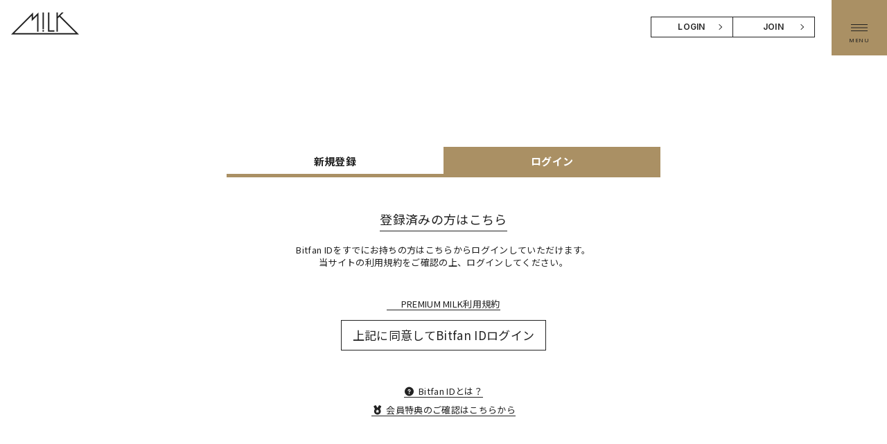

--- FILE ---
content_type: text/html; charset=utf-8
request_url: https://sd-milk.com/signin?from=%2Fabout%2Fprivacy
body_size: 11358
content:

<!DOCTYPE html>
<html lang="ja">
  <head prefix="og: http://ogp.me/ns# fb: http://ogp.me/ns/fb#">
    <meta charset="utf-8">
    <title>ログイン | M!LKオフィシャルサイト</title>
    
    <meta name="pinterest" content="nopin" description="申し訳ございません。ピンを保存することはお断りしております。" />
    <meta name="description" content="2014年11月結成。スターダストプロモーションに所属する佐野勇斗、塩﨑太智、曽野舜太、山中柔太朗、吉田仁人からなる業界大注目の５人組ボーカルダンスユニット。">
    <meta name="keywords" content="M!LK,ミルク,PREMIUM MILK,プレミアムミルク,FC,ファンクラブ,吉田仁人,塩﨑太智,佐野勇斗,スターダスト,スタダ,曽野舜太,山中柔太朗,プレミル,ぷれみる">
    <meta name="viewport" content="width=device-width, initial-scale=1.0, minimum-scale=1.0, maximum-scale=5.0">
    <meta name="format-detection" content="telephone=no">
    <meta content="authenticity_token" name="csrf-param" />
<meta content="9VkyKvZR3dCa9wVTyI7YkMqdiXP8Qlk947FZGmHeB6I=" name="csrf-token" />

    <link href="https://sd-milk.com/assets/milk2/app/favicon.png" rel="shortcut icon" type="image/vnd.microsoft.icon" />

    <link rel="apple-touch-icon-precomposed" href="https://sd-milk.com/assets/milk2/app/touch_icon.png" type="image/png" />
    <link rel="apple-touch-icon" href="https://sd-milk.com/assets/milk2/app/touch_icon.png" />

    <meta property="og:site_name" content="M!LKオフィシャルサイト">
<meta property="og:locale" content="ja_JP">
<meta name="twitter:card" content="summary_large_image">
<meta name="twitter:domain" content="sd-milk.com">
	<meta name="twitter:site" content="@milk_info">
	<meta name="twitter:creator" content="@milk_info">
	<meta property="fb:app_id" content="615504895302098">
	<meta property="og:type" content="website">
	<meta property="og:url" content="https://sd-milk.com/signin?from=%2Fabout%2Fprivacy">
	<meta name="twitter:url" content="https://sd-milk.com/signin?from=%2Fabout%2Fprivacy">
	<meta property="og:title" content="ログイン | M!LKオフィシャルサイト">
	<meta name="twitter:title" content="ログイン | M!LKオフィシャルサイト">
	<meta property="og:description" content="2014年11月結成。スターダストプロモーションに所属する佐野勇斗、塩﨑太智、曽野舜太、山中柔太朗、吉田仁人からなる業界大注目の５人組ボーカルダンスユニット。">
	<meta name="twitter:description" content="2014年11月結成。スターダストプロモーションに所属する佐野勇斗、塩﨑太智、曽野舜太、山中柔太朗、吉田仁人からなる業界大注目の５人組ボーカルダンスユニット。">
		<meta property="og:image" content="https://sd-milk.com/assets/milk2/app/og_image.png">
		<meta name="twitter:image" content="https://sd-milk.com/assets/milk2/app/og_image.png">



    
<link rel="preload" as="script" href="https://www.googletagmanager.com/gtm.js?id=GTM-TX64CD7">
<script>(function(w,d,s,l,i){w[l]=w[l]||[];w[l].push({'gtm.start':
new Date().getTime(),event:'gtm.js'});var f=d.getElementsByTagName(s)[0],
j=d.createElement(s),dl=l!='dataLayer'?'&l='+l:'';j.async=true;j.src=
'https://www.googletagmanager.com/gtm.js?id='+i+dl;f.parentNode.insertBefore(j,f);
})(window,document,'script','dataLayer','GTM-TX64CD7');</script>

      <script async src="https://www.googletagmanager.com/gtag/js?id=G-J0RZ275305"></script>
  <script>
    window.dataLayer = window.dataLayer || [];
    function gtag(){dataLayer.push(arguments);}
    gtag('js', new Date());

    gtag('config', 'G-J0RZ275305');
    gtag('event', 'custom_dimension', {
      'dimension': 'non_member',
      'send_to': 'G-J0RZ275305',
    });
  </script>

    

    <link href="/assets/milk2/app/application-1dafee44ce25f2e1c38360c82d59e94a.css" media="all" rel="stylesheet" type="text/css" />
    

    <script>(function(w,d,s,l,i){w[l]=w[l]||[];w[l].push({'gtm.start':
    new Date().getTime(),event:'gtm.js'});var f=d.getElementsByTagName(s)[0],
    j=d.createElement(s),dl=l!='dataLayer'?'&l='+l:'';j.async=true;j.src=
    'https://www.googletagmanager.com/gtm.js?id='+i+dl;f.parentNode.insertBefore(j,f);
    })(window,document,'script','dataLayer','GTM-TQLXSHT5');</script>

    <script src='//static.quant.jp/lait.js' data-lait='on'
    data-sid='4d37a5d806e8c9497a8efd985cc31a93' data-tag-version='1.0.0'
    defer async></script>

    
<script async src="https://www.googletagmanager.com/gtag/js?id=AW-825646876"></script>
<script>
window.dataLayer = window.dataLayer || [];
function gtag(){dataLayer.push(arguments);}
gtag('js', new Date());
gtag('config', 'AW-825646876');
</script>

<script async src="https://s.yimg.jp/images/listing/tool/cv/ytag.js"></script>
<script>
window.yjDataLayer = window.yjDataLayer || [];
function ytag() { yjDataLayer.push(arguments); }
ytag({
"type":"yjad_retargeting",
"config":{
"yahoo_retargeting_id": "BSMPX6XZ4K",
"yahoo_retargeting_label": "",
"yahoo_retargeting_page_type": "",
"yahoo_retargeting_items":[
{item_id: '', category_id: '', price: '', quantity: ''}
]
}
});
</script>

<script>
!function(f,b,e,v,n,t,s)
{if(f.fbq)return;n=f.fbq=function(){n.callMethod?
n.callMethod.apply(n,arguments):n.queue.push(arguments)};
if(!f._fbq)f._fbq=n;n.push=n;n.loaded=!0;n.version='2.0';
n.queue=[];t=b.createElement(e);t.async=!0;
t.src=v;s=b.getElementsByTagName(e)[0];
s.parentNode.insertBefore(t,s)}(window, document,'script',
'https://connect.facebook.net/en_US/fbevents.js');
fbq('init', '1089041131565380');
fbq('track', 'PageView');
</script>
<noscript><img height="1" width="1" style="display:none"
src="https://www.facebook.com/tr?id=1089041131565380&ev=PageView&noscript=1"
/></noscript>

<script>
!function (w, d, t) {
w.TiktokAnalyticsObject=t;
var ttq=w[t]=w[t]||[];ttq.methods=["page","track","identify","instances","debug","on","off","once","ready","alias","group","enableCookie","disableCookie"],ttq.setAndDefer=function(t,e){t[e]=function(){t.push([e].concat(Array.prototype.slice.call(arguments,0)))}};for(var i=0;i<ttq.methods.length;i++)ttq.setAndDefer(ttq,ttq.methods[i]);ttq.instance=function(t){for(var e=ttq._i[t]||[],n=0;n<ttq.methods.length;n++)ttq.setAndDefer(e,ttq.methods[n]);return e},ttq.load=function(e,n){var i="https://analytics.tiktok.com/i18n/pixel/events.js";
ttq._i=ttq._i||{},ttq._i[e]=[],ttq._i[e]._u=i,ttq._t=ttq._t||{},ttq._t[e]=+new Date,ttq._o=ttq._o||{},ttq._o[e]=n||{};n=document.createElement("script");n.type="text/javascript",n.async=!0,n.src=i+"?sdkid="+e+"&lib="+t;e=document.getElementsByTagName("script")[0];e.parentNode.insertBefore(n,e)};
ttq.load('CD91OVRC77U2ME2HOGK0');
ttq.page();
}(window, document, 'ttq');
</script>


  </head>

  <body id="sessions" class="new under-layer" itemscope itemtype="http://schema.org/WebPage">

      <script src="https://www.google.com/recaptcha/api.js" type="text/javascript"></script>

    
<noscript><iframe src="https://www.googletagmanager.com/ns.html?id=GTM-TX64CD7" height="0" width="0" style="display:none;visibility:hidden"></iframe></noscript>

    <!-- Google Tag Manager (noscript) -->
    <noscript><iframe src="https://www.googletagmanager.com/ns.html?id=GTM-TQLXSHT5"
    height="0" width="0" style="display:none;visibility:hidden"></iframe></noscript>
    <!-- End Google Tag Manager (noscript) -->

      <div class="body-inner">

        <div id="jsLoadingCover" class="loading-cover" aria-busy="true">
          <div class="loading-cover-inner">
          </div>
        </div>

        <header id="header" class="l-header" itemscope="itemscope" itemtype="http://schema.org/WPHeader">
          <div class="header-inner">
            <div class="header-heading">
              <a href="/" class="header-heading-anchor">
                  <svg class="logo" width="273" height="89" viewBox="0 0 273 89" fill="none" xmlns="http://www.w3.org/2000/svg">
    <defs>
      <style>.logo-cls01{fill:#222222;}</style>
    </defs>
    <title>M!LK</title>
    <g>
      <path d="M131.893 0.143982H126.436V67.19H131.893V0.143982Z" class="logo-cls01" />
      <path d="M174.429 71.797H153.594V0.143982H148.121V77.27H174.429V71.797Z" class="logo-cls01" />
      <path d="M273 88.314L198.041 13.355L211.235 0.144H203.514L187.928 15.73V0.144H182.454V77.271H187.928V23.471L194.172 17.227L259.822 82.877H13.178L82.873 13.194V34.96L104.639 13.194V77.271H110.1V0L88.33 21.766V0L0 88.33L273 88.314Z" class="logo-cls01" />
      <path d="M131.893 70.433H126.436V77.255H131.893V70.433Z" class="logo-cls01" />
    </g>
  </svg>

</a>            </div>
            <div class="auth-menu">
    <div class="auth-menu-item">
      <a href="/signin" class="auth-menu-anchor">LOGIN</a>
    </div>
    <div class="auth-menu-item">
      <a href="/about/membership" class="auth-menu-anchor">JOIN</a>
    </div>
</div>
          </div>
        </header>

        <div class="modal-nav-trigger onmouse" id="jsModalMenuBtn">
          <div class="menu-icon">
            <span class="menu-icon-line"></span>
          </div>
          <div class="menu-text">
            <span class="menu-text_menu">MENU</span>
            <span class="menu-text_close">CLOSE</span>
          </div>
        </div>

        <div class="modal-nav">
          <div class="auth-menu">
    <div class="auth-menu-item">
      <a href="/signin" class="auth-menu-anchor">LOGIN</a>
    </div>
    <div class="auth-menu-item">
      <a href="/about/membership" class="auth-menu-anchor">JOIN</a>
    </div>
</div>
          <div class="modal-nav-wrap">
            <section class="modal-nav_official">
              <div class="modal-nav-inner">
                <div class="modal-nav-header">
                  <h2 class="modal-nav-heading">
                    <a href="/" class="modal-nav-heading-anchor">
                        <svg class="logo-official" width="120" height="58" viewBox="0 0 120 58" fill="none" xmlns="http://www.w3.org/2000/svg">
    <defs>
      <style>.logo-official-cls01{fill:#222222;}</style>
    </defs>
    <title>M!LK OFFICIAL SITE</title>
    <g>
      <path d="M58.054 0.549988H56.176V23.882H58.054V0.549988Z" class="logo-official-cls01" />
      <path d="M72.693 25.485H65.524V0.549988H63.639V27.39H72.693V25.485Z" class="logo-official-cls01" />
      <path d="M106.614 30.892L80.818 5.1L85.358 0.55H82.701L77.338 5.913V0.55H75.454V27.092H77.338V8.576L79.487 6.427L102.079 29.019H17.2L41.184 5.041V12.531L48.674 5.041V27.092H50.552V0.5L43.065 7.99V0.5L12.665 30.9L106.614 30.892Z" class="logo-official-cls01" />
      <path d="M58.054 25.011H56.176V27.385H58.054V25.011Z" class="logo-official-cls01" />
      <path d="M7.32999 57.804L7.31699 52.58L4.697 56.903H4.034L1.41299 52.647V57.803H-0.00100708V49.922H1.21799L4.38699 55.146L7.49899 49.922H8.72099L8.73199 57.803L7.32999 57.804ZM10.909 49.923H12.596L12.311 55.19H11.183L10.909 49.923ZM11.753 57.883C11.6317 57.8869 11.5108 57.8666 11.3975 57.8231C11.2841 57.7797 11.1806 57.714 11.093 57.63C11.0076 57.5502 10.9399 57.4533 10.8944 57.3456C10.8489 57.2379 10.8266 57.1219 10.829 57.005C10.8263 56.889 10.8485 56.7737 10.894 56.6669C10.9396 56.5602 11.0074 56.4644 11.093 56.386C11.2715 56.2192 11.5088 56.13 11.753 56.138C11.8713 56.1345 11.9891 56.1546 12.0995 56.1972C12.2099 56.2397 12.3107 56.304 12.396 56.386C12.4795 56.4656 12.5455 56.5618 12.5896 56.6684C12.6337 56.775 12.6549 56.8897 12.652 57.005C12.6547 57.1212 12.6333 57.2367 12.5892 57.3442C12.5452 57.4518 12.4794 57.5491 12.396 57.63C12.3117 57.7129 12.2116 57.7779 12.1017 57.8212C11.9917 57.8645 11.8741 57.8852 11.756 57.882L11.753 57.883ZM14.739 49.923H16.222V56.565H20.393V57.804H14.739V49.923ZM24.656 54.505L23.391 55.79V57.805H21.909V49.924H23.391V53.966L27.335 49.924H28.999L25.648 53.448L29.204 57.805H27.472L24.656 54.505ZM37.777 57.916C37.0115 57.9274 36.2552 57.7473 35.577 57.392C34.9403 57.0587 34.4078 56.5563 34.038 55.94C33.6633 55.3126 33.4698 54.5937 33.479 53.863C33.4697 53.1323 33.6632 52.4133 34.038 51.786C34.4077 51.1697 34.9402 50.6673 35.577 50.334C36.2552 49.9787 37.0115 49.7986 37.777 49.81C38.5426 49.7985 39.2988 49.9786 39.977 50.334C40.6128 50.6658 41.1452 51.166 41.516 51.78C41.8919 52.409 42.0851 53.1303 42.074 53.863C42.0851 54.5957 41.8919 55.317 41.516 55.946C41.1447 56.5593 40.6119 57.0589 39.976 57.39C39.2983 57.7459 38.5424 57.9267 37.777 57.916ZM37.777 56.633C38.2786 56.6406 38.7736 56.5183 39.214 56.278C39.6323 56.0462 39.9784 55.7032 40.214 55.287C40.4594 54.853 40.585 54.3615 40.578 53.863C40.585 53.3645 40.4594 52.873 40.214 52.439C39.9784 52.0228 39.6323 51.6798 39.214 51.448C38.7736 51.2077 38.2786 51.0854 37.777 51.093C37.2757 51.0852 36.7809 51.2075 36.341 51.448C35.9221 51.6791 35.5759 52.0223 35.341 52.439C35.0947 52.8727 34.9687 53.3643 34.976 53.863C34.9672 54.3624 35.0922 54.8551 35.338 55.29C35.5729 55.7068 35.9191 56.0499 36.338 56.281C36.7791 56.5209 37.2749 56.6422 37.777 56.633ZM45.477 51.15V53.55H49.329V54.79H45.477V57.807H43.994V49.926H49.82V51.153L45.477 51.15ZM53.077 51.15V53.55H56.929V54.79H53.077V57.807H51.595V49.926H57.42V51.153L53.077 51.15ZM59.199 49.923H60.681V57.804H59.196L59.199 49.923ZM66.87 57.917C66.1087 57.9273 65.357 57.746 64.684 57.39C64.0517 57.0581 63.5231 56.5585 63.156 55.946C62.7833 55.3159 62.5919 54.595 62.603 53.863C62.5917 53.1302 62.7853 52.4087 63.162 51.78C63.5313 51.1667 64.0615 50.6663 64.695 50.333C65.3673 49.9782 66.1179 49.798 66.878 49.809C67.4909 49.8015 68.0991 49.9164 68.667 50.147C69.1928 50.3628 69.6611 50.6979 70.035 51.126L69.077 52.016C68.8082 51.719 68.479 51.483 68.1114 51.3238C67.7439 51.1646 67.3465 51.0859 66.946 51.093C66.4335 51.0846 65.9273 51.2068 65.475 51.448C65.0515 51.6751 64.7002 52.0163 64.461 52.433C64.2139 52.8685 64.0878 53.3623 64.096 53.863C64.0876 54.3637 64.2136 54.8576 64.461 55.293C64.7002 55.7097 65.0515 56.051 65.475 56.278C65.9273 56.5192 66.4335 56.6414 66.946 56.633C67.3475 56.6396 67.7458 56.5595 68.1136 56.3981C68.4813 56.2367 68.8099 55.9979 69.077 55.698L70.035 56.598C69.6597 57.0271 69.1891 57.3624 68.661 57.577C68.0913 57.8076 67.4815 57.9229 66.867 57.916L66.87 57.917ZM71.806 49.923H73.288V57.804H71.806V49.923ZM80.956 55.98H76.966L76.18 57.804H74.656L78.247 49.923H79.705L83.305 57.804H81.756L80.956 55.98ZM80.466 54.832L78.963 51.39L77.469 54.835L80.466 54.832ZM84.66 49.923H86.142V56.565H90.313V57.804H84.662L84.66 49.923ZM97.793 57.916C97.1892 57.9175 96.5884 57.8302 96.01 57.657C95.5136 57.5239 95.05 57.2901 94.648 56.97L95.156 55.833C95.5184 56.1067 95.924 56.3179 96.356 56.458C96.8164 56.6169 97.2999 56.6986 97.787 56.7C98.2475 56.7305 98.7075 56.6329 99.116 56.418C99.2487 56.3447 99.3595 56.2372 99.4368 56.1068C99.5142 55.9764 99.5553 55.8277 99.556 55.676C99.5586 55.5709 99.5381 55.4664 99.4957 55.3701C99.4534 55.2739 99.3903 55.1881 99.311 55.119C99.1301 54.9628 98.9186 54.846 98.69 54.776C98.44 54.693 98.097 54.6 97.665 54.494C97.1644 54.3829 96.6714 54.2399 96.189 54.066C95.8157 53.9255 95.4826 53.6954 95.219 53.396C94.9372 53.0489 94.7946 52.6094 94.819 52.163C94.8151 51.7396 94.9408 51.3251 95.179 50.975C95.4493 50.5929 95.8249 50.2976 96.26 50.125C96.8236 49.8999 97.4274 49.7927 98.034 49.81C98.5183 49.8098 99.0007 49.8703 99.47 49.99C99.9029 50.0938 100.316 50.2688 100.691 50.508L100.222 51.645C99.8786 51.4448 99.511 51.2895 99.128 51.183C98.7682 51.0806 98.3961 51.0274 98.022 51.025C97.5694 50.9943 97.1176 51.0961 96.722 51.318C96.5898 51.3996 96.481 51.5141 96.4062 51.6503C96.3314 51.7864 96.2931 51.9397 96.295 52.095C96.2919 52.1994 96.3122 52.3031 96.3544 52.3987C96.3967 52.4942 96.4597 52.579 96.539 52.647C96.7221 52.8 96.9339 52.915 97.162 52.985C97.412 53.0677 97.7537 53.1617 98.187 53.267C98.6806 53.374 99.1661 53.5154 99.64 53.69C100.014 53.8321 100.348 54.0619 100.615 54.36C100.896 54.7006 101.039 55.1348 101.015 55.576C101.019 55.9971 100.894 56.4093 100.656 56.757C100.382 57.1374 100.004 57.4305 99.567 57.601C99.0031 57.8252 98.3996 57.9324 97.793 57.916ZM102.832 49.922H104.314V57.803H102.832V49.922ZM108.432 51.16H105.784V49.922H112.556V51.16H109.911V57.803H108.429L108.432 51.16ZM120 56.576V57.803H114.015V49.922H119.839V51.149H115.497V53.198H119.349V54.398H115.497V56.571L120 56.576Z" class="logo-official-cls01" />
    </g>
  </svg>

</a>                  </h2>
                </div>
                <nav class="modal-nav-navigation">
                  <ul class="list-unstyled menu-list" itemprop="hasPart" itemscope itemtype="http://schema.org/SiteNavigationElement" role="directory">
          <li itemprop="hasPart" itemscope itemtype="http://schema.org/WebPage" class="menu-list-item">
          <a href="/contents/news" class="menu-list-anchor" itemprop="url"><span itemprop='name' class='menu-list-name'>NEWS</span></a>
        </li>
        <li itemprop="hasPart" itemscope itemtype="http://schema.org/WebPage" class="menu-list-item">
          <a href="/profiles" class="menu-list-anchor" itemprop="url"><span itemprop='name' class='menu-list-name'>PROFILE</span></a>
        </li>
        <li itemprop="hasPart" itemscope itemtype="http://schema.org/WebPage" class="menu-list-item">
          <a href="/discography" class="menu-list-anchor" itemprop="url"><span itemprop='name' class='menu-list-name'>DISCOGRAPHY</span></a>
        </li>
        <li itemprop="hasPart" itemscope itemtype="http://schema.org/WebPage" class="menu-list-item">
          <a href="/contents/news/ticket" class="menu-list-anchor" itemprop="url"><span itemprop='name' class='menu-list-name'>TICKET</span></a>
        </li>
        <li itemprop="hasPart" itemscope itemtype="http://schema.org/WebPage" class="menu-list-item">
          <a href="/contents/schedule?data=media" class="menu-list-anchor" itemprop="url"><span itemprop='name' class='menu-list-name'>MEDIA</span></a>
        </li>
        <li itemprop="hasPart" itemscope itemtype="http://schema.org/WebPage" class="menu-list-item">
          <a href="/contents/schedule?data=live" class="menu-list-anchor" itemprop="url"><span itemprop='name' class='menu-list-name'>LIVE</span></a>
        </li>
        <li itemprop="hasPart" itemscope itemtype="http://schema.org/WebPage" class="menu-list-item">
          <a href="/calendar" class="menu-list-anchor" itemprop="url"><span itemprop='name' class='menu-list-name'>CALENDAR</span></a>
        </li>

</ul>
                </nav>
              </div>
            </section>
            <section class="modal-nav_fc">
              <div class="modal-nav-inner">
                <div class="modal-nav-header">
                  <h2 class="modal-nav-heading">
                    <img alt="M!LK OFFICIAL FANCLUB" class="logo-fc" src="/assets/milk2/app/logo_fc-6fd3f1a7353a2460a307d3d9a34ea758.png" />
                  </h2>
                </div>
                <nav class="modal-nav-navigation">
                  <ul class="list-unstyled menu-list" itemprop="hasPart" itemscope itemtype="http://schema.org/SiteNavigationElement" role="directory">
          <li itemprop="hasPart" itemscope itemtype="http://schema.org/WebPage" class="menu-list-item">
          <a href="/movies/null/null" class="menu-list-anchor" itemprop="url"><span itemprop='name' class='menu-list-name'>MOVIE</span></a>
        </li>
        <li itemprop="hasPart" itemscope itemtype="http://schema.org/WebPage" class="menu-list-item">
          <a href="/member/group/gallery" class="menu-list-anchor" itemprop="url"><span itemprop='name' class='menu-list-name'>GALLERY</span></a>
        </li>
        <li itemprop="hasPart" itemscope itemtype="http://schema.org/WebPage" class="menu-list-item">
          <a href="/member/group/wallpaper" class="menu-list-anchor" itemprop="url"><span itemprop='name' class='menu-list-name'>WALLPAPER</span></a>
        </li>
        <li itemprop="hasPart" itemscope itemtype="http://schema.org/WebPage" class="menu-list-item">
          <a href="/contents/member_blog" class="menu-list-anchor" itemprop="url"><span itemprop='name' class='menu-list-name'>PREMIUM BLOG</span></a>
        </li>
        <li itemprop="hasPart" itemscope itemtype="http://schema.org/WebPage" class="menu-list-item">
          <a href="/pages/milk_jam" class="menu-list-anchor" itemprop="url"><span itemprop='name' class='menu-list-name'>M!LK JAM</span></a>
        </li>
        <li itemprop="hasPart" itemscope itemtype="http://schema.org/WebPage" class="menu-list-item">
          <a href="/member/contents/milgram" class="menu-list-anchor" itemprop="url"><span itemprop='name' class='menu-list-name'>SPECIAL M!LGRAM</span></a>
        </li>

</ul>
                </nav>
              </div>
            </section>
          </div>
        </div>

        <main class="l-main">
            <div class="corner corner-users">
    <div class="corner-content">
      
<div id="jsTabWrap" class="tab-wrap sign-form">
  <div class="tab-area">
    <span class="tab-label onmouse ">新規登録</span>
    <span class="tab-label onmouse is-active">ログイン</span>
  </div>
  <div class="panel-area">
    <div class="tab-panel ">
        <div class="sign-form-body">
          <p class="sign-form-lead"><strong>初めての方はこちら</strong></p>
          <p class="sign-form-intro">当サイトのサービスをご利用いただくにはBitfan IDが必要となります。<br>当サイトの利用規約をご確認の上、新規登録へお進みください。</p>
        </div>
        <div class="sign-form-links">
          <p class="sign-form-links_terms"><a href="/about/terms" class="sign-form-links-anchor" target="_blank"><i class="fa-solid fa-circle-exclamation"></i><span>PREMIUM MILK利用規約</span></a></p>
          <p class="sign-form-links_signup">
            <a href="/auth/bitfan?success_return_to=%2Fabout%2Fprivacy&amp;failure_return_to=https%3A%2F%2Fsd-milk.com%2F&amp;t=signup" class="btn btn-primary btn-lg">上記に同意してBitfan ID新規登録</a>
          </p>
        </div>

      <div class="sign-form-alert">
        <ul class="list-unstyled list-alert">
          <li class="list-alert-item">新規アカウント登録ボタンを押下いただきますと、ご入力いただいたメールアドレス宛に登録確認メールをお送り致します。</li>
          <li class="list-alert-item">登録確認メールなどの未着回避のため、一時的に迷惑メールフィルターを解除する、または「bitfan.id」からのメールを受信できるように設定いただいてからお手続きを開始してください。</li>
        </ul>
      </div>
    </div>
    <div class="tab-panel is-active">
        <div class="sign-form-body">
          <p class="sign-form-lead"><strong>登録済みの方はこちら</strong></p>
          <p class="sign-form-intro">Bitfan IDをすでにお持ちの方はこちらからログインしていただけます。<br>当サイトの利用規約をご確認の上、ログインしてください。</p>
        </div>
        <div class="sign-form-links">
          <p class="sign-form-links_terms"><a href="/about/terms" class="sign-form-links-anchor" target="_blank"><i class="fa-solid fa-circle-exclamation"></i><span>PREMIUM MILK利用規約</span></a></p>
          <p class="sign-form-links_signin"><a href="/auth/bitfan?success_return_to=%2Fabout%2Fprivacy&amp;failure_return_to=https%3A%2F%2Fsd-milk.com%2F" class="btn btn-default btn-lg">上記に同意してBitfan IDログイン</a></p>
        </div>
    </div>
  </div>
</div>

<aside class="sign-form-supplement">
  <p class="link-account"><a href="/about/account"><i class="fa fa-question-circle" aria-hidden="true"></i><span>Bitfan IDとは？</span></a></p>
  <p class="link-benefits"><a href="/about/membership"><i class="fas fa-medal"></i><span>会員特典のご確認はこちらから</span></a></p>
</aside>

    </div>
  </div>

        </main>

        <footer id="footer" class="l-footer" role="contentinfo" itemscope="itemscope" itemtype="http://schema.org/WPFooter">

          <div class="footer-inner">

            <div class="footer-menu-wrap">
              <ul class="list-unstyled footer-menu" itemprop="hasPart" itemscope itemtype="http://schema.org/SiteNavigationElement" role="directory">
                <li class="footer-menu-item" itemprop="hasPart" itemscope itemtype="http://schema.org/WebPage">
                  <a href="/about/membership" class="footer-menu-anchor" itemprop="url"><span itemprop="name">当サイトについて</span></a>
                </li>
                <li class="footer-menu-item" itemprop="hasPart" itemscope itemtype="http://schema.org/WebPage">
                  <a href="/about/account" class="footer-menu-anchor" itemprop="url"><span itemprop="name">アカウントについて</span></a>
                </li>
                <li class="footer-menu-item" itemprop="hasPart" itemscope itemtype="http://schema.org/WebPage">
                  <a href="/about/terms" class="footer-menu-anchor" itemprop="url"><span itemprop="name">利用規約</span></a>
                </li>
                <li class="footer-menu-item" itemprop="hasPart" itemscope itemtype="http://schema.org/WebPage">
                  <a href="/about/privacy" class="footer-menu-anchor" itemprop="url"><span itemprop="name">個人情報保護方針</span></a>
                </li>
                  <li class="footer-menu-item" itemprop="hasPart" itemscope itemtype="http://schema.org/WebPage">
                    <a href="/about/payment" class="footer-menu-anchor" itemprop="url"><span itemprop="name">お支払いについて</span></a>
                  </li>
                  <li class="footer-menu-item" itemprop="hasPart" itemscope itemtype="http://schema.org/WebPage">
                    <a href="/about/law" class="footer-menu-anchor" itemprop="url"><span itemprop="name">特定商取引法に基づく表示</span></a>
                  </li>
                <li class="footer-menu-item" itemprop="hasPart" itemscope itemtype="http://schema.org/WebPage">
                  <a href="/about/environment" class="footer-menu-anchor" itemprop="url"><span itemprop="name">推奨環境</span></a>
                </li>
                <li class="footer-menu-item" itemprop="hasPart" itemscope itemtype="http://schema.org/WebPage">
                  <a href="/help" class="footer-menu-anchor" itemprop="url"><span itemprop="name">よくあるご質問</span></a>
                </li>
              </ul>
            </div>

            <div class="footer-logo">
                <svg class="logo" width="273" height="89" viewBox="0 0 273 89" fill="none" xmlns="http://www.w3.org/2000/svg">
    <defs>
      <style>.logo-cls01{fill:#222222;}</style>
    </defs>
    <title>M!LK</title>
    <g>
      <path d="M131.893 0.143982H126.436V67.19H131.893V0.143982Z" class="logo-cls01" />
      <path d="M174.429 71.797H153.594V0.143982H148.121V77.27H174.429V71.797Z" class="logo-cls01" />
      <path d="M273 88.314L198.041 13.355L211.235 0.144H203.514L187.928 15.73V0.144H182.454V77.271H187.928V23.471L194.172 17.227L259.822 82.877H13.178L82.873 13.194V34.96L104.639 13.194V77.271H110.1V0L88.33 21.766V0L0 88.33L273 88.314Z" class="logo-cls01" />
      <path d="M131.893 70.433H126.436V77.255H131.893V70.433Z" class="logo-cls01" />
    </g>
  </svg>

            </div>

            <div class="footer-text">
              <p class="footer-text_note">掲載されているすべてのコンテンツ(記事、画像、音声データ、映像データ等)の無断転載を禁じます。</p>
              <p class="footer-text_copyright">&copy; 2025 STARDUST PROMOTION, INC. STARDUST MUSIC, INC. Powered by <a href="http://skiyaki.com">SKIYAKI Inc.</a></p>
              <div class="bitfan-link-btn">
	<a href="https://bitfan.id/" class="btn-bitfan" rel="noopener" target="_blank">
		<svg id="logo-bitfan" class="logo-bitfan" xmlns="http://www.w3.org/2000/svg" width="52.481" height="14.45" viewBox="0 0 52.481 14.45">
			<title>Bitfan</title>
			<g transform="translate(-92.791 519.698)">
				<path class="logo-bitfan-path01" d="M92.791-503.425V-516.2a.13.13,0,0,1,.128-.127h2.558a.128.128,0,0,1,.128.128v4.505a3.85,3.85,0,0,1,1.065-.532,4.062,4.062,0,0,1,1.339-.235,3.771,3.771,0,0,1,2.217.636,4.075,4.075,0,0,1,1.387,1.681,5.453,5.453,0,0,1,.479,2.3,4.658,4.658,0,0,1-.626,2.435,3.857,3.857,0,0,1-1.827,1.788,7.554,7.554,0,0,1-2.9.322H92.92A.12.12,0,0,1,92.791-503.425Zm2.814-4.73v2.641c.159.005.529.005.529.005h.78a2.572,2.572,0,0,0,1.72-.533,2.293,2.293,0,0,0,.625-1.7,3.284,3.284,0,0,0-.186-1.094,1.994,1.994,0,0,0-.586-.87,1.555,1.555,0,0,0-1.045-.342,1.739,1.739,0,0,0-1.387.518A2.028,2.028,0,0,0,95.6-508.156Z" transform="translate(0 -1.964)"/>
				<path class="logo-bitfan-path01" d="M196.937-498.856v-9.5a.128.128,0,0,1,.128-.128H199.6a.128.128,0,0,1,.128.13l0,.7a5.631,5.631,0,0,1,1.182-.587,5.1,5.1,0,0,1,1.515-.243,3.38,3.38,0,0,1,2.5.938,3.766,3.766,0,0,1,.938,2.775v5.918a.128.128,0,0,1-.128.128H203.18a.128.128,0,0,1-.128-.128v-5.335a1.921,1.921,0,0,0-.382-1.22,1.529,1.529,0,0,0-1.13-.5,1.627,1.627,0,0,0-1.325.551,1.889,1.889,0,0,0-.485,1.33v5.175a.128.128,0,0,1-.128.128h-2.538A.128.128,0,0,1,196.937-498.856Z" transform="translate(-60.594 -6.523)"/>
				<g transform="translate(104.124 -518.768)">
					<path class="logo-bitfan-path01" d="M120.124-498.032v-8.909a.129.129,0,0,1,.129-.129h2.556a.129.129,0,0,1,.128.129v8.909a.128.128,0,0,1-.128.128h-2.556A.129.129,0,0,1,120.124-498.032Z" transform="translate(-120.027 511.421)"/>
					<path class="logo-bitfan-path01" d="M121.392-517.475h0a1.5,1.5,0,0,0-1.5,1.5,1.5,1.5,0,0,0,1.5,1.5h0a1.5,1.5,0,0,0,1.5-1.5A1.5,1.5,0,0,0,121.392-517.475Z" transform="translate(-119.891 517.475)"/>
				</g>
				<path class="logo-bitfan-path01" d="M177.269-498.882l0-.666a4.233,4.233,0,0,1-2.783.8,4.208,4.208,0,0,1-1.362-.245,2.675,2.675,0,0,1-1.224-.872,2.657,2.657,0,0,1-.509-1.724,2.952,2.952,0,0,1,.558-1.823,3.436,3.436,0,0,1,1.518-1.127,5.785,5.785,0,0,1,2.155-.382c.326,0,.657.007.989.02a4.072,4.072,0,0,1,.657.059v-.2a1.067,1.067,0,0,0-.539-1.009,2.446,2.446,0,0,0-1.224-.3,4.446,4.446,0,0,0-1.548.235,5.2,5.2,0,0,0-.951.46.13.13,0,0,1-.178-.036l-1.017-1.517a.129.129,0,0,1,.028-.176,6.3,6.3,0,0,1,1.451-.759,7.322,7.322,0,0,1,2.606-.382,3.932,3.932,0,0,1,3.1,1.127,4.4,4.4,0,0,1,1,3.028v5.492a.13.13,0,0,1-.13.13H177.4A.129.129,0,0,1,177.269-498.882Zm0-3.455v-.745c-.066-.013-.189-.029-.373-.049a5.915,5.915,0,0,0-.627-.03,3.09,3.09,0,0,0-1.666.333,1.074,1.074,0,0,0-.49.941q0,1.137,1.372,1.137a2.019,2.019,0,0,0,1.224-.412A1.372,1.372,0,0,0,177.267-502.337Z" transform="translate(-45.73 -6.498)"/>
				<path class="logo-bitfan-path01" d="M158.821-514.417h-2.039V-515.7l0-.284a1.289,1.289,0,0,1,.352-.943,1.228,1.228,0,0,1,.934-.377l.751,0a.13.13,0,0,0,.13-.13v-2.137a.13.13,0,0,0-.13-.13h-1.084a4.212,4.212,0,0,0-1.8.4,3.389,3.389,0,0,0-1.407,1.221,3.773,3.773,0,0,0-.547,2.131v.4h0v1.132h-1.356a.129.129,0,0,0-.129.129v1.95a.129.129,0,0,0,.129.13h1.356v6.828a.129.129,0,0,0,.129.129h2.535a.129.129,0,0,0,.129-.129v-6.828h2.039a.13.13,0,0,0,.13-.129v-1.95A.13.13,0,0,0,158.821-514.417Z" transform="translate(-34.742)"/>
				<path class="logo-bitfan-path01" d="M138.7-504.387a.13.13,0,0,0-.13-.13h-1.181a.957.957,0,0,1-.83-.361,1.363,1.363,0,0,1-.264-.913v-3.276h2.235a.13.13,0,0,0,.129-.129v-1.95a.13.13,0,0,0-.13-.13H136.3v-2.88a.129.129,0,0,0-.13-.129h-2.555a.129.129,0,0,0-.129.129v2.88h-1.317a.129.129,0,0,0-.129.13v1.95a.129.129,0,0,0,.129.129h1.317v3.12a5.659,5.659,0,0,0,.322,1.994,2.671,2.671,0,0,0,1.084,1.349,3.806,3.806,0,0,0,2.071.489h1.611a.13.13,0,0,0,.13-.13Z" transform="translate(-22.835 -3.149)"/>
			</g>
		</svg>

</a></div>
            </div>

          </div>

        </footer>
      </div>

    <!-- site_code=milk2 -->
    <script src="/assets/milk2/app/application-5bdf5111e3f5a6907bda0947918a5375.js" type="text/javascript"></script>
    <script src="/assets/app/application_select_payment_type_form-47814d8c24b71831ca96a6510e21ddd9.js" type="text/javascript"></script>
    
    



    <script type="text/javascript">
      (function () {
        var tagjs = document.createElement("script");
        var s = document.getElementsByTagName("script")[0];
        tagjs.async = true;
        tagjs.src = "//s.yjtag.jp/tag.js#site=anJkO5c,FR5htDd,ELdcYpS";
        s.parentNode.insertBefore(tagjs, s);
      }());
    </script>
    <noscript>
      <iframe src="//b.yjtag.jp/iframe?c=anJkO5c" width="1" height="1" frameborder="0" scrolling="no" marginheight="0" marginwidth="0"></iframe>
    </noscript>

  </body>
</html>


--- FILE ---
content_type: text/css
request_url: https://sd-milk.com/assets/milk2/app/application-1dafee44ce25f2e1c38360c82d59e94a.css
body_size: 39164
content:
@charset "UTF-8";@import url("//use.fontawesome.com/releases/v5.4.1/css/all.css");@import url("//use.fontawesome.com/releases/v7.1.0/css/all.css");@import url("//fonts.googleapis.com/css2?family=Inter:ital,opsz,wght@0,14..32,100..900;1,14..32,100..900&family=Noto+Sans+JP:wght@100..900&display=swap");.bitfan-link-btn{margin-top:15px;text-align:center}.bitfan-link-btn .btn-bitfan{background-color:#fff;border:1px solid #000;display:inline-block;height:30px;position:relative;width:96px;-webkit-border-radius:0;-moz-border-radius:0;-ms-border-radius:0;-o-border-radius:0;border-radius:0;-webkit-transition:all 0.3s;-moz-transition:all 0.3s;-o-transition:all 0.3s;transition:all 0.3s}.bitfan-link-btn .btn-bitfan:hover{opacity:1;-webkit-transform:scale(1.05);-moz-transform:scale(1.05);-ms-transform:scale(1.05);-o-transform:scale(1.05);transform:scale(1.05)}.bitfan-link-btn .btn-bitfan:hover *{opacity:1}.bitfan-link-btn .logo-bitfan{position:absolute;top:50%;left:50%;height:20px;-webkit-transform:translate(-50%, -50%);-moz-transform:translate(-50%, -50%);-ms-transform:translate(-50%, -50%);-o-transform:translate(-50%, -50%);transform:translate(-50%, -50%)}.panel-bitfan{color:#5a5a5a}.panel-bitfan .bitfan-attention{font-size:1.3rem}.panel-bitfan .bitfan-help-list a{letter-spacing:0.05em;margin-right:-0.05em;color:inherit;text-decoration:underline}.panel-bitfan .bitfan-help-icon{margin-right:0.25em}.panel-bitfan .alternative-text{font-size:14px;font-weight:bold;margin-bottom:0;text-align:center}.panel-bitfan .btn-bitfan{background-color:#f1f0f0;border:1px solid #ddd;border-radius:40px;padding:16px;letter-spacing:0.025em;margin-right:-0.025em;-webkit-transition:all 0.3s;-moz-transition:all 0.3s;-o-transition:all 0.3s;transition:all 0.3s}.panel-bitfan .btn-bitfan .btn-bitfan-icon{display:inline-block;height:20px;width:20px;vertical-align:middle}.panel-bitfan .btn-bitfan span{font-size:1.6rem;vertical-align:middle;color:#323131;font-weight:bold;line-height:1;display:inline-block}.panel-bitfan .btn-bitfan:hover,.panel-bitfan .btn-bitfan:focus,.panel-bitfan .btn-bitfan:active{background-color:#e5e3e3;opacity:1}.panel.panel-user .btn.btn-bitfan-dashboard{border:1px solid #000;background-color:#000;color:#fff;border-radius:16px;line-height:1.5;margin-bottom:7px}.panel.panel-user .btn.btn-bitfan-dashboard:hover{background-color:#fff;color:#000}.panel.panel-user .btn-bitfan-dashboard{-webkit-transition:all 0.3s;-moz-transition:all 0.3s;-o-transition:all 0.3s;transition:all 0.3s}.panel.panel-user .btn-bitfan-dashboard+.btn-bitfan-dashboard{margin-left:3px}@media (min-width: 768px){.panel.panel-user .btn-bitfan-dashboard{margin-bottom:0}}[style*="56.25"]{position:relative}[style*="56.25"] [id^="ulizaplayer"]{position:absolute;top:0;left:0}.grecaptcha-badge{z-index:100000}@keyframes rotate{0%{-webkit-transform:rotate(0deg);-moz-transform:rotate(0deg);-ms-transform:rotate(0deg);-o-transform:rotate(0deg);transform:rotate(0deg)}100%{-webkit-transform:rotate(360deg);-moz-transform:rotate(360deg);-ms-transform:rotate(360deg);-o-transform:rotate(360deg);transform:rotate(360deg)}}@keyframes ripples{from{-webkit-transform:scale(0.3, 0.3);-moz-transform:scale(0.3, 0.3);-ms-transform:scale(0.3, 0.3);-o-transform:scale(0.3, 0.3);transform:scale(0.3, 0.3);opacity:1}to{-webkit-transform:scale(1, 1);-moz-transform:scale(1, 1);-ms-transform:scale(1, 1);-o-transform:scale(1, 1);transform:scale(1, 1);opacity:0}}@keyframes blink{0%,100%{opacity:1}50%{opacity:0}}@keyframes blink_shadow{0%,100%{-webkit-box-shadow:0 0 24px #ede7dd;-moz-box-shadow:0 0 24px #ede7dd;box-shadow:0 0 24px #ede7dd}50%{-webkit-box-shadow:0 0 0 #d2c4ab;-moz-box-shadow:0 0 0 #d2c4ab;box-shadow:0 0 0 #d2c4ab}}@keyframes slide_ball{0%{top:-12px}100%{top:200px}}@keyframes marquee{0%{background-position:center 0px}100%{background-position:center 651px}}@keyframes float{0%{transform:translate3d(-50%, -50%, 0) rotateX(0deg) rotateY(0deg)}25%{transform:translate3d(-45%, -55%, 40px) rotateX(10deg) rotateY(20deg)}50%{transform:translate3d(-55%, -45%, -30px) rotateX(25deg) rotateY(-10deg)}75%{transform:translate3d(-48%, -52%, 20px) rotateX(-15deg) rotateY(30deg)}100%{transform:translate3d(-50%, -50%, 0) rotateX(0deg) rotateY(0deg)}}@keyframes fuwafuwa{0%{-webkit-transform:translateY(-3vh);-moz-transform:translateY(-3vh);-ms-transform:translateY(-3vh);-o-transform:translateY(-3vh);transform:translateY(-3vh)}12.5%{-webkit-transform:translateY(3vh);-moz-transform:translateY(3vh);-ms-transform:translateY(3vh);-o-transform:translateY(3vh);transform:translateY(3vh)}25%{-webkit-transform:translateY(-3vh);-moz-transform:translateY(-3vh);-ms-transform:translateY(-3vh);-o-transform:translateY(-3vh);transform:translateY(-3vh)}37.5%{-webkit-transform:translate(5px, 3vh);-moz-transform:translate(5px, 3vh);-ms-transform:translate(5px, 3vh);-o-transform:translate(5px, 3vh);transform:translate(5px, 3vh)}50%{-webkit-transform:translateY(-3vh);-moz-transform:translateY(-3vh);-ms-transform:translateY(-3vh);-o-transform:translateY(-3vh);transform:translateY(-3vh)}62.5%{-webkit-transform:translate(-4px, 3vh);-moz-transform:translate(-4px, 3vh);-ms-transform:translate(-4px, 3vh);-o-transform:translate(-4px, 3vh);transform:translate(-4px, 3vh)}75%{-webkit-transform:translate(3px, -3vh);-moz-transform:translate(3px, -3vh);-ms-transform:translate(3px, -3vh);-o-transform:translate(3px, -3vh);transform:translate(3px, -3vh)}87.5%{-webkit-transform:translateY(3vh);-moz-transform:translateY(3vh);-ms-transform:translateY(3vh);-o-transform:translateY(3vh);transform:translateY(3vh)}100%{-webkit-transform:translateY(-3vh);-moz-transform:translateY(-3vh);-ms-transform:translateY(-3vh);-o-transform:translateY(-3vh);transform:translateY(-3vh)}}@keyframes sway{0%,100%{transform:rotate(0deg)}12.5%{transform:rotate(2deg)}25%{transform:rotate(-2deg)}37.5%{transform:rotate(1deg)}50%{transform:rotate(-1deg)}62.5%{transform:rotate(0.5deg)}75%{transform:rotate(-0.5deg)}87.5%{transform:rotate(0.25deg)}}.fadein{visibility:hidden;filter:progid:DXImageTransform.Microsoft.Alpha(Opacity=0);opacity:0;-webkit-transform:translate3d(0, 5px, 0);-moz-transform:translate3d(0, 5px, 0);-ms-transform:translate3d(0, 5px, 0);-o-transform:translate3d(0, 5px, 0);transform:translate3d(0, 5px, 0)}.fadein.scrollin{visibility:visible;filter:progid:DXImageTransform.Microsoft.Alpha(Opacity=100);opacity:1;-webkit-transform:translate3d(0, 0, 0);-moz-transform:translate3d(0, 0, 0);-ms-transform:translate3d(0, 0, 0);-o-transform:translate3d(0, 0, 0);transform:translate3d(0, 0, 0);-webkit-transition:-webkit-transform 1s ease,opacity 1s ease;-webkit-transition-delay:0.25s,0.25s;-moz-transition:-moz-transform 1s ease 0.25s,opacity 1s ease 0.25s;-o-transition:-o-transform 1s ease 0.25s,opacity 1s ease 0.25s;transition:transform 1s ease 0.25s,opacity 1s ease 0.25s}@keyframes rotate{0%{-webkit-transform:rotate(0deg);-moz-transform:rotate(0deg);-ms-transform:rotate(0deg);-o-transform:rotate(0deg);transform:rotate(0deg)}100%{-webkit-transform:rotate(360deg);-moz-transform:rotate(360deg);-ms-transform:rotate(360deg);-o-transform:rotate(360deg);transform:rotate(360deg)}}@keyframes ripples{from{-webkit-transform:scale(0.3, 0.3);-moz-transform:scale(0.3, 0.3);-ms-transform:scale(0.3, 0.3);-o-transform:scale(0.3, 0.3);transform:scale(0.3, 0.3);opacity:1}to{-webkit-transform:scale(1, 1);-moz-transform:scale(1, 1);-ms-transform:scale(1, 1);-o-transform:scale(1, 1);transform:scale(1, 1);opacity:0}}@keyframes blink{0%,100%{opacity:1}50%{opacity:0}}@keyframes blink_shadow{0%,100%{-webkit-box-shadow:0 0 24px #ede7dd;-moz-box-shadow:0 0 24px #ede7dd;box-shadow:0 0 24px #ede7dd}50%{-webkit-box-shadow:0 0 0 #d2c4ab;-moz-box-shadow:0 0 0 #d2c4ab;box-shadow:0 0 0 #d2c4ab}}@keyframes slide_ball{0%{top:-12px}100%{top:200px}}@keyframes marquee{0%{background-position:center 0px}100%{background-position:center 651px}}@keyframes float{0%{transform:translate3d(-50%, -50%, 0) rotateX(0deg) rotateY(0deg)}25%{transform:translate3d(-45%, -55%, 40px) rotateX(10deg) rotateY(20deg)}50%{transform:translate3d(-55%, -45%, -30px) rotateX(25deg) rotateY(-10deg)}75%{transform:translate3d(-48%, -52%, 20px) rotateX(-15deg) rotateY(30deg)}100%{transform:translate3d(-50%, -50%, 0) rotateX(0deg) rotateY(0deg)}}@keyframes fuwafuwa{0%{-webkit-transform:translateY(-3vh);-moz-transform:translateY(-3vh);-ms-transform:translateY(-3vh);-o-transform:translateY(-3vh);transform:translateY(-3vh)}12.5%{-webkit-transform:translateY(3vh);-moz-transform:translateY(3vh);-ms-transform:translateY(3vh);-o-transform:translateY(3vh);transform:translateY(3vh)}25%{-webkit-transform:translateY(-3vh);-moz-transform:translateY(-3vh);-ms-transform:translateY(-3vh);-o-transform:translateY(-3vh);transform:translateY(-3vh)}37.5%{-webkit-transform:translate(5px, 3vh);-moz-transform:translate(5px, 3vh);-ms-transform:translate(5px, 3vh);-o-transform:translate(5px, 3vh);transform:translate(5px, 3vh)}50%{-webkit-transform:translateY(-3vh);-moz-transform:translateY(-3vh);-ms-transform:translateY(-3vh);-o-transform:translateY(-3vh);transform:translateY(-3vh)}62.5%{-webkit-transform:translate(-4px, 3vh);-moz-transform:translate(-4px, 3vh);-ms-transform:translate(-4px, 3vh);-o-transform:translate(-4px, 3vh);transform:translate(-4px, 3vh)}75%{-webkit-transform:translate(3px, -3vh);-moz-transform:translate(3px, -3vh);-ms-transform:translate(3px, -3vh);-o-transform:translate(3px, -3vh);transform:translate(3px, -3vh)}87.5%{-webkit-transform:translateY(3vh);-moz-transform:translateY(3vh);-ms-transform:translateY(3vh);-o-transform:translateY(3vh);transform:translateY(3vh)}100%{-webkit-transform:translateY(-3vh);-moz-transform:translateY(-3vh);-ms-transform:translateY(-3vh);-o-transform:translateY(-3vh);transform:translateY(-3vh)}}@keyframes sway{0%,100%{transform:rotate(0deg)}12.5%{transform:rotate(2deg)}25%{transform:rotate(-2deg)}37.5%{transform:rotate(1deg)}50%{transform:rotate(-1deg)}62.5%{transform:rotate(0.5deg)}75%{transform:rotate(-0.5deg)}87.5%{transform:rotate(0.25deg)}}/*! normalize.css v3.0.0 | MIT License | git.io/normalize */html{font-family:sans-serif;-ms-text-size-adjust:100%;-webkit-text-size-adjust:100%}body{margin:0}article,aside,details,figcaption,figure,footer,header,hgroup,main,nav,section,summary{display:block}audio,canvas,progress,video{display:inline-block;vertical-align:baseline}audio:not([controls]){display:none;height:0}[hidden],template{display:none}a{background:transparent}a:active,a:hover{outline:0}abbr[title]{border-bottom:1px dotted}b,strong{font-weight:bold}dfn{font-style:italic}h1{font-size:2em;margin:0.67em 0}mark{background:#ff0;color:#000}small{font-size:80%}sub,sup{font-size:75%;line-height:0;position:relative;vertical-align:baseline}sup{top:-0.5em}sub{bottom:-0.25em}img{border:0}svg:not(:root){overflow:hidden}figure{margin:1em 40px}hr{-moz-box-sizing:content-box;box-sizing:content-box;height:0}pre{overflow:auto}code,kbd,pre,samp{font-family:monospace, monospace;font-size:1em}button,input,optgroup,select,textarea{color:inherit;font:inherit;margin:0}button{overflow:visible}button,select{text-transform:none}button,html input[type="button"],input[type="reset"],input[type="submit"]{-webkit-appearance:button;cursor:pointer}button[disabled],html input[disabled]{cursor:default}button::-moz-focus-inner,input::-moz-focus-inner{border:0;padding:0}input{line-height:normal}input[type="checkbox"],input[type="radio"]{box-sizing:border-box;padding:0}input[type="number"]::-webkit-inner-spin-button,input[type="number"]::-webkit-outer-spin-button{height:auto}input[type="search"]{-webkit-appearance:textfield;-moz-box-sizing:content-box;-webkit-box-sizing:content-box;box-sizing:content-box}input[type="search"]::-webkit-search-cancel-button,input[type="search"]::-webkit-search-decoration{-webkit-appearance:none}fieldset{border:1px solid #c0c0c0;margin:0 2px;padding:0.35em 0.625em 0.75em}legend{border:0;padding:0}textarea{overflow:auto}optgroup{font-weight:bold}table{border-collapse:collapse;border-spacing:0}td,th{padding:0}@media print{*{text-shadow:none !important;color:#000 !important;background:transparent !important;box-shadow:none !important}a,a:visited{text-decoration:underline}a[href]:after{content:" (" attr(href) ")"}abbr[title]:after{content:" (" attr(title) ")"}a[href^="javascript:"]:after,a[href^="#"]:after{content:""}pre,blockquote{border:1px solid #999;page-break-inside:avoid}thead{display:table-header-group}tr,img{page-break-inside:avoid}img{max-width:100% !important}p,h2,h3{orphans:3;widows:3}h2,h3{page-break-after:avoid}select{background:#fff !important}.navbar{display:none}.table td,.table th{background-color:#fff !important}.btn>.caret,.dropup>.btn>.caret{border-top-color:#000 !important}.label{border:1px solid #000}.table{border-collapse:collapse !important}.table-bordered th,.table-bordered td{border:1px solid #ddd !important}}*{-webkit-box-sizing:border-box;-moz-box-sizing:border-box;box-sizing:border-box}*:before,*:after{-webkit-box-sizing:border-box;-moz-box-sizing:border-box;box-sizing:border-box}html{font-size:62.5%;-webkit-tap-highlight-color:rgba(0,0,0,0)}body{font-family:"Noto Sans JP","Helvetica Neue",Arial,Meiryo,sans-serif;font-size:13px;line-height:1.428571429;color:#222;background-color:#fff}input,button,select,textarea{font-family:inherit;font-size:inherit;line-height:inherit}a{color:#222;text-decoration:none}a:hover,a:focus{color:#222;text-decoration:underline}a:focus{outline:thin dotted;outline:5px auto -webkit-focus-ring-color;outline-offset:-2px}figure{margin:0}img{vertical-align:middle}.img-responsive{display:block;max-width:100%;height:auto}.img-rounded{border-radius:6px}.img-thumbnail{padding:4px;line-height:1.428571429;background-color:#fff;border:1px solid #ddd;border-radius:0;-webkit-transition:all 0.2s ease-in-out;transition:all 0.2s ease-in-out;display:inline-block;max-width:100%;height:auto}.img-circle{border-radius:50%}hr{margin-top:18px;margin-bottom:18px;border:0;border-top:1px solid #eee}.sr-only{position:absolute;width:1px;height:1px;margin:-1px;padding:0;overflow:hidden;clip:rect(0, 0, 0, 0);border:0}h1,h2,h3,h4,h5,h6,.h1,.h2,.h3,.h4,.h5,.h6{font-family:inherit;font-weight:500;line-height:1.1;color:inherit}h1 small,h1 .small,h2 small,h2 .small,h3 small,h3 .small,h4 small,h4 .small,h5 small,h5 .small,h6 small,h6 .small,.h1 small,.h1 .small,.h2 small,.h2 .small,.h3 small,.h3 .small,.h4 small,.h4 .small,.h5 small,.h5 .small,.h6 small,.h6 .small{font-weight:normal;line-height:1;color:#999}h1,.h1,h2,.h2,h3,.h3{margin-top:18px;margin-bottom:9px}h1 small,h1 .small,.h1 small,.h1 .small,h2 small,h2 .small,.h2 small,.h2 .small,h3 small,h3 .small,.h3 small,.h3 .small{font-size:65%}h4,.h4,h5,.h5,h6,.h6{margin-top:9px;margin-bottom:9px}h4 small,h4 .small,.h4 small,.h4 .small,h5 small,h5 .small,.h5 small,.h5 .small,h6 small,h6 .small,.h6 small,.h6 .small{font-size:75%}h1,.h1{font-size:33px}h2,.h2{font-size:27px}h3,.h3{font-size:23px}h4,.h4{font-size:17px}h5,.h5{font-size:13px}h6,.h6{font-size:12px}p{margin:0 0 9px}.lead{margin-bottom:18px;font-size:14px;font-weight:200;line-height:1.4}@media (min-width: 768px){.lead{font-size:19.5px}}small,.small{font-size:85%}cite{font-style:normal}.text-left{text-align:left}.text-right{text-align:right}.text-center{text-align:center}.text-justify{text-align:justify}.text-muted{color:#999}.text-primary{color:#fff}a.text-primary:hover{color:#e6e6e6}.text-success{color:#3c763d}a.text-success:hover{color:#2b542c}.text-info{color:#31708f}a.text-info:hover{color:#245269}.text-warning{color:#8a6d3b}a.text-warning:hover{color:#66512c}.text-danger{color:#a94442}a.text-danger:hover{color:#843534}.bg-primary{color:#fff}.bg-primary{background-color:#fff}a.bg-primary:hover{background-color:#e6e6e6}.bg-success{background-color:#dff0d8}a.bg-success:hover{background-color:#c1e2b3}.bg-info{background-color:#d9edf7}a.bg-info:hover{background-color:#afd9ee}.bg-warning{background-color:#fcf8e3}a.bg-warning:hover{background-color:#f7ecb5}.bg-danger{background-color:#f2dede}a.bg-danger:hover{background-color:#e4b9b9}.page-header{padding-bottom:8px;margin:36px 0 18px;border-bottom:1px solid #eee}ul,ol{margin-top:0;margin-bottom:9px}ul ul,ul ol,ol ul,ol ol{margin-bottom:0}.list-unstyled,.list-inline{padding-left:0;list-style:none}.list-inline{margin-left:-5px}.list-inline>li{display:inline-block;padding-left:5px;padding-right:5px}dl{margin-top:0;margin-bottom:18px}dt,dd{line-height:1.428571429}dt{font-weight:bold}dd{margin-left:0}@media (min-width: 768px){.dl-horizontal dt{float:left;width:160px;clear:left;text-align:right;overflow:hidden;text-overflow:ellipsis;white-space:nowrap}.dl-horizontal dd{margin-left:180px}.dl-horizontal dd:before,.dl-horizontal dd:after{content:" ";display:table}.dl-horizontal dd:after{clear:both}}abbr[title],abbr[data-original-title]{cursor:help;border-bottom:1px dotted #999}.initialism{font-size:90%;text-transform:uppercase}blockquote{padding:9px 18px;margin:0 0 18px;font-size:16.25px;border-left:5px solid #eee}blockquote p:last-child,blockquote ul:last-child,blockquote ol:last-child{margin-bottom:0}blockquote footer,blockquote small,blockquote .small{display:block;font-size:80%;line-height:1.428571429;color:#999}blockquote footer:before,blockquote small:before,blockquote .small:before{content:'\2014 \00A0'}.blockquote-reverse,blockquote.pull-right{padding-right:15px;padding-left:0;border-right:5px solid #eee;border-left:0;text-align:right}.blockquote-reverse footer:before,.blockquote-reverse small:before,.blockquote-reverse .small:before,blockquote.pull-right footer:before,blockquote.pull-right small:before,blockquote.pull-right .small:before{content:''}.blockquote-reverse footer:after,.blockquote-reverse small:after,.blockquote-reverse .small:after,blockquote.pull-right footer:after,blockquote.pull-right small:after,blockquote.pull-right .small:after{content:'\00A0 \2014'}blockquote:before,blockquote:after{content:""}address{margin-bottom:18px;font-style:normal;line-height:1.428571429}code,kbd,pre,samp{font-family:Menlo,Monaco,Consolas,"Courier New",monospace}code{padding:2px 4px;font-size:90%;color:#c7254e;background-color:#f9f2f4;white-space:nowrap;border-radius:0}kbd{padding:2px 4px;font-size:90%;color:#fff;background-color:#333;border-radius:3px;box-shadow:inset 0 -1px 0 rgba(0,0,0,0.25)}pre{display:block;padding:8.5px;margin:0 0 9px;font-size:12px;line-height:1.428571429;word-break:break-all;word-wrap:break-word;color:#333;background-color:#f5f5f5;border:1px solid #ccc;border-radius:0}pre code{padding:0;font-size:inherit;color:inherit;white-space:pre-wrap;background-color:transparent;border-radius:0}.pre-scrollable{max-height:340px;overflow-y:scroll}.container{margin-right:auto;margin-left:auto;padding-left:8px;padding-right:8px}.container:before,.container:after{content:" ";display:table}.container:after{clear:both}@media (min-width: 768px){.container{width:720px}}@media (min-width: 992px){.container{width:936px}}@media (min-width: 1200px){.container{width:1140px}}.container-fluid{margin-right:auto;margin-left:auto;padding-left:8px;padding-right:8px}.container-fluid:before,.container-fluid:after{content:" ";display:table}.container-fluid:after{clear:both}.row{margin-left:-8px;margin-right:-8px}.row:before,.row:after{content:" ";display:table}.row:after{clear:both}.col-xs-1,.col-sm-1,.col-md-1,.col-lg-1,.col-xs-2,.col-sm-2,.col-md-2,.col-lg-2,.col-xs-3,.col-sm-3,.col-md-3,.col-lg-3,.col-xs-4,.col-sm-4,.col-md-4,.col-lg-4,.col-xs-5,.col-sm-5,.col-md-5,.col-lg-5,.col-xs-6,.col-sm-6,.col-md-6,.col-lg-6,.col-xs-7,.col-sm-7,.col-md-7,.col-lg-7,.col-xs-8,.col-sm-8,.col-md-8,.col-lg-8,.col-xs-9,.col-sm-9,.col-md-9,.col-lg-9,.col-xs-10,.col-sm-10,.col-md-10,.col-lg-10,.col-xs-11,.col-sm-11,.col-md-11,.col-lg-11,.col-xs-12,.col-sm-12,.col-md-12,.col-lg-12{position:relative;min-height:1px;padding-left:8px;padding-right:8px}.col-xs-1,.col-xs-2,.col-xs-3,.col-xs-4,.col-xs-5,.col-xs-6,.col-xs-7,.col-xs-8,.col-xs-9,.col-xs-10,.col-xs-11,.col-xs-12{float:left}.col-xs-1{width:8.3333333333%}.col-xs-2{width:16.6666666667%}.col-xs-3{width:25%}.col-xs-4{width:33.3333333333%}.col-xs-5{width:41.6666666667%}.col-xs-6{width:50%}.col-xs-7{width:58.3333333333%}.col-xs-8{width:66.6666666667%}.col-xs-9{width:75%}.col-xs-10{width:83.3333333333%}.col-xs-11{width:91.6666666667%}.col-xs-12{width:100%}.col-xs-pull-0{right:0%}.col-xs-pull-1{right:8.3333333333%}.col-xs-pull-2{right:16.6666666667%}.col-xs-pull-3{right:25%}.col-xs-pull-4{right:33.3333333333%}.col-xs-pull-5{right:41.6666666667%}.col-xs-pull-6{right:50%}.col-xs-pull-7{right:58.3333333333%}.col-xs-pull-8{right:66.6666666667%}.col-xs-pull-9{right:75%}.col-xs-pull-10{right:83.3333333333%}.col-xs-pull-11{right:91.6666666667%}.col-xs-pull-12{right:100%}.col-xs-push-0{left:0%}.col-xs-push-1{left:8.3333333333%}.col-xs-push-2{left:16.6666666667%}.col-xs-push-3{left:25%}.col-xs-push-4{left:33.3333333333%}.col-xs-push-5{left:41.6666666667%}.col-xs-push-6{left:50%}.col-xs-push-7{left:58.3333333333%}.col-xs-push-8{left:66.6666666667%}.col-xs-push-9{left:75%}.col-xs-push-10{left:83.3333333333%}.col-xs-push-11{left:91.6666666667%}.col-xs-push-12{left:100%}.col-xs-offset-0{margin-left:0%}.col-xs-offset-1{margin-left:8.3333333333%}.col-xs-offset-2{margin-left:16.6666666667%}.col-xs-offset-3{margin-left:25%}.col-xs-offset-4{margin-left:33.3333333333%}.col-xs-offset-5{margin-left:41.6666666667%}.col-xs-offset-6{margin-left:50%}.col-xs-offset-7{margin-left:58.3333333333%}.col-xs-offset-8{margin-left:66.6666666667%}.col-xs-offset-9{margin-left:75%}.col-xs-offset-10{margin-left:83.3333333333%}.col-xs-offset-11{margin-left:91.6666666667%}.col-xs-offset-12{margin-left:100%}@media (min-width: 768px){.col-sm-1,.col-sm-2,.col-sm-3,.col-sm-4,.col-sm-5,.col-sm-6,.col-sm-7,.col-sm-8,.col-sm-9,.col-sm-10,.col-sm-11,.col-sm-12{float:left}.col-sm-1{width:8.3333333333%}.col-sm-2{width:16.6666666667%}.col-sm-3{width:25%}.col-sm-4{width:33.3333333333%}.col-sm-5{width:41.6666666667%}.col-sm-6{width:50%}.col-sm-7{width:58.3333333333%}.col-sm-8{width:66.6666666667%}.col-sm-9{width:75%}.col-sm-10{width:83.3333333333%}.col-sm-11{width:91.6666666667%}.col-sm-12{width:100%}.col-sm-pull-0{right:0%}.col-sm-pull-1{right:8.3333333333%}.col-sm-pull-2{right:16.6666666667%}.col-sm-pull-3{right:25%}.col-sm-pull-4{right:33.3333333333%}.col-sm-pull-5{right:41.6666666667%}.col-sm-pull-6{right:50%}.col-sm-pull-7{right:58.3333333333%}.col-sm-pull-8{right:66.6666666667%}.col-sm-pull-9{right:75%}.col-sm-pull-10{right:83.3333333333%}.col-sm-pull-11{right:91.6666666667%}.col-sm-pull-12{right:100%}.col-sm-push-0{left:0%}.col-sm-push-1{left:8.3333333333%}.col-sm-push-2{left:16.6666666667%}.col-sm-push-3{left:25%}.col-sm-push-4{left:33.3333333333%}.col-sm-push-5{left:41.6666666667%}.col-sm-push-6{left:50%}.col-sm-push-7{left:58.3333333333%}.col-sm-push-8{left:66.6666666667%}.col-sm-push-9{left:75%}.col-sm-push-10{left:83.3333333333%}.col-sm-push-11{left:91.6666666667%}.col-sm-push-12{left:100%}.col-sm-offset-0{margin-left:0%}.col-sm-offset-1{margin-left:8.3333333333%}.col-sm-offset-2{margin-left:16.6666666667%}.col-sm-offset-3{margin-left:25%}.col-sm-offset-4{margin-left:33.3333333333%}.col-sm-offset-5{margin-left:41.6666666667%}.col-sm-offset-6{margin-left:50%}.col-sm-offset-7{margin-left:58.3333333333%}.col-sm-offset-8{margin-left:66.6666666667%}.col-sm-offset-9{margin-left:75%}.col-sm-offset-10{margin-left:83.3333333333%}.col-sm-offset-11{margin-left:91.6666666667%}.col-sm-offset-12{margin-left:100%}}@media (min-width: 992px){.col-md-1,.col-md-2,.col-md-3,.col-md-4,.col-md-5,.col-md-6,.col-md-7,.col-md-8,.col-md-9,.col-md-10,.col-md-11,.col-md-12{float:left}.col-md-1{width:8.3333333333%}.col-md-2{width:16.6666666667%}.col-md-3{width:25%}.col-md-4{width:33.3333333333%}.col-md-5{width:41.6666666667%}.col-md-6{width:50%}.col-md-7{width:58.3333333333%}.col-md-8{width:66.6666666667%}.col-md-9{width:75%}.col-md-10{width:83.3333333333%}.col-md-11{width:91.6666666667%}.col-md-12{width:100%}.col-md-pull-0{right:0%}.col-md-pull-1{right:8.3333333333%}.col-md-pull-2{right:16.6666666667%}.col-md-pull-3{right:25%}.col-md-pull-4{right:33.3333333333%}.col-md-pull-5{right:41.6666666667%}.col-md-pull-6{right:50%}.col-md-pull-7{right:58.3333333333%}.col-md-pull-8{right:66.6666666667%}.col-md-pull-9{right:75%}.col-md-pull-10{right:83.3333333333%}.col-md-pull-11{right:91.6666666667%}.col-md-pull-12{right:100%}.col-md-push-0{left:0%}.col-md-push-1{left:8.3333333333%}.col-md-push-2{left:16.6666666667%}.col-md-push-3{left:25%}.col-md-push-4{left:33.3333333333%}.col-md-push-5{left:41.6666666667%}.col-md-push-6{left:50%}.col-md-push-7{left:58.3333333333%}.col-md-push-8{left:66.6666666667%}.col-md-push-9{left:75%}.col-md-push-10{left:83.3333333333%}.col-md-push-11{left:91.6666666667%}.col-md-push-12{left:100%}.col-md-offset-0{margin-left:0%}.col-md-offset-1{margin-left:8.3333333333%}.col-md-offset-2{margin-left:16.6666666667%}.col-md-offset-3{margin-left:25%}.col-md-offset-4{margin-left:33.3333333333%}.col-md-offset-5{margin-left:41.6666666667%}.col-md-offset-6{margin-left:50%}.col-md-offset-7{margin-left:58.3333333333%}.col-md-offset-8{margin-left:66.6666666667%}.col-md-offset-9{margin-left:75%}.col-md-offset-10{margin-left:83.3333333333%}.col-md-offset-11{margin-left:91.6666666667%}.col-md-offset-12{margin-left:100%}}@media (min-width: 1200px){.col-lg-1,.col-lg-2,.col-lg-3,.col-lg-4,.col-lg-5,.col-lg-6,.col-lg-7,.col-lg-8,.col-lg-9,.col-lg-10,.col-lg-11,.col-lg-12{float:left}.col-lg-1{width:8.3333333333%}.col-lg-2{width:16.6666666667%}.col-lg-3{width:25%}.col-lg-4{width:33.3333333333%}.col-lg-5{width:41.6666666667%}.col-lg-6{width:50%}.col-lg-7{width:58.3333333333%}.col-lg-8{width:66.6666666667%}.col-lg-9{width:75%}.col-lg-10{width:83.3333333333%}.col-lg-11{width:91.6666666667%}.col-lg-12{width:100%}.col-lg-pull-0{right:0%}.col-lg-pull-1{right:8.3333333333%}.col-lg-pull-2{right:16.6666666667%}.col-lg-pull-3{right:25%}.col-lg-pull-4{right:33.3333333333%}.col-lg-pull-5{right:41.6666666667%}.col-lg-pull-6{right:50%}.col-lg-pull-7{right:58.3333333333%}.col-lg-pull-8{right:66.6666666667%}.col-lg-pull-9{right:75%}.col-lg-pull-10{right:83.3333333333%}.col-lg-pull-11{right:91.6666666667%}.col-lg-pull-12{right:100%}.col-lg-push-0{left:0%}.col-lg-push-1{left:8.3333333333%}.col-lg-push-2{left:16.6666666667%}.col-lg-push-3{left:25%}.col-lg-push-4{left:33.3333333333%}.col-lg-push-5{left:41.6666666667%}.col-lg-push-6{left:50%}.col-lg-push-7{left:58.3333333333%}.col-lg-push-8{left:66.6666666667%}.col-lg-push-9{left:75%}.col-lg-push-10{left:83.3333333333%}.col-lg-push-11{left:91.6666666667%}.col-lg-push-12{left:100%}.col-lg-offset-0{margin-left:0%}.col-lg-offset-1{margin-left:8.3333333333%}.col-lg-offset-2{margin-left:16.6666666667%}.col-lg-offset-3{margin-left:25%}.col-lg-offset-4{margin-left:33.3333333333%}.col-lg-offset-5{margin-left:41.6666666667%}.col-lg-offset-6{margin-left:50%}.col-lg-offset-7{margin-left:58.3333333333%}.col-lg-offset-8{margin-left:66.6666666667%}.col-lg-offset-9{margin-left:75%}.col-lg-offset-10{margin-left:83.3333333333%}.col-lg-offset-11{margin-left:91.6666666667%}.col-lg-offset-12{margin-left:100%}}table{max-width:100%;background-color:transparent}th{text-align:left}.table{width:100%;margin-bottom:18px}.table>thead>tr>th,.table>thead>tr>td,.table>tbody>tr>th,.table>tbody>tr>td,.table>tfoot>tr>th,.table>tfoot>tr>td{padding:8px;line-height:1.428571429;vertical-align:top;border-top:1px solid #ccc}.table>thead>tr>th{vertical-align:bottom;border-bottom:2px solid #ccc}.table>caption+thead>tr:first-child>th,.table>caption+thead>tr:first-child>td,.table>colgroup+thead>tr:first-child>th,.table>colgroup+thead>tr:first-child>td,.table>thead:first-child>tr:first-child>th,.table>thead:first-child>tr:first-child>td{border-top:0}.table>tbody+tbody{border-top:2px solid #ccc}.table .table{background-color:#fff}.table-condensed>thead>tr>th,.table-condensed>thead>tr>td,.table-condensed>tbody>tr>th,.table-condensed>tbody>tr>td,.table-condensed>tfoot>tr>th,.table-condensed>tfoot>tr>td{padding:5px}.table-bordered{border:1px solid #ccc}.table-bordered>thead>tr>th,.table-bordered>thead>tr>td,.table-bordered>tbody>tr>th,.table-bordered>tbody>tr>td,.table-bordered>tfoot>tr>th,.table-bordered>tfoot>tr>td{border:1px solid #ccc}.table-bordered>thead>tr>th,.table-bordered>thead>tr>td{border-bottom-width:2px}.table-striped>tbody>tr:nth-child(odd)>td,.table-striped>tbody>tr:nth-child(odd)>th{background-color:#f9f9f9}.table-hover>tbody>tr:hover>td,.table-hover>tbody>tr:hover>th{background-color:#f5f5f5}table col[class*="col-"]{position:static;float:none;display:table-column}table td[class*="col-"],table th[class*="col-"]{position:static;float:none;display:table-cell}.table>thead>tr>td.active,.table>thead>tr>th.active,.table>thead>tr.active>td,.table>thead>tr.active>th,.table>tbody>tr>td.active,.table>tbody>tr>th.active,.table>tbody>tr.active>td,.table>tbody>tr.active>th,.table>tfoot>tr>td.active,.table>tfoot>tr>th.active,.table>tfoot>tr.active>td,.table>tfoot>tr.active>th{background-color:#f5f5f5}.table-hover>tbody>tr>td.active:hover,.table-hover>tbody>tr>th.active:hover,.table-hover>tbody>tr.active:hover>td,.table-hover>tbody>tr.active:hover>th{background-color:#e8e8e8}.table>thead>tr>td.success,.table>thead>tr>th.success,.table>thead>tr.success>td,.table>thead>tr.success>th,.table>tbody>tr>td.success,.table>tbody>tr>th.success,.table>tbody>tr.success>td,.table>tbody>tr.success>th,.table>tfoot>tr>td.success,.table>tfoot>tr>th.success,.table>tfoot>tr.success>td,.table>tfoot>tr.success>th{background-color:#dff0d8}.table-hover>tbody>tr>td.success:hover,.table-hover>tbody>tr>th.success:hover,.table-hover>tbody>tr.success:hover>td,.table-hover>tbody>tr.success:hover>th{background-color:#d0e9c6}.table>thead>tr>td.info,.table>thead>tr>th.info,.table>thead>tr.info>td,.table>thead>tr.info>th,.table>tbody>tr>td.info,.table>tbody>tr>th.info,.table>tbody>tr.info>td,.table>tbody>tr.info>th,.table>tfoot>tr>td.info,.table>tfoot>tr>th.info,.table>tfoot>tr.info>td,.table>tfoot>tr.info>th{background-color:#d9edf7}.table-hover>tbody>tr>td.info:hover,.table-hover>tbody>tr>th.info:hover,.table-hover>tbody>tr.info:hover>td,.table-hover>tbody>tr.info:hover>th{background-color:#c4e3f3}.table>thead>tr>td.warning,.table>thead>tr>th.warning,.table>thead>tr.warning>td,.table>thead>tr.warning>th,.table>tbody>tr>td.warning,.table>tbody>tr>th.warning,.table>tbody>tr.warning>td,.table>tbody>tr.warning>th,.table>tfoot>tr>td.warning,.table>tfoot>tr>th.warning,.table>tfoot>tr.warning>td,.table>tfoot>tr.warning>th{background-color:#fcf8e3}.table-hover>tbody>tr>td.warning:hover,.table-hover>tbody>tr>th.warning:hover,.table-hover>tbody>tr.warning:hover>td,.table-hover>tbody>tr.warning:hover>th{background-color:#faf2cc}.table>thead>tr>td.danger,.table>thead>tr>th.danger,.table>thead>tr.danger>td,.table>thead>tr.danger>th,.table>tbody>tr>td.danger,.table>tbody>tr>th.danger,.table>tbody>tr.danger>td,.table>tbody>tr.danger>th,.table>tfoot>tr>td.danger,.table>tfoot>tr>th.danger,.table>tfoot>tr.danger>td,.table>tfoot>tr.danger>th{background-color:#f2dede}.table-hover>tbody>tr>td.danger:hover,.table-hover>tbody>tr>th.danger:hover,.table-hover>tbody>tr.danger:hover>td,.table-hover>tbody>tr.danger:hover>th{background-color:#ebcccc}@media (max-width: 767px){.table-responsive{width:100%;margin-bottom:13.5px;overflow-y:hidden;overflow-x:scroll;-ms-overflow-style:-ms-autohiding-scrollbar;border:1px solid #ccc;-webkit-overflow-scrolling:touch}.table-responsive>.table{margin-bottom:0}.table-responsive>.table>thead>tr>th,.table-responsive>.table>thead>tr>td,.table-responsive>.table>tbody>tr>th,.table-responsive>.table>tbody>tr>td,.table-responsive>.table>tfoot>tr>th,.table-responsive>.table>tfoot>tr>td{white-space:nowrap}.table-responsive>.table-bordered{border:0}.table-responsive>.table-bordered>thead>tr>th:first-child,.table-responsive>.table-bordered>thead>tr>td:first-child,.table-responsive>.table-bordered>tbody>tr>th:first-child,.table-responsive>.table-bordered>tbody>tr>td:first-child,.table-responsive>.table-bordered>tfoot>tr>th:first-child,.table-responsive>.table-bordered>tfoot>tr>td:first-child{border-left:0}.table-responsive>.table-bordered>thead>tr>th:last-child,.table-responsive>.table-bordered>thead>tr>td:last-child,.table-responsive>.table-bordered>tbody>tr>th:last-child,.table-responsive>.table-bordered>tbody>tr>td:last-child,.table-responsive>.table-bordered>tfoot>tr>th:last-child,.table-responsive>.table-bordered>tfoot>tr>td:last-child{border-right:0}.table-responsive>.table-bordered>tbody>tr:last-child>th,.table-responsive>.table-bordered>tbody>tr:last-child>td,.table-responsive>.table-bordered>tfoot>tr:last-child>th,.table-responsive>.table-bordered>tfoot>tr:last-child>td{border-bottom:0}}fieldset{padding:0;margin:0;border:0;min-width:0}legend{display:block;width:100%;padding:0;margin-bottom:18px;font-size:19.5px;line-height:inherit;color:#333;border:0;border-bottom:1px solid #e5e5e5}label{display:inline-block;margin-bottom:5px;font-weight:bold}input[type="search"]{-webkit-box-sizing:border-box;-moz-box-sizing:border-box;box-sizing:border-box}input[type="radio"],input[type="checkbox"]{margin:4px 0 0;margin-top:1px \9;line-height:normal}input[type="file"]{display:block}input[type="range"]{display:block;width:100%}select[multiple],select[size]{height:auto}input[type="file"]:focus,input[type="radio"]:focus,input[type="checkbox"]:focus{outline:thin dotted;outline:5px auto -webkit-focus-ring-color;outline-offset:-2px}output{display:block;padding-top:7px;font-size:13px;line-height:1.428571429;color:#747474}.form-control{display:block;width:100%;height:32px;padding:6px 12px;font-size:13px;line-height:1.428571429;color:#747474;background-color:#fff;background-image:none;border:1px solid #ccc;border-radius:0;-webkit-box-shadow:inset 0 1px 1px rgba(0,0,0,0.075);box-shadow:inset 0 1px 1px rgba(0,0,0,0.075);-webkit-transition:border-color ease-in-out 0.15s,box-shadow ease-in-out 0.15s;transition:border-color ease-in-out 0.15s,box-shadow ease-in-out 0.15s}.form-control:focus{border-color:#66afe9;outline:0;-webkit-box-shadow:inset 0 1px 1px rgba(0,0,0,0.075),0 0 8px rgba(102,175,233,0.6);box-shadow:inset 0 1px 1px rgba(0,0,0,0.075),0 0 8px rgba(102,175,233,0.6)}.form-control::-moz-placeholder{color:#999;opacity:1}.form-control:-ms-input-placeholder{color:#999}.form-control::-webkit-input-placeholder{color:#999}.form-control[disabled],.form-control[readonly],fieldset[disabled] .form-control{cursor:not-allowed;background-color:#eee;opacity:1}textarea.form-control{height:auto}input[type="search"]{-webkit-appearance:none}input[type="date"]{line-height:32px}.form-group{margin-bottom:15px}.radio,.checkbox{display:block;min-height:18px;margin-top:10px;margin-bottom:10px;padding-left:20px}.radio label,.checkbox label{display:inline;font-weight:normal;cursor:pointer}.radio input[type="radio"],.radio-inline input[type="radio"],.checkbox input[type="checkbox"],.checkbox-inline input[type="checkbox"]{float:left;margin-left:-20px}.radio+.radio,.checkbox+.checkbox{margin-top:-5px}.radio-inline,.checkbox-inline{display:inline-block;padding-left:20px;margin-bottom:0;vertical-align:middle;font-weight:normal;cursor:pointer}.radio-inline+.radio-inline,.checkbox-inline+.checkbox-inline{margin-top:0;margin-left:10px}input[type="radio"][disabled],fieldset[disabled] input[type="radio"],input[type="checkbox"][disabled],fieldset[disabled] input[type="checkbox"],.radio[disabled],fieldset[disabled] .radio,.radio-inline[disabled],fieldset[disabled] .radio-inline,.checkbox[disabled],fieldset[disabled] .checkbox,.checkbox-inline[disabled],fieldset[disabled] .checkbox-inline{cursor:not-allowed}.input-sm,.input-group-sm>.form-control,.input-group-sm>.input-group-addon,.input-group-sm>.input-group-btn>.btn{height:30px;padding:5px 10px;font-size:12px;line-height:1.5;border-radius:3px}select.input-sm,.input-group-sm>select.form-control,.input-group-sm>select.input-group-addon,.input-group-sm>.input-group-btn>select.btn{height:30px;line-height:30px}textarea.input-sm,.input-group-sm>textarea.form-control,.input-group-sm>textarea.input-group-addon,.input-group-sm>.input-group-btn>textarea.btn,select[multiple].input-sm,.input-group-sm>select[multiple].form-control,.input-group-sm>select[multiple].input-group-addon,.input-group-sm>.input-group-btn>select[multiple].btn{height:auto}.input-lg,.input-group-lg>.form-control,.input-group-lg>.input-group-addon,.input-group-lg>.input-group-btn>.btn{height:45px;padding:10px 16px;font-size:17px;line-height:1.33;border-radius:6px}select.input-lg,.input-group-lg>select.form-control,.input-group-lg>select.input-group-addon,.input-group-lg>.input-group-btn>select.btn{height:45px;line-height:45px}textarea.input-lg,.input-group-lg>textarea.form-control,.input-group-lg>textarea.input-group-addon,.input-group-lg>.input-group-btn>textarea.btn,select[multiple].input-lg,.input-group-lg>select[multiple].form-control,.input-group-lg>select[multiple].input-group-addon,.input-group-lg>.input-group-btn>select[multiple].btn{height:auto}.has-feedback{position:relative}.has-feedback .form-control{padding-right:40px}.has-feedback .form-control-feedback{position:absolute;top:23px;right:0;display:block;width:32px;height:32px;line-height:32px;text-align:center}.has-success .help-block,.has-success .control-label,.has-success .radio,.has-success .checkbox,.has-success .radio-inline,.has-success .checkbox-inline{color:#3c763d}.has-success .form-control{border-color:#3c763d;-webkit-box-shadow:inset 0 1px 1px rgba(0,0,0,0.075);box-shadow:inset 0 1px 1px rgba(0,0,0,0.075)}.has-success .form-control:focus{border-color:#2b542c;-webkit-box-shadow:inset 0 1px 1px rgba(0,0,0,0.075),0 0 6px #67b168;box-shadow:inset 0 1px 1px rgba(0,0,0,0.075),0 0 6px #67b168}.has-success .input-group-addon{color:#3c763d;border-color:#3c763d;background-color:#dff0d8}.has-success .form-control-feedback{color:#3c763d}.has-warning .help-block,.has-warning .control-label,.has-warning .radio,.has-warning .checkbox,.has-warning .radio-inline,.has-warning .checkbox-inline{color:#8a6d3b}.has-warning .form-control{border-color:#8a6d3b;-webkit-box-shadow:inset 0 1px 1px rgba(0,0,0,0.075);box-shadow:inset 0 1px 1px rgba(0,0,0,0.075)}.has-warning .form-control:focus{border-color:#66512c;-webkit-box-shadow:inset 0 1px 1px rgba(0,0,0,0.075),0 0 6px #c0a16b;box-shadow:inset 0 1px 1px rgba(0,0,0,0.075),0 0 6px #c0a16b}.has-warning .input-group-addon{color:#8a6d3b;border-color:#8a6d3b;background-color:#fcf8e3}.has-warning .form-control-feedback{color:#8a6d3b}.has-error .help-block,.has-error .control-label,.has-error .radio,.has-error .checkbox,.has-error .radio-inline,.has-error .checkbox-inline{color:#a94442}.has-error .form-control{border-color:#a94442;-webkit-box-shadow:inset 0 1px 1px rgba(0,0,0,0.075);box-shadow:inset 0 1px 1px rgba(0,0,0,0.075)}.has-error .form-control:focus{border-color:#843534;-webkit-box-shadow:inset 0 1px 1px rgba(0,0,0,0.075),0 0 6px #ce8483;box-shadow:inset 0 1px 1px rgba(0,0,0,0.075),0 0 6px #ce8483}.has-error .input-group-addon{color:#a94442;border-color:#a94442;background-color:#f2dede}.has-error .form-control-feedback{color:#a94442}.form-control-static{margin-bottom:0}.help-block{display:block;margin-top:5px;margin-bottom:10px;color:#626262}@media (min-width: 768px){.form-inline .form-group,.navbar-form .form-group{display:inline-block;margin-bottom:0;vertical-align:middle}.form-inline .form-control,.navbar-form .form-control{display:inline-block;width:auto;vertical-align:middle}.form-inline .input-group>.form-control,.navbar-form .input-group>.form-control{width:100%}.form-inline .control-label,.navbar-form .control-label{margin-bottom:0;vertical-align:middle}.form-inline .radio,.navbar-form .radio,.form-inline .checkbox,.navbar-form .checkbox{display:inline-block;margin-top:0;margin-bottom:0;padding-left:0;vertical-align:middle}.form-inline .radio input[type="radio"],.navbar-form .radio input[type="radio"],.form-inline .checkbox input[type="checkbox"],.navbar-form .checkbox input[type="checkbox"]{float:none;margin-left:0}.form-inline .has-feedback .form-control-feedback,.navbar-form .has-feedback .form-control-feedback{top:0}}.form-horizontal .control-label,.form-horizontal .radio,.form-horizontal .checkbox,.form-horizontal .radio-inline,.form-horizontal .checkbox-inline{margin-top:0;margin-bottom:0;padding-top:7px}.form-horizontal .radio,.form-horizontal .checkbox{min-height:25px}.form-horizontal .form-group{margin-left:-8px;margin-right:-8px}.form-horizontal .form-group:before,.form-horizontal .form-group:after{content:" ";display:table}.form-horizontal .form-group:after{clear:both}.form-horizontal .form-control-static{padding-top:7px}@media (min-width: 768px){.form-horizontal .control-label{text-align:right}}.form-horizontal .has-feedback .form-control-feedback{top:0;right:8px}.btn{display:inline-block;margin-bottom:0;font-weight:normal;text-align:center;vertical-align:middle;cursor:pointer;background-image:none;border:1px solid transparent;white-space:nowrap;padding:6px 12px;font-size:13px;line-height:1.428571429;border-radius:0;-webkit-user-select:none;-moz-user-select:none;-ms-user-select:none;user-select:none}.btn:focus,.btn:active:focus,.btn.active:focus{outline:thin dotted;outline:5px auto -webkit-focus-ring-color;outline-offset:-2px}.btn:hover,.btn:focus{color:#222;text-decoration:none}.btn:active,.btn.active{outline:0;background-image:none;-webkit-box-shadow:inset 0 3px 5px rgba(0,0,0,0.125);box-shadow:inset 0 3px 5px rgba(0,0,0,0.125)}.btn.disabled,.btn[disabled],fieldset[disabled] .btn{cursor:not-allowed;pointer-events:none;opacity:0.65;filter:alpha(opacity=65);-webkit-box-shadow:none;box-shadow:none}.btn-default{color:#222;background-color:#fff;border-color:#222}.btn-default:hover,.btn-default:focus,.btn-default:active,.btn-default.active{color:#222;background-color:#ebebeb;border-color:#030303}.open .btn-default.dropdown-toggle{color:#222;background-color:#ebebeb;border-color:#030303}.btn-default:active,.btn-default.active{background-image:none}.open .btn-default.dropdown-toggle{background-image:none}.btn-default.disabled,.btn-default.disabled:hover,.btn-default.disabled:focus,.btn-default.disabled:active,.btn-default.disabled.active,.btn-default[disabled],.btn-default[disabled]:hover,.btn-default[disabled]:focus,.btn-default[disabled]:active,.btn-default[disabled].active,fieldset[disabled] .btn-default,fieldset[disabled] .btn-default:hover,fieldset[disabled] .btn-default:focus,fieldset[disabled] .btn-default:active,fieldset[disabled] .btn-default.active{background-color:#fff;border-color:#222}.btn-default .badge{color:#fff;background-color:#222}.btn-primary{color:#222;background-color:#fff;border-color:#222}.btn-primary:hover,.btn-primary:focus,.btn-primary:active,.btn-primary.active{color:#222;background-color:#ebebeb;border-color:#030303}.open .btn-primary.dropdown-toggle{color:#222;background-color:#ebebeb;border-color:#030303}.btn-primary:active,.btn-primary.active{background-image:none}.open .btn-primary.dropdown-toggle{background-image:none}.btn-primary.disabled,.btn-primary.disabled:hover,.btn-primary.disabled:focus,.btn-primary.disabled:active,.btn-primary.disabled.active,.btn-primary[disabled],.btn-primary[disabled]:hover,.btn-primary[disabled]:focus,.btn-primary[disabled]:active,.btn-primary[disabled].active,fieldset[disabled] .btn-primary,fieldset[disabled] .btn-primary:hover,fieldset[disabled] .btn-primary:focus,fieldset[disabled] .btn-primary:active,fieldset[disabled] .btn-primary.active{background-color:#fff;border-color:#222}.btn-primary .badge{color:#fff;background-color:#222}.btn-success{color:#fff;background-color:#f5f5f5;border-color:#f5f5f5}.btn-success:hover,.btn-success:focus,.btn-success:active,.btn-success.active{color:#fff;background-color:#e1e1e1;border-color:#d6d6d6}.open .btn-success.dropdown-toggle{color:#fff;background-color:#e1e1e1;border-color:#d6d6d6}.btn-success:active,.btn-success.active{background-image:none}.open .btn-success.dropdown-toggle{background-image:none}.btn-success.disabled,.btn-success.disabled:hover,.btn-success.disabled:focus,.btn-success.disabled:active,.btn-success.disabled.active,.btn-success[disabled],.btn-success[disabled]:hover,.btn-success[disabled]:focus,.btn-success[disabled]:active,.btn-success[disabled].active,fieldset[disabled] .btn-success,fieldset[disabled] .btn-success:hover,fieldset[disabled] .btn-success:focus,fieldset[disabled] .btn-success:active,fieldset[disabled] .btn-success.active{background-color:#f5f5f5;border-color:#f5f5f5}.btn-success .badge{color:#f5f5f5;background-color:#fff}.btn-info{color:#fff;background-color:#222;border-color:#222}.btn-info:hover,.btn-info:focus,.btn-info:active,.btn-info.active{color:#fff;background-color:#0e0e0e;border-color:#030303}.open .btn-info.dropdown-toggle{color:#fff;background-color:#0e0e0e;border-color:#030303}.btn-info:active,.btn-info.active{background-image:none}.open .btn-info.dropdown-toggle{background-image:none}.btn-info.disabled,.btn-info.disabled:hover,.btn-info.disabled:focus,.btn-info.disabled:active,.btn-info.disabled.active,.btn-info[disabled],.btn-info[disabled]:hover,.btn-info[disabled]:focus,.btn-info[disabled]:active,.btn-info[disabled].active,fieldset[disabled] .btn-info,fieldset[disabled] .btn-info:hover,fieldset[disabled] .btn-info:focus,fieldset[disabled] .btn-info:active,fieldset[disabled] .btn-info.active{background-color:#222;border-color:#222}.btn-info .badge{color:#222;background-color:#fff}.btn-warning{color:#222;background-color:#fdcb30;border-color:#fdcb30}.btn-warning:hover,.btn-warning:focus,.btn-warning:active,.btn-warning.active{color:#222;background-color:#fdc108;border-color:#eeb402}.open .btn-warning.dropdown-toggle{color:#222;background-color:#fdc108;border-color:#eeb402}.btn-warning:active,.btn-warning.active{background-image:none}.open .btn-warning.dropdown-toggle{background-image:none}.btn-warning.disabled,.btn-warning.disabled:hover,.btn-warning.disabled:focus,.btn-warning.disabled:active,.btn-warning.disabled.active,.btn-warning[disabled],.btn-warning[disabled]:hover,.btn-warning[disabled]:focus,.btn-warning[disabled]:active,.btn-warning[disabled].active,fieldset[disabled] .btn-warning,fieldset[disabled] .btn-warning:hover,fieldset[disabled] .btn-warning:focus,fieldset[disabled] .btn-warning:active,fieldset[disabled] .btn-warning.active{background-color:#fdcb30;border-color:#fdcb30}.btn-warning .badge{color:#fdcb30;background-color:#222}.btn-danger{color:#fff;background-color:#d82828;border-color:#d82828}.btn-danger:hover,.btn-danger:focus,.btn-danger:active,.btn-danger.active{color:#fff;background-color:#b62121;border-color:#a51e1e}.open .btn-danger.dropdown-toggle{color:#fff;background-color:#b62121;border-color:#a51e1e}.btn-danger:active,.btn-danger.active{background-image:none}.open .btn-danger.dropdown-toggle{background-image:none}.btn-danger.disabled,.btn-danger.disabled:hover,.btn-danger.disabled:focus,.btn-danger.disabled:active,.btn-danger.disabled.active,.btn-danger[disabled],.btn-danger[disabled]:hover,.btn-danger[disabled]:focus,.btn-danger[disabled]:active,.btn-danger[disabled].active,fieldset[disabled] .btn-danger,fieldset[disabled] .btn-danger:hover,fieldset[disabled] .btn-danger:focus,fieldset[disabled] .btn-danger:active,fieldset[disabled] .btn-danger.active{background-color:#d82828;border-color:#d82828}.btn-danger .badge{color:#d82828;background-color:#fff}.btn-link{color:#222;font-weight:normal;cursor:pointer;border-radius:0}.btn-link,.btn-link:active,.btn-link[disabled],fieldset[disabled] .btn-link{background-color:transparent;-webkit-box-shadow:none;box-shadow:none}.btn-link,.btn-link:hover,.btn-link:focus,.btn-link:active{border-color:transparent}.btn-link:hover,.btn-link:focus{color:#222;text-decoration:underline;background-color:transparent}.btn-link[disabled]:hover,.btn-link[disabled]:focus,fieldset[disabled] .btn-link:hover,fieldset[disabled] .btn-link:focus{color:#999;text-decoration:none}.btn-lg,.btn-group-lg>.btn{padding:10px 16px;font-size:17px;line-height:1.33;border-radius:6px}.btn-sm,.btn-group-sm>.btn{padding:5px 10px;font-size:12px;line-height:1.5;border-radius:3px}.btn-xs,.btn-group-xs>.btn{padding:1px 5px;font-size:12px;line-height:1.5;border-radius:3px}.btn-block{display:block;width:100%;padding-left:0;padding-right:0}.btn-block+.btn-block{margin-top:5px}input[type="submit"].btn-block,input[type="reset"].btn-block,input[type="button"].btn-block{width:100%}.fade{opacity:0;-webkit-transition:opacity 0.15s linear;transition:opacity 0.15s linear}.fade.in{opacity:1}.collapse{display:none}.collapse.in{display:block}.collapsing{position:relative;height:0;overflow:hidden;-webkit-transition:height 0.35s ease;transition:height 0.35s ease}@font-face{font-family:'Glyphicons Halflings';src:url("/assets/bootstrap/glyphicons-halflings-regular-34c3e2fce2eed3de1bb998bae0e4e0de.eot");src:url("/assets/bootstrap/glyphicons-halflings-regular.eot?#iefix") format("embedded-opentype"),url("/assets/bootstrap/glyphicons-halflings-regular-26a4cf908d46a31304c50b30b5696da5.woff") format("woff"),url("/assets/bootstrap/glyphicons-halflings-regular-89ac66980d09bf7e4619976d2fa08de1.ttf") format("truetype"),url("/assets/bootstrap/glyphicons-halflings-regular.svg#glyphicons_halflingsregular") format("svg")}.glyphicon{position:relative;top:1px;display:inline-block;font-family:'Glyphicons Halflings';font-style:normal;font-weight:normal;line-height:1;-webkit-font-smoothing:antialiased;-moz-osx-font-smoothing:grayscale}.glyphicon-asterisk:before{content:"\2a"}.glyphicon-plus:before{content:"\2b"}.glyphicon-euro:before{content:"\20ac"}.glyphicon-minus:before{content:"\2212"}.glyphicon-cloud:before{content:"\2601"}.glyphicon-envelope:before{content:"\2709"}.glyphicon-pencil:before{content:"\270f"}.glyphicon-glass:before{content:"\e001"}.glyphicon-music:before{content:"\e002"}.glyphicon-search:before{content:"\e003"}.glyphicon-heart:before{content:"\e005"}.glyphicon-star:before{content:"\e006"}.glyphicon-star-empty:before{content:"\e007"}.glyphicon-user:before{content:"\e008"}.glyphicon-film:before{content:"\e009"}.glyphicon-th-large:before{content:"\e010"}.glyphicon-th:before{content:"\e011"}.glyphicon-th-list:before{content:"\e012"}.glyphicon-ok:before{content:"\e013"}.glyphicon-remove:before{content:"\e014"}.glyphicon-zoom-in:before{content:"\e015"}.glyphicon-zoom-out:before{content:"\e016"}.glyphicon-off:before{content:"\e017"}.glyphicon-signal:before{content:"\e018"}.glyphicon-cog:before{content:"\e019"}.glyphicon-trash:before{content:"\e020"}.glyphicon-home:before{content:"\e021"}.glyphicon-file:before{content:"\e022"}.glyphicon-time:before{content:"\e023"}.glyphicon-road:before{content:"\e024"}.glyphicon-download-alt:before{content:"\e025"}.glyphicon-download:before{content:"\e026"}.glyphicon-upload:before{content:"\e027"}.glyphicon-inbox:before{content:"\e028"}.glyphicon-play-circle:before{content:"\e029"}.glyphicon-repeat:before{content:"\e030"}.glyphicon-refresh:before{content:"\e031"}.glyphicon-list-alt:before{content:"\e032"}.glyphicon-lock:before{content:"\e033"}.glyphicon-flag:before{content:"\e034"}.glyphicon-headphones:before{content:"\e035"}.glyphicon-volume-off:before{content:"\e036"}.glyphicon-volume-down:before{content:"\e037"}.glyphicon-volume-up:before{content:"\e038"}.glyphicon-qrcode:before{content:"\e039"}.glyphicon-barcode:before{content:"\e040"}.glyphicon-tag:before{content:"\e041"}.glyphicon-tags:before{content:"\e042"}.glyphicon-book:before{content:"\e043"}.glyphicon-bookmark:before{content:"\e044"}.glyphicon-print:before{content:"\e045"}.glyphicon-camera:before{content:"\e046"}.glyphicon-font:before{content:"\e047"}.glyphicon-bold:before{content:"\e048"}.glyphicon-italic:before{content:"\e049"}.glyphicon-text-height:before{content:"\e050"}.glyphicon-text-width:before{content:"\e051"}.glyphicon-align-left:before{content:"\e052"}.glyphicon-align-center:before{content:"\e053"}.glyphicon-align-right:before{content:"\e054"}.glyphicon-align-justify:before{content:"\e055"}.glyphicon-list:before{content:"\e056"}.glyphicon-indent-left:before{content:"\e057"}.glyphicon-indent-right:before{content:"\e058"}.glyphicon-facetime-video:before{content:"\e059"}.glyphicon-picture:before{content:"\e060"}.glyphicon-map-marker:before{content:"\e062"}.glyphicon-adjust:before{content:"\e063"}.glyphicon-tint:before{content:"\e064"}.glyphicon-edit:before{content:"\e065"}.glyphicon-share:before{content:"\e066"}.glyphicon-check:before{content:"\e067"}.glyphicon-move:before{content:"\e068"}.glyphicon-step-backward:before{content:"\e069"}.glyphicon-fast-backward:before{content:"\e070"}.glyphicon-backward:before{content:"\e071"}.glyphicon-play:before{content:"\e072"}.glyphicon-pause:before{content:"\e073"}.glyphicon-stop:before{content:"\e074"}.glyphicon-forward:before{content:"\e075"}.glyphicon-fast-forward:before{content:"\e076"}.glyphicon-step-forward:before{content:"\e077"}.glyphicon-eject:before{content:"\e078"}.glyphicon-chevron-left:before{content:"\e079"}.glyphicon-chevron-right:before{content:"\e080"}.glyphicon-plus-sign:before{content:"\e081"}.glyphicon-minus-sign:before{content:"\e082"}.glyphicon-remove-sign:before{content:"\e083"}.glyphicon-ok-sign:before{content:"\e084"}.glyphicon-question-sign:before{content:"\e085"}.glyphicon-info-sign:before{content:"\e086"}.glyphicon-screenshot:before{content:"\e087"}.glyphicon-remove-circle:before{content:"\e088"}.glyphicon-ok-circle:before{content:"\e089"}.glyphicon-ban-circle:before{content:"\e090"}.glyphicon-arrow-left:before{content:"\e091"}.glyphicon-arrow-right:before{content:"\e092"}.glyphicon-arrow-up:before{content:"\e093"}.glyphicon-arrow-down:before{content:"\e094"}.glyphicon-share-alt:before{content:"\e095"}.glyphicon-resize-full:before{content:"\e096"}.glyphicon-resize-small:before{content:"\e097"}.glyphicon-exclamation-sign:before{content:"\e101"}.glyphicon-gift:before{content:"\e102"}.glyphicon-leaf:before{content:"\e103"}.glyphicon-fire:before{content:"\e104"}.glyphicon-eye-open:before{content:"\e105"}.glyphicon-eye-close:before{content:"\e106"}.glyphicon-warning-sign:before{content:"\e107"}.glyphicon-plane:before{content:"\e108"}.glyphicon-calendar:before{content:"\e109"}.glyphicon-random:before{content:"\e110"}.glyphicon-comment:before{content:"\e111"}.glyphicon-magnet:before{content:"\e112"}.glyphicon-chevron-up:before{content:"\e113"}.glyphicon-chevron-down:before{content:"\e114"}.glyphicon-retweet:before{content:"\e115"}.glyphicon-shopping-cart:before{content:"\e116"}.glyphicon-folder-close:before{content:"\e117"}.glyphicon-folder-open:before{content:"\e118"}.glyphicon-resize-vertical:before{content:"\e119"}.glyphicon-resize-horizontal:before{content:"\e120"}.glyphicon-hdd:before{content:"\e121"}.glyphicon-bullhorn:before{content:"\e122"}.glyphicon-bell:before{content:"\e123"}.glyphicon-certificate:before{content:"\e124"}.glyphicon-thumbs-up:before{content:"\e125"}.glyphicon-thumbs-down:before{content:"\e126"}.glyphicon-hand-right:before{content:"\e127"}.glyphicon-hand-left:before{content:"\e128"}.glyphicon-hand-up:before{content:"\e129"}.glyphicon-hand-down:before{content:"\e130"}.glyphicon-circle-arrow-right:before{content:"\e131"}.glyphicon-circle-arrow-left:before{content:"\e132"}.glyphicon-circle-arrow-up:before{content:"\e133"}.glyphicon-circle-arrow-down:before{content:"\e134"}.glyphicon-globe:before{content:"\e135"}.glyphicon-wrench:before{content:"\e136"}.glyphicon-tasks:before{content:"\e137"}.glyphicon-filter:before{content:"\e138"}.glyphicon-briefcase:before{content:"\e139"}.glyphicon-fullscreen:before{content:"\e140"}.glyphicon-dashboard:before{content:"\e141"}.glyphicon-paperclip:before{content:"\e142"}.glyphicon-heart-empty:before{content:"\e143"}.glyphicon-link:before{content:"\e144"}.glyphicon-phone:before{content:"\e145"}.glyphicon-pushpin:before{content:"\e146"}.glyphicon-usd:before{content:"\e148"}.glyphicon-gbp:before{content:"\e149"}.glyphicon-sort:before{content:"\e150"}.glyphicon-sort-by-alphabet:before{content:"\e151"}.glyphicon-sort-by-alphabet-alt:before{content:"\e152"}.glyphicon-sort-by-order:before{content:"\e153"}.glyphicon-sort-by-order-alt:before{content:"\e154"}.glyphicon-sort-by-attributes:before{content:"\e155"}.glyphicon-sort-by-attributes-alt:before{content:"\e156"}.glyphicon-unchecked:before{content:"\e157"}.glyphicon-expand:before{content:"\e158"}.glyphicon-collapse-down:before{content:"\e159"}.glyphicon-collapse-up:before{content:"\e160"}.glyphicon-log-in:before{content:"\e161"}.glyphicon-flash:before{content:"\e162"}.glyphicon-log-out:before{content:"\e163"}.glyphicon-new-window:before{content:"\e164"}.glyphicon-record:before{content:"\e165"}.glyphicon-save:before{content:"\e166"}.glyphicon-open:before{content:"\e167"}.glyphicon-saved:before{content:"\e168"}.glyphicon-import:before{content:"\e169"}.glyphicon-export:before{content:"\e170"}.glyphicon-send:before{content:"\e171"}.glyphicon-floppy-disk:before{content:"\e172"}.glyphicon-floppy-saved:before{content:"\e173"}.glyphicon-floppy-remove:before{content:"\e174"}.glyphicon-floppy-save:before{content:"\e175"}.glyphicon-floppy-open:before{content:"\e176"}.glyphicon-credit-card:before{content:"\e177"}.glyphicon-transfer:before{content:"\e178"}.glyphicon-cutlery:before{content:"\e179"}.glyphicon-header:before{content:"\e180"}.glyphicon-compressed:before{content:"\e181"}.glyphicon-earphone:before{content:"\e182"}.glyphicon-phone-alt:before{content:"\e183"}.glyphicon-tower:before{content:"\e184"}.glyphicon-stats:before{content:"\e185"}.glyphicon-sd-video:before{content:"\e186"}.glyphicon-hd-video:before{content:"\e187"}.glyphicon-subtitles:before{content:"\e188"}.glyphicon-sound-stereo:before{content:"\e189"}.glyphicon-sound-dolby:before{content:"\e190"}.glyphicon-sound-5-1:before{content:"\e191"}.glyphicon-sound-6-1:before{content:"\e192"}.glyphicon-sound-7-1:before{content:"\e193"}.glyphicon-copyright-mark:before{content:"\e194"}.glyphicon-registration-mark:before{content:"\e195"}.glyphicon-cloud-download:before{content:"\e197"}.glyphicon-cloud-upload:before{content:"\e198"}.glyphicon-tree-conifer:before{content:"\e199"}.glyphicon-tree-deciduous:before{content:"\e200"}.caret{display:inline-block;width:0;height:0;margin-left:2px;vertical-align:middle;border-top:4px solid;border-right:4px solid transparent;border-left:4px solid transparent}.dropdown{position:relative}.dropdown-toggle:focus{outline:0}.dropdown-menu{position:absolute;top:100%;left:0;z-index:1000;display:none;float:left;min-width:160px;padding:5px 0;margin:2px 0 0;list-style:none;font-size:13px;background-color:#fff;border:1px solid #ccc;border:1px solid rgba(0,0,0,0.15);border-radius:0;-webkit-box-shadow:0 6px 12px rgba(0,0,0,0.175);box-shadow:0 6px 12px rgba(0,0,0,0.175);background-clip:padding-box}.dropdown-menu.pull-right{right:0;left:auto}.dropdown-menu .divider{height:1px;margin:8px 0;overflow:hidden;background-color:#e5e5e5}.dropdown-menu>li>a{display:block;padding:3px 20px;clear:both;font-weight:normal;line-height:1.428571429;color:#333;white-space:nowrap}.dropdown-menu>li>a:hover,.dropdown-menu>li>a:focus{text-decoration:none;color:#262626;background-color:#f5f5f5}.dropdown-menu>.active>a,.dropdown-menu>.active>a:hover,.dropdown-menu>.active>a:focus{color:#fff;text-decoration:none;outline:0;background-color:#fff}.dropdown-menu>.disabled>a,.dropdown-menu>.disabled>a:hover,.dropdown-menu>.disabled>a:focus{color:#999}.dropdown-menu>.disabled>a:hover,.dropdown-menu>.disabled>a:focus{text-decoration:none;background-color:transparent;background-image:none;filter:progid:DXImageTransform.Microsoft.gradient(enabled = false);cursor:not-allowed}.open>.dropdown-menu{display:block}.open>a{outline:0}.dropdown-menu-right{left:auto;right:0}.dropdown-menu-left{left:0;right:auto}.dropdown-header{display:block;padding:3px 20px;font-size:12px;line-height:1.428571429;color:#999}.dropdown-backdrop{position:fixed;left:0;right:0;bottom:0;top:0;z-index:990}.pull-right>.dropdown-menu{right:0;left:auto}.dropup .caret,.navbar-fixed-bottom .dropdown .caret{border-top:0;border-bottom:4px solid;content:""}.dropup .dropdown-menu,.navbar-fixed-bottom .dropdown .dropdown-menu{top:auto;bottom:100%;margin-bottom:1px}@media (min-width: 768px){.navbar-right .dropdown-menu{right:0;left:auto}.navbar-right .dropdown-menu-left{left:0;right:auto}}.btn-group,.btn-group-vertical{position:relative;display:inline-block;vertical-align:middle}.btn-group>.btn,.btn-group-vertical>.btn{position:relative;float:left}.btn-group>.btn:hover,.btn-group>.btn:focus,.btn-group>.btn:active,.btn-group>.btn.active,.btn-group-vertical>.btn:hover,.btn-group-vertical>.btn:focus,.btn-group-vertical>.btn:active,.btn-group-vertical>.btn.active{z-index:2}.btn-group>.btn:focus,.btn-group-vertical>.btn:focus{outline:none}.btn-group .btn+.btn,.btn-group .btn+.btn-group,.btn-group .btn-group+.btn,.btn-group .btn-group+.btn-group{margin-left:-1px}.btn-toolbar{margin-left:-5px}.btn-toolbar:before,.btn-toolbar:after{content:" ";display:table}.btn-toolbar:after{clear:both}.btn-toolbar .btn-group,.btn-toolbar .input-group{float:left}.btn-toolbar>.btn,.btn-toolbar>.btn-group,.btn-toolbar>.input-group{margin-left:5px}.btn-group>.btn:not(:first-child):not(:last-child):not(.dropdown-toggle){border-radius:0}.btn-group>.btn:first-child{margin-left:0}.btn-group>.btn:first-child:not(:last-child):not(.dropdown-toggle){border-bottom-right-radius:0;border-top-right-radius:0}.btn-group>.btn:last-child:not(:first-child),.btn-group>.dropdown-toggle:not(:first-child){border-bottom-left-radius:0;border-top-left-radius:0}.btn-group>.btn-group{float:left}.btn-group>.btn-group:not(:first-child):not(:last-child)>.btn{border-radius:0}.btn-group>.btn-group:first-child>.btn:last-child,.btn-group>.btn-group:first-child>.dropdown-toggle{border-bottom-right-radius:0;border-top-right-radius:0}.btn-group>.btn-group:last-child>.btn:first-child{border-bottom-left-radius:0;border-top-left-radius:0}.btn-group .dropdown-toggle:active,.btn-group.open .dropdown-toggle{outline:0}.btn-group>.btn+.dropdown-toggle{padding-left:8px;padding-right:8px}.btn-group>.btn-lg+.dropdown-toggle,.btn-group-lg.btn-group>.btn+.dropdown-toggle{padding-left:12px;padding-right:12px}.btn-group.open .dropdown-toggle{-webkit-box-shadow:inset 0 3px 5px rgba(0,0,0,0.125);box-shadow:inset 0 3px 5px rgba(0,0,0,0.125)}.btn-group.open .dropdown-toggle.btn-link{-webkit-box-shadow:none;box-shadow:none}.btn .caret{margin-left:0}.btn-lg .caret,.btn-group-lg>.btn .caret{border-width:5px 5px 0;border-bottom-width:0}.dropup .btn-lg .caret,.dropup .btn-group-lg>.btn .caret{border-width:0 5px 5px}.btn-group-vertical>.btn,.btn-group-vertical>.btn-group,.btn-group-vertical>.btn-group>.btn{display:block;float:none;width:100%;max-width:100%}.btn-group-vertical>.btn-group:before,.btn-group-vertical>.btn-group:after{content:" ";display:table}.btn-group-vertical>.btn-group:after{clear:both}.btn-group-vertical>.btn-group>.btn{float:none}.btn-group-vertical>.btn+.btn,.btn-group-vertical>.btn+.btn-group,.btn-group-vertical>.btn-group+.btn,.btn-group-vertical>.btn-group+.btn-group{margin-top:-1px;margin-left:0}.btn-group-vertical>.btn:not(:first-child):not(:last-child){border-radius:0}.btn-group-vertical>.btn:first-child:not(:last-child){border-top-right-radius:0;border-bottom-right-radius:0;border-bottom-left-radius:0}.btn-group-vertical>.btn:last-child:not(:first-child){border-bottom-left-radius:0;border-top-right-radius:0;border-top-left-radius:0}.btn-group-vertical>.btn-group:not(:first-child):not(:last-child)>.btn{border-radius:0}.btn-group-vertical>.btn-group:first-child:not(:last-child)>.btn:last-child,.btn-group-vertical>.btn-group:first-child:not(:last-child)>.dropdown-toggle{border-bottom-right-radius:0;border-bottom-left-radius:0}.btn-group-vertical>.btn-group:last-child:not(:first-child)>.btn:first-child{border-top-right-radius:0;border-top-left-radius:0}.btn-group-justified{display:table;width:100%;table-layout:fixed;border-collapse:separate}.btn-group-justified>.btn,.btn-group-justified>.btn-group{float:none;display:table-cell;width:1%}.btn-group-justified>.btn-group .btn{width:100%}[data-toggle="buttons"]>.btn>input[type="radio"],[data-toggle="buttons"]>.btn>input[type="checkbox"]{display:none}.input-group{position:relative;display:table;border-collapse:separate}.input-group[class*="col-"]{float:none;padding-left:0;padding-right:0}.input-group .form-control{position:relative;z-index:2;float:left;width:100%;margin-bottom:0}.input-group-addon,.input-group-btn,.input-group .form-control{display:table-cell}.input-group-addon:not(:first-child):not(:last-child),.input-group-btn:not(:first-child):not(:last-child),.input-group .form-control:not(:first-child):not(:last-child){border-radius:0}.input-group-addon,.input-group-btn{width:1%;white-space:nowrap;vertical-align:middle}.input-group-addon{padding:6px 12px;font-size:13px;font-weight:normal;line-height:1;color:#747474;text-align:center;background-color:#eee;border:1px solid #ccc;border-radius:0}.input-group-addon.input-sm,.input-group-sm>.input-group-addon,.input-group-sm>.input-group-btn>.input-group-addon.btn{padding:5px 10px;font-size:12px;border-radius:3px}.input-group-addon.input-lg,.input-group-lg>.input-group-addon,.input-group-lg>.input-group-btn>.input-group-addon.btn{padding:10px 16px;font-size:17px;border-radius:6px}.input-group-addon input[type="radio"],.input-group-addon input[type="checkbox"]{margin-top:0}.input-group .form-control:first-child,.input-group-addon:first-child,.input-group-btn:first-child>.btn,.input-group-btn:first-child>.btn-group>.btn,.input-group-btn:first-child>.dropdown-toggle,.input-group-btn:last-child>.btn:not(:last-child):not(.dropdown-toggle),.input-group-btn:last-child>.btn-group:not(:last-child)>.btn{border-bottom-right-radius:0;border-top-right-radius:0}.input-group-addon:first-child{border-right:0}.input-group .form-control:last-child,.input-group-addon:last-child,.input-group-btn:last-child>.btn,.input-group-btn:last-child>.btn-group>.btn,.input-group-btn:last-child>.dropdown-toggle,.input-group-btn:first-child>.btn:not(:first-child),.input-group-btn:first-child>.btn-group:not(:first-child)>.btn{border-bottom-left-radius:0;border-top-left-radius:0}.input-group-addon:last-child{border-left:0}.input-group-btn{position:relative;font-size:0;white-space:nowrap}.input-group-btn>.btn{position:relative}.input-group-btn>.btn+.btn{margin-left:-1px}.input-group-btn>.btn:hover,.input-group-btn>.btn:focus,.input-group-btn>.btn:active{z-index:2}.input-group-btn:first-child>.btn,.input-group-btn:first-child>.btn-group{margin-right:-1px}.input-group-btn:last-child>.btn,.input-group-btn:last-child>.btn-group{margin-left:-1px}.nav{margin-bottom:0;padding-left:0;list-style:none}.nav:before,.nav:after{content:" ";display:table}.nav:after{clear:both}.nav>li{position:relative;display:block}.nav>li>a{position:relative;display:block;padding:10px 15px}.nav>li>a:hover,.nav>li>a:focus{text-decoration:none;background-color:#eee}.nav>li.disabled>a{color:#999}.nav>li.disabled>a:hover,.nav>li.disabled>a:focus{color:#999;text-decoration:none;background-color:transparent;cursor:not-allowed}.nav .open>a,.nav .open>a:hover,.nav .open>a:focus{background-color:#eee;border-color:#222}.nav .nav-divider{height:1px;margin:8px 0;overflow:hidden;background-color:#e5e5e5}.nav>li>a>img{max-width:none}.nav-tabs{border-bottom:1px solid #ddd}.nav-tabs>li{float:left;margin-bottom:-1px}.nav-tabs>li>a{margin-right:2px;line-height:1.428571429;border:1px solid transparent;border-radius:0 0 0 0}.nav-tabs>li>a:hover{border-color:#eee #eee #ddd}.nav-tabs>li.active>a,.nav-tabs>li.active>a:hover,.nav-tabs>li.active>a:focus{color:#747474;background-color:#fff;border:1px solid #ddd;border-bottom-color:transparent;cursor:default}.nav-pills>li{float:left}.nav-pills>li>a{border-radius:0}.nav-pills>li+li{margin-left:2px}.nav-pills>li.active>a,.nav-pills>li.active>a:hover,.nav-pills>li.active>a:focus{color:#fff;background-color:#fff}.nav-stacked>li{float:none}.nav-stacked>li+li{margin-top:2px;margin-left:0}.nav-justified,.nav-tabs.nav-justified{width:100%}.nav-justified>li,.nav-tabs.nav-justified>li{float:none}.nav-justified>li>a,.nav-tabs.nav-justified>li>a{text-align:center;margin-bottom:5px}.nav-justified>.dropdown .dropdown-menu{top:auto;left:auto}@media (min-width: 768px){.nav-justified>li,.nav-tabs.nav-justified>li{display:table-cell;width:1%}.nav-justified>li>a,.nav-tabs.nav-justified>li>a{margin-bottom:0}}.nav-tabs-justified,.nav-tabs.nav-justified{border-bottom:0}.nav-tabs-justified>li>a,.nav-tabs.nav-justified>li>a{margin-right:0;border-radius:0}.nav-tabs-justified>.active>a,.nav-tabs.nav-justified>.active>a,.nav-tabs-justified>.active>a:hover,.nav-tabs.nav-justified>.active>a:hover,.nav-tabs-justified>.active>a:focus,.nav-tabs.nav-justified>.active>a:focus{border:1px solid #ddd}@media (min-width: 768px){.nav-tabs-justified>li>a,.nav-tabs.nav-justified>li>a{border-bottom:1px solid #ddd;border-radius:0 0 0 0}.nav-tabs-justified>.active>a,.nav-tabs.nav-justified>.active>a,.nav-tabs-justified>.active>a:hover,.nav-tabs.nav-justified>.active>a:hover,.nav-tabs-justified>.active>a:focus,.nav-tabs.nav-justified>.active>a:focus{border-bottom-color:#fff}}.tab-content>.tab-pane{display:none}.tab-content>.active{display:block}.nav-tabs .dropdown-menu{margin-top:-1px;border-top-right-radius:0;border-top-left-radius:0}.navbar{position:relative;min-height:50px;margin-bottom:18px;border:1px solid transparent}.navbar:before,.navbar:after{content:" ";display:table}.navbar:after{clear:both}@media (min-width: 768px){.navbar{border-radius:0}}.navbar-header:before,.navbar-header:after{content:" ";display:table}.navbar-header:after{clear:both}@media (min-width: 768px){.navbar-header{float:left}}.navbar-collapse{max-height:340px;overflow-x:visible;padding-right:8px;padding-left:8px;border-top:1px solid transparent;box-shadow:inset 0 1px 0 rgba(255,255,255,0.1);-webkit-overflow-scrolling:touch}.navbar-collapse:before,.navbar-collapse:after{content:" ";display:table}.navbar-collapse:after{clear:both}.navbar-collapse.in{overflow-y:auto}@media (min-width: 768px){.navbar-collapse{width:auto;border-top:0;box-shadow:none}.navbar-collapse.collapse{display:block !important;height:auto !important;padding-bottom:0;overflow:visible !important}.navbar-collapse.in{overflow-y:visible}.navbar-fixed-top .navbar-collapse,.navbar-static-top .navbar-collapse,.navbar-fixed-bottom .navbar-collapse{padding-left:0;padding-right:0}}.container>.navbar-header,.container>.navbar-collapse,.container-fluid>.navbar-header,.container-fluid>.navbar-collapse{margin-right:-8px;margin-left:-8px}@media (min-width: 768px){.container>.navbar-header,.container>.navbar-collapse,.container-fluid>.navbar-header,.container-fluid>.navbar-collapse{margin-right:0;margin-left:0}}.navbar-static-top{z-index:1000;border-width:0 0 1px}@media (min-width: 768px){.navbar-static-top{border-radius:0}}.navbar-fixed-top,.navbar-fixed-bottom{position:fixed;right:0;left:0;z-index:1030}@media (min-width: 768px){.navbar-fixed-top,.navbar-fixed-bottom{border-radius:0}}.navbar-fixed-top{top:0;border-width:0 0 1px}.navbar-fixed-bottom{bottom:0;margin-bottom:0;border-width:1px 0 0}.navbar-brand{float:left;padding:16px 8px;font-size:17px;line-height:18px;height:50px}.navbar-brand:hover,.navbar-brand:focus{text-decoration:none}@media (min-width: 768px){.navbar>.container .navbar-brand,.navbar>.container-fluid .navbar-brand{margin-left:-8px}}.navbar-toggle{position:relative;float:right;margin-right:8px;padding:9px 10px;margin-top:8px;margin-bottom:8px;background-color:transparent;background-image:none;border:1px solid transparent;border-radius:0}.navbar-toggle:focus{outline:none}.navbar-toggle .icon-bar{display:block;width:22px;height:2px;border-radius:1px}.navbar-toggle .icon-bar+.icon-bar{margin-top:4px}@media (min-width: 768px){.navbar-toggle{display:none}}.navbar-nav{margin:8px -8px}.navbar-nav>li>a{padding-top:10px;padding-bottom:10px;line-height:18px}@media (max-width: 767px){.navbar-nav .open .dropdown-menu{position:static;float:none;width:auto;margin-top:0;background-color:transparent;border:0;box-shadow:none}.navbar-nav .open .dropdown-menu>li>a,.navbar-nav .open .dropdown-menu .dropdown-header{padding:5px 15px 5px 25px}.navbar-nav .open .dropdown-menu>li>a{line-height:18px}.navbar-nav .open .dropdown-menu>li>a:hover,.navbar-nav .open .dropdown-menu>li>a:focus{background-image:none}}@media (min-width: 768px){.navbar-nav{float:left;margin:0}.navbar-nav>li{float:left}.navbar-nav>li>a{padding-top:16px;padding-bottom:16px}.navbar-nav.navbar-right:last-child{margin-right:-8px}}@media (min-width: 768px){.navbar-left{float:left !important}.navbar-right{float:right !important}}.navbar-form{margin-left:-8px;margin-right:-8px;padding:10px 8px;border-top:1px solid transparent;border-bottom:1px solid transparent;-webkit-box-shadow:inset 0 1px 0 rgba(255,255,255,0.1),0 1px 0 rgba(255,255,255,0.1);box-shadow:inset 0 1px 0 rgba(255,255,255,0.1),0 1px 0 rgba(255,255,255,0.1);margin-top:9px;margin-bottom:9px}@media (max-width: 767px){.navbar-form .form-group{margin-bottom:5px}}@media (min-width: 768px){.navbar-form{width:auto;border:0;margin-left:0;margin-right:0;padding-top:0;padding-bottom:0;-webkit-box-shadow:none;box-shadow:none}.navbar-form.navbar-right:last-child{margin-right:-8px}}.navbar-nav>li>.dropdown-menu{margin-top:0;border-top-right-radius:0;border-top-left-radius:0}.navbar-fixed-bottom .navbar-nav>li>.dropdown-menu{border-bottom-right-radius:0;border-bottom-left-radius:0}.navbar-btn{margin-top:9px;margin-bottom:9px}.navbar-btn.btn-sm,.btn-group-sm>.navbar-btn.btn{margin-top:10px;margin-bottom:10px}.navbar-btn.btn-xs,.btn-group-xs>.navbar-btn.btn{margin-top:14px;margin-bottom:14px}.navbar-text{margin-top:16px;margin-bottom:16px}@media (min-width: 768px){.navbar-text{float:left;margin-left:8px;margin-right:8px}.navbar-text.navbar-right:last-child{margin-right:0}}.navbar-default{background-color:#f8f8f8;border-color:#e7e7e7}.navbar-default .navbar-brand{color:#777}.navbar-default .navbar-brand:hover,.navbar-default .navbar-brand:focus{color:#5e5e5e;background-color:transparent}.navbar-default .navbar-text{color:#777}.navbar-default .navbar-nav>li>a{color:#777}.navbar-default .navbar-nav>li>a:hover,.navbar-default .navbar-nav>li>a:focus{color:#333;background-color:transparent}.navbar-default .navbar-nav>.active>a,.navbar-default .navbar-nav>.active>a:hover,.navbar-default .navbar-nav>.active>a:focus{color:#555;background-color:#e7e7e7}.navbar-default .navbar-nav>.disabled>a,.navbar-default .navbar-nav>.disabled>a:hover,.navbar-default .navbar-nav>.disabled>a:focus{color:#ccc;background-color:transparent}.navbar-default .navbar-toggle{border-color:#ddd}.navbar-default .navbar-toggle:hover,.navbar-default .navbar-toggle:focus{background-color:#ddd}.navbar-default .navbar-toggle .icon-bar{background-color:#888}.navbar-default .navbar-collapse,.navbar-default .navbar-form{border-color:#e7e7e7}.navbar-default .navbar-nav>.open>a,.navbar-default .navbar-nav>.open>a:hover,.navbar-default .navbar-nav>.open>a:focus{background-color:#e7e7e7;color:#555}@media (max-width: 767px){.navbar-default .navbar-nav .open .dropdown-menu>li>a{color:#777}.navbar-default .navbar-nav .open .dropdown-menu>li>a:hover,.navbar-default .navbar-nav .open .dropdown-menu>li>a:focus{color:#333;background-color:transparent}.navbar-default .navbar-nav .open .dropdown-menu>.active>a,.navbar-default .navbar-nav .open .dropdown-menu>.active>a:hover,.navbar-default .navbar-nav .open .dropdown-menu>.active>a:focus{color:#555;background-color:#e7e7e7}.navbar-default .navbar-nav .open .dropdown-menu>.disabled>a,.navbar-default .navbar-nav .open .dropdown-menu>.disabled>a:hover,.navbar-default .navbar-nav .open .dropdown-menu>.disabled>a:focus{color:#ccc;background-color:transparent}}.navbar-default .navbar-link{color:#777}.navbar-default .navbar-link:hover{color:#333}.navbar-inverse{background-color:#222;border-color:#090909}.navbar-inverse .navbar-brand{color:#999}.navbar-inverse .navbar-brand:hover,.navbar-inverse .navbar-brand:focus{color:#fff;background-color:transparent}.navbar-inverse .navbar-text{color:#999}.navbar-inverse .navbar-nav>li>a{color:#999}.navbar-inverse .navbar-nav>li>a:hover,.navbar-inverse .navbar-nav>li>a:focus{color:#fff;background-color:transparent}.navbar-inverse .navbar-nav>.active>a,.navbar-inverse .navbar-nav>.active>a:hover,.navbar-inverse .navbar-nav>.active>a:focus{color:#fff;background-color:#090909}.navbar-inverse .navbar-nav>.disabled>a,.navbar-inverse .navbar-nav>.disabled>a:hover,.navbar-inverse .navbar-nav>.disabled>a:focus{color:#444;background-color:transparent}.navbar-inverse .navbar-toggle{border-color:#333}.navbar-inverse .navbar-toggle:hover,.navbar-inverse .navbar-toggle:focus{background-color:#333}.navbar-inverse .navbar-toggle .icon-bar{background-color:#fff}.navbar-inverse .navbar-collapse,.navbar-inverse .navbar-form{border-color:#101010}.navbar-inverse .navbar-nav>.open>a,.navbar-inverse .navbar-nav>.open>a:hover,.navbar-inverse .navbar-nav>.open>a:focus{background-color:#090909;color:#fff}@media (max-width: 767px){.navbar-inverse .navbar-nav .open .dropdown-menu>.dropdown-header{border-color:#090909}.navbar-inverse .navbar-nav .open .dropdown-menu .divider{background-color:#090909}.navbar-inverse .navbar-nav .open .dropdown-menu>li>a{color:#999}.navbar-inverse .navbar-nav .open .dropdown-menu>li>a:hover,.navbar-inverse .navbar-nav .open .dropdown-menu>li>a:focus{color:#fff;background-color:transparent}.navbar-inverse .navbar-nav .open .dropdown-menu>.active>a,.navbar-inverse .navbar-nav .open .dropdown-menu>.active>a:hover,.navbar-inverse .navbar-nav .open .dropdown-menu>.active>a:focus{color:#fff;background-color:#090909}.navbar-inverse .navbar-nav .open .dropdown-menu>.disabled>a,.navbar-inverse .navbar-nav .open .dropdown-menu>.disabled>a:hover,.navbar-inverse .navbar-nav .open .dropdown-menu>.disabled>a:focus{color:#444;background-color:transparent}}.navbar-inverse .navbar-link{color:#999}.navbar-inverse .navbar-link:hover{color:#fff}.breadcrumb{padding:8px 15px;margin-bottom:18px;list-style:none;background-color:#f5f5f5;border-radius:0}.breadcrumb>li{display:inline-block}.breadcrumb>li+li:before{content:"/\00a0";padding:0 5px;color:#ccc}.breadcrumb>.active{color:#999}.pagination{display:inline-block;padding-left:0;margin:18px 0;border-radius:0}.pagination>li{display:inline}.pagination>li>a,.pagination>li>span{position:relative;float:left;padding:6px 12px;line-height:1.428571429;text-decoration:none;color:#222;background-color:#fff;border:1px solid #ddd;margin-left:-1px}.pagination>li:first-child>a,.pagination>li:first-child>span{margin-left:0;border-bottom-left-radius:0;border-top-left-radius:0}.pagination>li:last-child>a,.pagination>li:last-child>span{border-bottom-right-radius:0;border-top-right-radius:0}.pagination>li>a:hover,.pagination>li>a:focus,.pagination>li>span:hover,.pagination>li>span:focus{color:#222;background-color:#eee;border-color:#ddd}.pagination>.active>a,.pagination>.active>a:hover,.pagination>.active>a:focus,.pagination>.active>span,.pagination>.active>span:hover,.pagination>.active>span:focus{z-index:2;color:#fff;background-color:#fff;border-color:#fff;cursor:default}.pagination>.disabled>span,.pagination>.disabled>span:hover,.pagination>.disabled>span:focus,.pagination>.disabled>a,.pagination>.disabled>a:hover,.pagination>.disabled>a:focus{color:#999;background-color:#fff;border-color:#ddd;cursor:not-allowed}.pagination-lg>li>a,.pagination-lg>li>span{padding:10px 16px;font-size:17px}.pagination-lg>li:first-child>a,.pagination-lg>li:first-child>span{border-bottom-left-radius:6px;border-top-left-radius:6px}.pagination-lg>li:last-child>a,.pagination-lg>li:last-child>span{border-bottom-right-radius:6px;border-top-right-radius:6px}.pagination-sm>li>a,.pagination-sm>li>span{padding:5px 10px;font-size:12px}.pagination-sm>li:first-child>a,.pagination-sm>li:first-child>span{border-bottom-left-radius:3px;border-top-left-radius:3px}.pagination-sm>li:last-child>a,.pagination-sm>li:last-child>span{border-bottom-right-radius:3px;border-top-right-radius:3px}.pager{padding-left:0;margin:18px 0;list-style:none;text-align:center}.pager:before,.pager:after{content:" ";display:table}.pager:after{clear:both}.pager li{display:inline}.pager li>a,.pager li>span{display:inline-block;padding:5px 14px;background-color:#fff;border:1px solid #ddd;border-radius:15px}.pager li>a:hover,.pager li>a:focus{text-decoration:none;background-color:#eee}.pager .next>a,.pager .next>span{float:right}.pager .previous>a,.pager .previous>span{float:left}.pager .disabled>a,.pager .disabled>a:hover,.pager .disabled>a:focus,.pager .disabled>span{color:#999;background-color:#fff;cursor:not-allowed}.label{display:inline;padding:.2em .6em .3em;font-size:75%;font-weight:bold;line-height:1;color:#fff;text-align:center;white-space:nowrap;vertical-align:baseline;border-radius:.25em}.label[href]:hover,.label[href]:focus{color:#fff;text-decoration:none;cursor:pointer}.label:empty{display:none}.btn .label{position:relative;top:-1px}.label-default{background-color:#999}.label-default[href]:hover,.label-default[href]:focus{background-color:gray}.label-primary{background-color:#fff}.label-primary[href]:hover,.label-primary[href]:focus{background-color:#e6e6e6}.label-success{background-color:#f5f5f5}.label-success[href]:hover,.label-success[href]:focus{background-color:#dcdcdc}.label-info{background-color:#222}.label-info[href]:hover,.label-info[href]:focus{background-color:#090909}.label-warning{background-color:#fdcb30}.label-warning[href]:hover,.label-warning[href]:focus{background-color:#f8bc02}.label-danger{background-color:#d82828}.label-danger[href]:hover,.label-danger[href]:focus{background-color:#ae1f1f}.badge{display:inline-block;min-width:10px;padding:3px 7px;font-size:12px;font-weight:bold;color:#fff;line-height:1;vertical-align:baseline;white-space:nowrap;text-align:center;background-color:#999;border-radius:10px}.badge:empty{display:none}.btn .badge{position:relative;top:-1px}.btn-xs .badge,.btn-group-xs>.btn .badge{top:0;padding:1px 5px}a.badge:hover,a.badge:focus{color:#fff;text-decoration:none;cursor:pointer}a.list-group-item.active>.badge,.nav-pills>.active>a>.badge{color:#222;background-color:#fff}.nav-pills>li>a>.badge{margin-left:3px}.jumbotron{padding:30px;margin-bottom:30px;color:inherit;background-color:#eee}.jumbotron h1,.jumbotron .h1{color:inherit}.jumbotron p{margin-bottom:15px;font-size:20px;font-weight:200}.container .jumbotron{border-radius:6px}.jumbotron .container{max-width:100%}@media screen and (min-width: 768px){.jumbotron{padding-top:48px;padding-bottom:48px}.container .jumbotron{padding-left:60px;padding-right:60px}.jumbotron h1,.jumbotron .h1{font-size:58.5px}}.thumbnail{display:block;padding:4px;margin-bottom:18px;line-height:1.428571429;background-color:#fff;border:1px solid #ddd;border-radius:0;-webkit-transition:all 0.2s ease-in-out;transition:all 0.2s ease-in-out}.thumbnail>img,.thumbnail a>img{display:block;max-width:100%;height:auto;margin-left:auto;margin-right:auto}.thumbnail .caption{padding:9px;color:#222}a.thumbnail:hover,a.thumbnail:focus,a.thumbnail.active{border-color:#222}.alert{padding:15px;margin-bottom:18px;border:1px solid transparent;border-radius:0}.alert h4{margin-top:0;color:inherit}.alert .alert-link{font-weight:bold}.alert>p,.alert>ul{margin-bottom:0}.alert>p+p{margin-top:5px}.alert-dismissable{padding-right:35px}.alert-dismissable .close{position:relative;top:-2px;right:-21px;color:inherit}.alert-success{background-color:#dff0d8;border-color:#d6e9c6;color:#3c763d}.alert-success hr{border-top-color:#c9e2b3}.alert-success .alert-link{color:#2b542c}.alert-info{background-color:#d9edf7;border-color:#bce8f1;color:#31708f}.alert-info hr{border-top-color:#a6e1ec}.alert-info .alert-link{color:#245269}.alert-warning{background-color:#fcf8e3;border-color:#faebcc;color:#8a6d3b}.alert-warning hr{border-top-color:#f7e1b5}.alert-warning .alert-link{color:#66512c}.alert-danger{background-color:#f2dede;border-color:#ebccd1;color:#a94442}.alert-danger hr{border-top-color:#e4b9c0}.alert-danger .alert-link{color:#843534}@-webkit-keyframes progress-bar-stripes{from{background-position:40px 0}to{background-position:0 0}}@keyframes progress-bar-stripes{from{background-position:40px 0}to{background-position:0 0}}.progress{overflow:hidden;height:18px;margin-bottom:18px;background-color:#f5f5f5;border-radius:0;-webkit-box-shadow:inset 0 1px 2px rgba(0,0,0,0.1);box-shadow:inset 0 1px 2px rgba(0,0,0,0.1)}.progress-bar{float:left;width:0%;height:100%;font-size:12px;line-height:18px;color:#fff;text-align:center;background-color:#fff;-webkit-box-shadow:inset 0 -1px 0 rgba(0,0,0,0.15);box-shadow:inset 0 -1px 0 rgba(0,0,0,0.15);-webkit-transition:width 0.6s ease;transition:width 0.6s ease}.progress-striped .progress-bar{background-image:-webkit-linear-gradient(45deg, rgba(255,255,255,0.15) 25%, transparent 25%, transparent 50%, rgba(255,255,255,0.15) 50%, rgba(255,255,255,0.15) 75%, transparent 75%, transparent);background-image:linear-gradient(45deg, rgba(255,255,255,0.15) 25%,transparent 25%,transparent 50%,rgba(255,255,255,0.15) 50%,rgba(255,255,255,0.15) 75%,transparent 75%,transparent);background-size:40px 40px}.progress.active .progress-bar{-webkit-animation:progress-bar-stripes 2s linear infinite;animation:progress-bar-stripes 2s linear infinite}.progress-bar-success{background-color:#f5f5f5}.progress-striped .progress-bar-success{background-image:-webkit-linear-gradient(45deg, rgba(255,255,255,0.15) 25%, transparent 25%, transparent 50%, rgba(255,255,255,0.15) 50%, rgba(255,255,255,0.15) 75%, transparent 75%, transparent);background-image:linear-gradient(45deg, rgba(255,255,255,0.15) 25%,transparent 25%,transparent 50%,rgba(255,255,255,0.15) 50%,rgba(255,255,255,0.15) 75%,transparent 75%,transparent)}.progress-bar-info{background-color:#222}.progress-striped .progress-bar-info{background-image:-webkit-linear-gradient(45deg, rgba(255,255,255,0.15) 25%, transparent 25%, transparent 50%, rgba(255,255,255,0.15) 50%, rgba(255,255,255,0.15) 75%, transparent 75%, transparent);background-image:linear-gradient(45deg, rgba(255,255,255,0.15) 25%,transparent 25%,transparent 50%,rgba(255,255,255,0.15) 50%,rgba(255,255,255,0.15) 75%,transparent 75%,transparent)}.progress-bar-warning{background-color:#fdcb30}.progress-striped .progress-bar-warning{background-image:-webkit-linear-gradient(45deg, rgba(255,255,255,0.15) 25%, transparent 25%, transparent 50%, rgba(255,255,255,0.15) 50%, rgba(255,255,255,0.15) 75%, transparent 75%, transparent);background-image:linear-gradient(45deg, rgba(255,255,255,0.15) 25%,transparent 25%,transparent 50%,rgba(255,255,255,0.15) 50%,rgba(255,255,255,0.15) 75%,transparent 75%,transparent)}.progress-bar-danger{background-color:#d82828}.progress-striped .progress-bar-danger{background-image:-webkit-linear-gradient(45deg, rgba(255,255,255,0.15) 25%, transparent 25%, transparent 50%, rgba(255,255,255,0.15) 50%, rgba(255,255,255,0.15) 75%, transparent 75%, transparent);background-image:linear-gradient(45deg, rgba(255,255,255,0.15) 25%,transparent 25%,transparent 50%,rgba(255,255,255,0.15) 50%,rgba(255,255,255,0.15) 75%,transparent 75%,transparent)}.media,.media-body{overflow:hidden;zoom:1}.media,.media .media{margin-top:15px}.media:first-child{margin-top:0}.media-object{display:block}.media-heading{margin:0 0 5px}.media>.pull-left{margin-right:10px}.media>.pull-right{margin-left:10px}.media-list{padding-left:0;list-style:none}.list-group{margin-bottom:20px;padding-left:0}.list-group-item{position:relative;display:block;padding:10px 15px;margin-bottom:-1px;background-color:#fff;border:1px solid #ddd}.list-group-item:first-child{border-top-right-radius:0;border-top-left-radius:0}.list-group-item:last-child{margin-bottom:0;border-bottom-right-radius:0;border-bottom-left-radius:0}.list-group-item>.badge{float:right}.list-group-item>.badge+.badge{margin-right:5px}a.list-group-item{color:#555}a.list-group-item .list-group-item-heading{color:#333}a.list-group-item:hover,a.list-group-item:focus{text-decoration:none;background-color:#f5f5f5}a.list-group-item.active,a.list-group-item.active:hover,a.list-group-item.active:focus{z-index:2;color:#fff;background-color:#fff;border-color:#fff}a.list-group-item.active .list-group-item-heading,a.list-group-item.active:hover .list-group-item-heading,a.list-group-item.active:focus .list-group-item-heading{color:inherit}a.list-group-item.active .list-group-item-text,a.list-group-item.active:hover .list-group-item-text,a.list-group-item.active:focus .list-group-item-text{color:#fff}.list-group-item-success{color:#3c763d;background-color:#dff0d8}a.list-group-item-success{color:#3c763d}a.list-group-item-success .list-group-item-heading{color:inherit}a.list-group-item-success:hover,a.list-group-item-success:focus{color:#3c763d;background-color:#d0e9c6}a.list-group-item-success.active,a.list-group-item-success.active:hover,a.list-group-item-success.active:focus{color:#fff;background-color:#3c763d;border-color:#3c763d}.list-group-item-info{color:#31708f;background-color:#d9edf7}a.list-group-item-info{color:#31708f}a.list-group-item-info .list-group-item-heading{color:inherit}a.list-group-item-info:hover,a.list-group-item-info:focus{color:#31708f;background-color:#c4e3f3}a.list-group-item-info.active,a.list-group-item-info.active:hover,a.list-group-item-info.active:focus{color:#fff;background-color:#31708f;border-color:#31708f}.list-group-item-warning{color:#8a6d3b;background-color:#fcf8e3}a.list-group-item-warning{color:#8a6d3b}a.list-group-item-warning .list-group-item-heading{color:inherit}a.list-group-item-warning:hover,a.list-group-item-warning:focus{color:#8a6d3b;background-color:#faf2cc}a.list-group-item-warning.active,a.list-group-item-warning.active:hover,a.list-group-item-warning.active:focus{color:#fff;background-color:#8a6d3b;border-color:#8a6d3b}.list-group-item-danger{color:#a94442;background-color:#f2dede}a.list-group-item-danger{color:#a94442}a.list-group-item-danger .list-group-item-heading{color:inherit}a.list-group-item-danger:hover,a.list-group-item-danger:focus{color:#a94442;background-color:#ebcccc}a.list-group-item-danger.active,a.list-group-item-danger.active:hover,a.list-group-item-danger.active:focus{color:#fff;background-color:#a94442;border-color:#a94442}.list-group-item-heading{margin-top:0;margin-bottom:5px}.list-group-item-text{margin-bottom:0;line-height:1.3}.panel{margin-bottom:18px;background-color:#fff;border:1px solid transparent;border-radius:0;-webkit-box-shadow:0 1px 1px rgba(0,0,0,0.05);box-shadow:0 1px 1px rgba(0,0,0,0.05)}.panel-body{padding:15px}.panel-body:before,.panel-body:after{content:" ";display:table}.panel-body:after{clear:both}.panel-heading{padding:10px 15px;border-bottom:1px solid transparent;border-top-right-radius:-1;border-top-left-radius:-1}.panel-heading>.dropdown .dropdown-toggle{color:inherit}.panel-title{margin-top:0;margin-bottom:0;font-size:15px;color:inherit}.panel-title>a{color:inherit}.panel-footer{padding:10px 15px;background-color:#f5f5f5;border-top:1px solid #ddd;border-bottom-right-radius:-1;border-bottom-left-radius:-1}.panel>.list-group{margin-bottom:0}.panel>.list-group .list-group-item{border-width:1px 0;border-radius:0}.panel>.list-group:first-child .list-group-item:first-child{border-top:0;border-top-right-radius:-1;border-top-left-radius:-1}.panel>.list-group:last-child .list-group-item:last-child{border-bottom:0;border-bottom-right-radius:-1;border-bottom-left-radius:-1}.panel-heading+.list-group .list-group-item:first-child{border-top-width:0}.panel>.table,.panel>.table-responsive>.table{margin-bottom:0}.panel>.table:first-child,.panel>.table-responsive:first-child>.table:first-child{border-top-right-radius:-1;border-top-left-radius:-1}.panel>.table:first-child>thead:first-child>tr:first-child td:first-child,.panel>.table:first-child>thead:first-child>tr:first-child th:first-child,.panel>.table:first-child>tbody:first-child>tr:first-child td:first-child,.panel>.table:first-child>tbody:first-child>tr:first-child th:first-child,.panel>.table-responsive:first-child>.table:first-child>thead:first-child>tr:first-child td:first-child,.panel>.table-responsive:first-child>.table:first-child>thead:first-child>tr:first-child th:first-child,.panel>.table-responsive:first-child>.table:first-child>tbody:first-child>tr:first-child td:first-child,.panel>.table-responsive:first-child>.table:first-child>tbody:first-child>tr:first-child th:first-child{border-top-left-radius:-1}.panel>.table:first-child>thead:first-child>tr:first-child td:last-child,.panel>.table:first-child>thead:first-child>tr:first-child th:last-child,.panel>.table:first-child>tbody:first-child>tr:first-child td:last-child,.panel>.table:first-child>tbody:first-child>tr:first-child th:last-child,.panel>.table-responsive:first-child>.table:first-child>thead:first-child>tr:first-child td:last-child,.panel>.table-responsive:first-child>.table:first-child>thead:first-child>tr:first-child th:last-child,.panel>.table-responsive:first-child>.table:first-child>tbody:first-child>tr:first-child td:last-child,.panel>.table-responsive:first-child>.table:first-child>tbody:first-child>tr:first-child th:last-child{border-top-right-radius:-1}.panel>.table:last-child,.panel>.table-responsive:last-child>.table:last-child{border-bottom-right-radius:-1;border-bottom-left-radius:-1}.panel>.table:last-child>tbody:last-child>tr:last-child td:first-child,.panel>.table:last-child>tbody:last-child>tr:last-child th:first-child,.panel>.table:last-child>tfoot:last-child>tr:last-child td:first-child,.panel>.table:last-child>tfoot:last-child>tr:last-child th:first-child,.panel>.table-responsive:last-child>.table:last-child>tbody:last-child>tr:last-child td:first-child,.panel>.table-responsive:last-child>.table:last-child>tbody:last-child>tr:last-child th:first-child,.panel>.table-responsive:last-child>.table:last-child>tfoot:last-child>tr:last-child td:first-child,.panel>.table-responsive:last-child>.table:last-child>tfoot:last-child>tr:last-child th:first-child{border-bottom-left-radius:-1}.panel>.table:last-child>tbody:last-child>tr:last-child td:last-child,.panel>.table:last-child>tbody:last-child>tr:last-child th:last-child,.panel>.table:last-child>tfoot:last-child>tr:last-child td:last-child,.panel>.table:last-child>tfoot:last-child>tr:last-child th:last-child,.panel>.table-responsive:last-child>.table:last-child>tbody:last-child>tr:last-child td:last-child,.panel>.table-responsive:last-child>.table:last-child>tbody:last-child>tr:last-child th:last-child,.panel>.table-responsive:last-child>.table:last-child>tfoot:last-child>tr:last-child td:last-child,.panel>.table-responsive:last-child>.table:last-child>tfoot:last-child>tr:last-child th:last-child{border-bottom-right-radius:-1}.panel>.panel-body+.table,.panel>.panel-body+.table-responsive{border-top:1px solid #ccc}.panel>.table>tbody:first-child>tr:first-child th,.panel>.table>tbody:first-child>tr:first-child td{border-top:0}.panel>.table-bordered,.panel>.table-responsive>.table-bordered{border:0}.panel>.table-bordered>thead>tr>th:first-child,.panel>.table-bordered>thead>tr>td:first-child,.panel>.table-bordered>tbody>tr>th:first-child,.panel>.table-bordered>tbody>tr>td:first-child,.panel>.table-bordered>tfoot>tr>th:first-child,.panel>.table-bordered>tfoot>tr>td:first-child,.panel>.table-responsive>.table-bordered>thead>tr>th:first-child,.panel>.table-responsive>.table-bordered>thead>tr>td:first-child,.panel>.table-responsive>.table-bordered>tbody>tr>th:first-child,.panel>.table-responsive>.table-bordered>tbody>tr>td:first-child,.panel>.table-responsive>.table-bordered>tfoot>tr>th:first-child,.panel>.table-responsive>.table-bordered>tfoot>tr>td:first-child{border-left:0}.panel>.table-bordered>thead>tr>th:last-child,.panel>.table-bordered>thead>tr>td:last-child,.panel>.table-bordered>tbody>tr>th:last-child,.panel>.table-bordered>tbody>tr>td:last-child,.panel>.table-bordered>tfoot>tr>th:last-child,.panel>.table-bordered>tfoot>tr>td:last-child,.panel>.table-responsive>.table-bordered>thead>tr>th:last-child,.panel>.table-responsive>.table-bordered>thead>tr>td:last-child,.panel>.table-responsive>.table-bordered>tbody>tr>th:last-child,.panel>.table-responsive>.table-bordered>tbody>tr>td:last-child,.panel>.table-responsive>.table-bordered>tfoot>tr>th:last-child,.panel>.table-responsive>.table-bordered>tfoot>tr>td:last-child{border-right:0}.panel>.table-bordered>thead>tr:first-child>td,.panel>.table-bordered>thead>tr:first-child>th,.panel>.table-bordered>tbody>tr:first-child>td,.panel>.table-bordered>tbody>tr:first-child>th,.panel>.table-responsive>.table-bordered>thead>tr:first-child>td,.panel>.table-responsive>.table-bordered>thead>tr:first-child>th,.panel>.table-responsive>.table-bordered>tbody>tr:first-child>td,.panel>.table-responsive>.table-bordered>tbody>tr:first-child>th{border-bottom:0}.panel>.table-bordered>tbody>tr:last-child>td,.panel>.table-bordered>tbody>tr:last-child>th,.panel>.table-bordered>tfoot>tr:last-child>td,.panel>.table-bordered>tfoot>tr:last-child>th,.panel>.table-responsive>.table-bordered>tbody>tr:last-child>td,.panel>.table-responsive>.table-bordered>tbody>tr:last-child>th,.panel>.table-responsive>.table-bordered>tfoot>tr:last-child>td,.panel>.table-responsive>.table-bordered>tfoot>tr:last-child>th{border-bottom:0}.panel>.table-responsive{border:0;margin-bottom:0}.panel-group{margin-bottom:18px}.panel-group .panel{margin-bottom:0;border-radius:0;overflow:hidden}.panel-group .panel+.panel{margin-top:5px}.panel-group .panel-heading{border-bottom:0}.panel-group .panel-heading+.panel-collapse .panel-body{border-top:1px solid #ddd}.panel-group .panel-footer{border-top:0}.panel-group .panel-footer+.panel-collapse .panel-body{border-bottom:1px solid #ddd}.panel-default{border-color:#ddd}.panel-default>.panel-heading{color:#333;background-color:#f5f5f5;border-color:#ddd}.panel-default>.panel-heading+.panel-collapse .panel-body{border-top-color:#ddd}.panel-default>.panel-footer+.panel-collapse .panel-body{border-bottom-color:#ddd}.panel-primary{border-color:#fff}.panel-primary>.panel-heading{color:#fff;background-color:#fff;border-color:#fff}.panel-primary>.panel-heading+.panel-collapse .panel-body{border-top-color:#fff}.panel-primary>.panel-footer+.panel-collapse .panel-body{border-bottom-color:#fff}.panel-success{border-color:#d6e9c6}.panel-success>.panel-heading{color:#3c763d;background-color:#dff0d8;border-color:#d6e9c6}.panel-success>.panel-heading+.panel-collapse .panel-body{border-top-color:#d6e9c6}.panel-success>.panel-footer+.panel-collapse .panel-body{border-bottom-color:#d6e9c6}.panel-info{border-color:#bce8f1}.panel-info>.panel-heading{color:#31708f;background-color:#d9edf7;border-color:#bce8f1}.panel-info>.panel-heading+.panel-collapse .panel-body{border-top-color:#bce8f1}.panel-info>.panel-footer+.panel-collapse .panel-body{border-bottom-color:#bce8f1}.panel-warning{border-color:#faebcc}.panel-warning>.panel-heading{color:#8a6d3b;background-color:#fcf8e3;border-color:#faebcc}.panel-warning>.panel-heading+.panel-collapse .panel-body{border-top-color:#faebcc}.panel-warning>.panel-footer+.panel-collapse .panel-body{border-bottom-color:#faebcc}.panel-danger{border-color:#ebccd1}.panel-danger>.panel-heading{color:#a94442;background-color:#f2dede;border-color:#ebccd1}.panel-danger>.panel-heading+.panel-collapse .panel-body{border-top-color:#ebccd1}.panel-danger>.panel-footer+.panel-collapse .panel-body{border-bottom-color:#ebccd1}.well{min-height:20px;padding:19px;margin-bottom:20px;background-color:#f5f5f5;border:1px solid #e3e3e3;border-radius:0;-webkit-box-shadow:inset 0 1px 1px rgba(0,0,0,0.05);box-shadow:inset 0 1px 1px rgba(0,0,0,0.05)}.well blockquote{border-color:#ddd;border-color:rgba(0,0,0,0.15)}.well-lg{padding:24px;border-radius:6px}.well-sm{padding:9px;border-radius:3px}.close{float:right;font-size:19.5px;font-weight:bold;line-height:1;color:#000;text-shadow:0 1px 0 #fff;opacity:0.2;filter:alpha(opacity=20)}.close:hover,.close:focus{color:#000;text-decoration:none;cursor:pointer;opacity:0.5;filter:alpha(opacity=50)}button.close{padding:0;cursor:pointer;background:transparent;border:0;-webkit-appearance:none}.modal-open{overflow:hidden}.modal{display:none;overflow:auto;overflow-y:scroll;position:fixed;top:0;right:0;bottom:0;left:0;z-index:1050;-webkit-overflow-scrolling:touch;outline:0}.modal.fade .modal-dialog{-webkit-transform:translate(0, -25%);-ms-transform:translate(0, -25%);transform:translate(0, -25%);-webkit-transition:-webkit-transform 0.3s ease-out;-moz-transition:-moz-transform 0.3s ease-out;-o-transition:-o-transform 0.3s ease-out;transition:transform 0.3s ease-out}.modal.in .modal-dialog{-webkit-transform:translate(0, 0);-ms-transform:translate(0, 0);transform:translate(0, 0)}.modal-dialog{position:relative;width:auto;margin:10px}.modal-content{position:relative;background-color:#fff;border:1px solid #999;border:1px solid rgba(0,0,0,0.2);border-radius:6px;-webkit-box-shadow:0 3px 9px rgba(0,0,0,0.5);box-shadow:0 3px 9px rgba(0,0,0,0.5);background-clip:padding-box;outline:none}.modal-backdrop{position:fixed;top:0;right:0;bottom:0;left:0;z-index:1040;background-color:#000}.modal-backdrop.fade{opacity:0;filter:alpha(opacity=0)}.modal-backdrop.in{opacity:0.5;filter:alpha(opacity=50)}.modal-header{padding:15px;border-bottom:1px solid #e5e5e5;min-height:16.428571429px}.modal-header .close{margin-top:-2px}.modal-title{margin:0;line-height:1.428571429}.modal-body{position:relative;padding:20px}.modal-footer{margin-top:15px;padding:19px 20px 20px;text-align:right;border-top:1px solid #e5e5e5}.modal-footer:before,.modal-footer:after{content:" ";display:table}.modal-footer:after{clear:both}.modal-footer .btn+.btn{margin-left:5px;margin-bottom:0}.modal-footer .btn-group .btn+.btn{margin-left:-1px}.modal-footer .btn-block+.btn-block{margin-left:0}@media (min-width: 768px){.modal-dialog{width:600px;margin:30px auto}.modal-content{-webkit-box-shadow:0 5px 15px rgba(0,0,0,0.5);box-shadow:0 5px 15px rgba(0,0,0,0.5)}.modal-sm{width:300px}}@media (min-width: 992px){.modal-lg{width:900px}}.tooltip{position:absolute;z-index:1030;display:block;visibility:visible;font-size:12px;line-height:1.4;opacity:0;filter:alpha(opacity=0)}.tooltip.in{opacity:0.9;filter:alpha(opacity=90)}.tooltip.top{margin-top:-3px;padding:5px 0}.tooltip.right{margin-left:3px;padding:0 5px}.tooltip.bottom{margin-top:3px;padding:5px 0}.tooltip.left{margin-left:-3px;padding:0 5px}.tooltip-inner{max-width:200px;padding:3px 8px;color:#fff;text-align:center;text-decoration:none;background-color:#000;border-radius:0}.tooltip-arrow{position:absolute;width:0;height:0;border-color:transparent;border-style:solid}.tooltip.top .tooltip-arrow{bottom:0;left:50%;margin-left:-5px;border-width:5px 5px 0;border-top-color:#000}.tooltip.top-left .tooltip-arrow{bottom:0;left:5px;border-width:5px 5px 0;border-top-color:#000}.tooltip.top-right .tooltip-arrow{bottom:0;right:5px;border-width:5px 5px 0;border-top-color:#000}.tooltip.right .tooltip-arrow{top:50%;left:0;margin-top:-5px;border-width:5px 5px 5px 0;border-right-color:#000}.tooltip.left .tooltip-arrow{top:50%;right:0;margin-top:-5px;border-width:5px 0 5px 5px;border-left-color:#000}.tooltip.bottom .tooltip-arrow{top:0;left:50%;margin-left:-5px;border-width:0 5px 5px;border-bottom-color:#000}.tooltip.bottom-left .tooltip-arrow{top:0;left:5px;border-width:0 5px 5px;border-bottom-color:#000}.tooltip.bottom-right .tooltip-arrow{top:0;right:5px;border-width:0 5px 5px;border-bottom-color:#000}.popover{position:absolute;top:0;left:0;z-index:1010;display:none;max-width:276px;padding:1px;text-align:left;background-color:#fff;background-clip:padding-box;border:1px solid #ccc;border:1px solid rgba(0,0,0,0.2);border-radius:6px;-webkit-box-shadow:0 5px 10px rgba(0,0,0,0.2);box-shadow:0 5px 10px rgba(0,0,0,0.2);white-space:normal}.popover.top{margin-top:-10px}.popover.right{margin-left:10px}.popover.bottom{margin-top:10px}.popover.left{margin-left:-10px}.popover-title{margin:0;padding:8px 14px;font-size:13px;font-weight:normal;line-height:18px;background-color:#f7f7f7;border-bottom:1px solid #ebebeb;border-radius:5px 5px 0 0}.popover-content{padding:9px 14px}.popover>.arrow,.popover>.arrow:after{position:absolute;display:block;width:0;height:0;border-color:transparent;border-style:solid}.popover>.arrow{border-width:11px}.popover>.arrow:after{border-width:10px;content:""}.popover.top>.arrow{left:50%;margin-left:-11px;border-bottom-width:0;border-top-color:#999;border-top-color:fadein(rgba(0,0,0,0.2), 5%);bottom:-11px}.popover.top>.arrow:after{content:" ";bottom:1px;margin-left:-10px;border-bottom-width:0;border-top-color:#fff}.popover.right>.arrow{top:50%;left:-11px;margin-top:-11px;border-left-width:0;border-right-color:#999;border-right-color:fadein(rgba(0,0,0,0.2), 5%)}.popover.right>.arrow:after{content:" ";left:1px;bottom:-10px;border-left-width:0;border-right-color:#fff}.popover.bottom>.arrow{left:50%;margin-left:-11px;border-top-width:0;border-bottom-color:#999;border-bottom-color:fadein(rgba(0,0,0,0.2), 5%);top:-11px}.popover.bottom>.arrow:after{content:" ";top:1px;margin-left:-10px;border-top-width:0;border-bottom-color:#fff}.popover.left>.arrow{top:50%;right:-11px;margin-top:-11px;border-right-width:0;border-left-color:#999;border-left-color:fadein(rgba(0,0,0,0.2), 5%)}.popover.left>.arrow:after{content:" ";right:1px;border-right-width:0;border-left-color:#fff;bottom:-10px}.carousel{position:relative}.carousel-inner{position:relative;overflow:hidden;width:100%}.carousel-inner>.item{display:none;position:relative;-webkit-transition:0.6s ease-in-out left;transition:0.6s ease-in-out left}.carousel-inner>.item>img,.carousel-inner>.item>a>img{display:block;max-width:100%;height:auto;line-height:1}.carousel-inner>.active,.carousel-inner>.next,.carousel-inner>.prev{display:block}.carousel-inner>.active{left:0}.carousel-inner>.next,.carousel-inner>.prev{position:absolute;top:0;width:100%}.carousel-inner>.next{left:100%}.carousel-inner>.prev{left:-100%}.carousel-inner>.next.left,.carousel-inner>.prev.right{left:0}.carousel-inner>.active.left{left:-100%}.carousel-inner>.active.right{left:100%}.carousel-control{position:absolute;top:0;left:0;bottom:0;width:15%;opacity:0.5;filter:alpha(opacity=50);font-size:20px;color:#fff;text-align:center;text-shadow:0 1px 2px rgba(0,0,0,0.6)}.carousel-control.left{background-image:-webkit-linear-gradient(left, color-stop(rgba(0,0,0,0.5) 0%), color-stop(rgba(0,0,0,0.0001) 100%));background-image:linear-gradient(to right, rgba(0,0,0,0.5) 0%,rgba(0,0,0,0.0001) 100%);background-repeat:repeat-x;filter:progid:DXImageTransform.Microsoft.gradient(startColorstr='#80000000', endColorstr='#00000000', GradientType=1)}.carousel-control.right{left:auto;right:0;background-image:-webkit-linear-gradient(left, color-stop(rgba(0,0,0,0.0001) 0%), color-stop(rgba(0,0,0,0.5) 100%));background-image:linear-gradient(to right, rgba(0,0,0,0.0001) 0%,rgba(0,0,0,0.5) 100%);background-repeat:repeat-x;filter:progid:DXImageTransform.Microsoft.gradient(startColorstr='#00000000', endColorstr='#80000000', GradientType=1)}.carousel-control:hover,.carousel-control:focus{outline:none;color:#fff;text-decoration:none;opacity:0.9;filter:alpha(opacity=90)}.carousel-control .icon-prev,.carousel-control .icon-next,.carousel-control .glyphicon-chevron-left,.carousel-control .glyphicon-chevron-right{position:absolute;top:50%;z-index:5;display:inline-block}.carousel-control .icon-prev,.carousel-control .glyphicon-chevron-left{left:50%}.carousel-control .icon-next,.carousel-control .glyphicon-chevron-right{right:50%}.carousel-control .icon-prev,.carousel-control .icon-next{width:20px;height:20px;margin-top:-10px;margin-left:-10px;font-family:serif}.carousel-control .icon-prev:before{content:'\2039'}.carousel-control .icon-next:before{content:'\203a'}.carousel-indicators{position:absolute;bottom:10px;left:50%;z-index:15;width:60%;margin-left:-30%;padding-left:0;list-style:none;text-align:center}.carousel-indicators li{display:inline-block;width:10px;height:10px;margin:1px;text-indent:-999px;border:1px solid #fff;border-radius:10px;cursor:pointer;background-color:#000 \9;background-color:rgba(0,0,0,0)}.carousel-indicators .active{margin:0;width:12px;height:12px;background-color:#fff}.carousel-caption{position:absolute;left:15%;right:15%;bottom:20px;z-index:10;padding-top:20px;padding-bottom:20px;color:#fff;text-align:center;text-shadow:0 1px 2px rgba(0,0,0,0.6)}.carousel-caption .btn{text-shadow:none}@media screen and (min-width: 768px){.carousel-control .glyphicon-chevron-left,.carousel-control .glyphicon-chevron-right,.carousel-control .icon-prev,.carousel-control .icon-next{width:30px;height:30px;margin-top:-15px;margin-left:-15px;font-size:30px}.carousel-caption{left:20%;right:20%;padding-bottom:30px}.carousel-indicators{bottom:20px}}.clearfix:before,.clearfix:after{content:" ";display:table}.clearfix:after{clear:both}.center-block{display:block;margin-left:auto;margin-right:auto}.pull-right{float:right !important}.pull-left{float:left !important}.hide{display:none !important}.show{display:block !important}.invisible{visibility:hidden}.text-hide{font:0/0 a;color:transparent;text-shadow:none;background-color:transparent;border:0}.hidden{display:none !important;visibility:hidden !important}.affix{position:fixed}@-ms-viewport{width:device-width}.visible-xs,.visible-sm,.visible-md,.visible-lg{display:none !important}@media (max-width: 767px){.visible-xs{display:block !important}table.visible-xs{display:table}tr.visible-xs{display:table-row !important}th.visible-xs,td.visible-xs{display:table-cell !important}}@media (min-width: 768px) and (max-width: 991px){.visible-sm{display:block !important}table.visible-sm{display:table}tr.visible-sm{display:table-row !important}th.visible-sm,td.visible-sm{display:table-cell !important}}@media (min-width: 992px) and (max-width: 1199px){.visible-md{display:block !important}table.visible-md{display:table}tr.visible-md{display:table-row !important}th.visible-md,td.visible-md{display:table-cell !important}}@media (min-width: 1200px){.visible-lg{display:block !important}table.visible-lg{display:table}tr.visible-lg{display:table-row !important}th.visible-lg,td.visible-lg{display:table-cell !important}}@media (max-width: 767px){.hidden-xs{display:none !important}}@media (min-width: 768px) and (max-width: 991px){.hidden-sm{display:none !important}}@media (min-width: 992px) and (max-width: 1199px){.hidden-md{display:none !important}}@media (min-width: 1200px){.hidden-lg{display:none !important}}.visible-print{display:none !important}@media print{.visible-print{display:block !important}table.visible-print{display:table}tr.visible-print{display:table-row !important}th.visible-print,td.visible-print{display:table-cell !important}}@media print{.hidden-print{display:none !important}}body{background-color:#fff;font-weight:400;letter-spacing:0.025em;overflow:hidden;padding-top:84px;-webkit-text-size-adjust:100%}@media (min-width: 768px){body{padding-top:80px}}body.is-loaded{overflow:auto}body.under-layer{padding-top:124px}@media (min-width: 768px){body.under-layer{padding-top:176px}}body.layout-special{overflow:auto;padding-top:0}h1,h2,h3,h4,h5,h6,.h1,.h2,.h3,.h4,.h5,.h6,ul,ol{margin:0}.text-center .img-responsive{margin:0 auto}.label{-webkit-border-radius:0;-moz-border-radius:0;-ms-border-radius:0;-o-border-radius:0;border-radius:0}.label.label-default{background-color:#747474}.label.label-primary{background-color:#aa9064}.lead{font-weight:normal}.btn{text-decoration:none;white-space:normal;-webkit-transition:all 0.3s;transition:all 0.3s;-webkit-border-radius:0;-moz-border-radius:0;-ms-border-radius:0;-o-border-radius:0;border-radius:0}.btn.btn-link{text-decoration:underline}.btn.disabled{background-color:#747474 !important;border-color:#747474 !important;color:#000 !important;opacity:0.5}.btn:hover{opacity:0.5}.btn-block{padding:6px 12px}.btn-block+.btn-block{margin-top:8px}.btn-default:hover{background-color:#fff;border-color:#222;color:#222}.btn-primary:hover{background-color:#aa9064;border-color:#aa9064;color:#fff}.btn-success:hover{background-color:#f5f5f5;border-color:#f5f5f5;color:#fff}.btn-info:hover,.btn-info:active,.btn-info:focus{background-color:#222;border-color:#222;color:#fff}.btn-warning:hover{background-color:#fdcb30;border-color:#fdcb30;color:#222}.btn-danger:hover{background-color:#d82828;border-color:#d82828;color:#fff}.panel-default{border:5px solid #ccc}.panel-default .panel-heading{background-color:#ccc;-webkit-border-radius:0;-moz-border-radius:0;-ms-border-radius:0;-o-border-radius:0;border-radius:0}.panel-default .panel-body,.panel-default .panel-footer{background-color:#fff}.panel-default>.table{background-color:#fff}.panel-heading,.panel-footer{border-color:#ccc}.panel-heading:before,.panel-heading:after,.panel-footer:before,.panel-footer:after{content:" ";display:table}.panel-heading:after,.panel-footer:after{clear:both}.panel-title{color:#222;font-size:1.6rem;font-weight:700}.panel-footer{background-color:transparent;border-top:2px dotted #ccc}.table thead th,.table thead td{background-color:#f5f5f5;border-bottom:none !important;color:#000;font-weight:700}.table thead th{width:35%}.panel,.well,.help-block,.bg-info{color:#222}.panel a:not(.btn),.well a:not(.btn),.help-block a:not(.btn),.bg-info a:not(.btn){color:#222;text-decoration:underline}.alert .alert-link{font-weight:normal;text-decoration:underline}.well{-webkit-border-radius:0;-moz-border-radius:0;-ms-border-radius:0;-o-border-radius:0;border-radius:0}.well p:last-child,.well ul:last-child,.well ol:last-child{margin-bottom:0}.well-sm{-webkit-border-radius:0;-moz-border-radius:0;-ms-border-radius:0;-o-border-radius:0;border-radius:0}.form-control{color:#222}.modal-header:before,.modal-header:after{content:" ";display:table}.modal-header:after{clear:both}.modal-footer{margin-top:0;padding:10px}.breadcrumb{color:#222}.breadcrumb>li{display:initial}.breadcrumb a:not(.btn){color:#222}.breadcrumb a:not(.btn):hover{color:#aa9064}textarea.form-control{height:200px;padding:16px}@media (min-width: 576px){textarea.form-control{height:300px}}select.form-control{display:inline;width:auto;max-width:274px}@media (min-width: 576px){select.form-control{max-width:none}}@keyframes rotate{0%{-webkit-transform:rotate(0deg);-moz-transform:rotate(0deg);-ms-transform:rotate(0deg);-o-transform:rotate(0deg);transform:rotate(0deg)}100%{-webkit-transform:rotate(360deg);-moz-transform:rotate(360deg);-ms-transform:rotate(360deg);-o-transform:rotate(360deg);transform:rotate(360deg)}}@keyframes ripples{from{-webkit-transform:scale(0.3, 0.3);-moz-transform:scale(0.3, 0.3);-ms-transform:scale(0.3, 0.3);-o-transform:scale(0.3, 0.3);transform:scale(0.3, 0.3);opacity:1}to{-webkit-transform:scale(1, 1);-moz-transform:scale(1, 1);-ms-transform:scale(1, 1);-o-transform:scale(1, 1);transform:scale(1, 1);opacity:0}}@keyframes blink{0%,100%{opacity:1}50%{opacity:0}}@keyframes blink_shadow{0%,100%{-webkit-box-shadow:0 0 24px #ede7dd;-moz-box-shadow:0 0 24px #ede7dd;box-shadow:0 0 24px #ede7dd}50%{-webkit-box-shadow:0 0 0 #d2c4ab;-moz-box-shadow:0 0 0 #d2c4ab;box-shadow:0 0 0 #d2c4ab}}@keyframes slide_ball{0%{top:-12px}100%{top:200px}}@keyframes marquee{0%{background-position:center 0px}100%{background-position:center 651px}}@keyframes float{0%{transform:translate3d(-50%, -50%, 0) rotateX(0deg) rotateY(0deg)}25%{transform:translate3d(-45%, -55%, 40px) rotateX(10deg) rotateY(20deg)}50%{transform:translate3d(-55%, -45%, -30px) rotateX(25deg) rotateY(-10deg)}75%{transform:translate3d(-48%, -52%, 20px) rotateX(-15deg) rotateY(30deg)}100%{transform:translate3d(-50%, -50%, 0) rotateX(0deg) rotateY(0deg)}}@keyframes fuwafuwa{0%{-webkit-transform:translateY(-3vh);-moz-transform:translateY(-3vh);-ms-transform:translateY(-3vh);-o-transform:translateY(-3vh);transform:translateY(-3vh)}12.5%{-webkit-transform:translateY(3vh);-moz-transform:translateY(3vh);-ms-transform:translateY(3vh);-o-transform:translateY(3vh);transform:translateY(3vh)}25%{-webkit-transform:translateY(-3vh);-moz-transform:translateY(-3vh);-ms-transform:translateY(-3vh);-o-transform:translateY(-3vh);transform:translateY(-3vh)}37.5%{-webkit-transform:translate(5px, 3vh);-moz-transform:translate(5px, 3vh);-ms-transform:translate(5px, 3vh);-o-transform:translate(5px, 3vh);transform:translate(5px, 3vh)}50%{-webkit-transform:translateY(-3vh);-moz-transform:translateY(-3vh);-ms-transform:translateY(-3vh);-o-transform:translateY(-3vh);transform:translateY(-3vh)}62.5%{-webkit-transform:translate(-4px, 3vh);-moz-transform:translate(-4px, 3vh);-ms-transform:translate(-4px, 3vh);-o-transform:translate(-4px, 3vh);transform:translate(-4px, 3vh)}75%{-webkit-transform:translate(3px, -3vh);-moz-transform:translate(3px, -3vh);-ms-transform:translate(3px, -3vh);-o-transform:translate(3px, -3vh);transform:translate(3px, -3vh)}87.5%{-webkit-transform:translateY(3vh);-moz-transform:translateY(3vh);-ms-transform:translateY(3vh);-o-transform:translateY(3vh);transform:translateY(3vh)}100%{-webkit-transform:translateY(-3vh);-moz-transform:translateY(-3vh);-ms-transform:translateY(-3vh);-o-transform:translateY(-3vh);transform:translateY(-3vh)}}@keyframes sway{0%,100%{transform:rotate(0deg)}12.5%{transform:rotate(2deg)}25%{transform:rotate(-2deg)}37.5%{transform:rotate(1deg)}50%{transform:rotate(-1deg)}62.5%{transform:rotate(0.5deg)}75%{transform:rotate(-0.5deg)}87.5%{transform:rotate(0.25deg)}}body:not(.can-click-right) img:not(.img-protect){pointer-events:none;user-select:none;-moz-user-select:none;-ms-user-select:none;-webkit-user-select:none;-khtml-user-select:none;-webkit-user-drag:none;-khtml-user-drag:none;-webkit-touch-callout:none}@media all and (-ms-high-contrast: none){body:not(.can-click-right) img{pointer-events:auto !important}}a:not(.btn){color:#222}a:not(.btn):focus,a:not(.btn):active{outline:none;text-decoration:none}a:not(.btn):hover{color:#222;text-decoration:none}.mg0{margin:0px !important}.mt0{margin-top:0px !important}.mr0{margin-right:0px !important}.mb0{margin-bottom:0px !important}.ml0{margin-left:0px !important}.pd0{padding:0px !important}.pt0{padding-top:0px !important}.pr0{padding-right:0px !important}.pb0{padding-bottom:0px !important}.pl0{padding-left:0px !important}.mg5{margin:5px !important}.mt5{margin-top:5px !important}.mr5{margin-right:5px !important}.mb5{margin-bottom:5px !important}.ml5{margin-left:5px !important}.pd5{padding:5px !important}.pt5{padding-top:5px !important}.pr5{padding-right:5px !important}.pb5{padding-bottom:5px !important}.pl5{padding-left:5px !important}.mg10{margin:10px !important}.mt10{margin-top:10px !important}.mr10{margin-right:10px !important}.mb10{margin-bottom:10px !important}.ml10{margin-left:10px !important}.pd10{padding:10px !important}.pt10{padding-top:10px !important}.pr10{padding-right:10px !important}.pb10{padding-bottom:10px !important}.pl10{padding-left:10px !important}.mg15{margin:15px !important}.mt15{margin-top:15px !important}.mr15{margin-right:15px !important}.mb15{margin-bottom:15px !important}.ml15{margin-left:15px !important}.pd15{padding:15px !important}.pt15{padding-top:15px !important}.pr15{padding-right:15px !important}.pb15{padding-bottom:15px !important}.pl15{padding-left:15px !important}.mg20{margin:20px !important}.mt20{margin-top:20px !important}.mr20{margin-right:20px !important}.mb20{margin-bottom:20px !important}.ml20{margin-left:20px !important}.pd20{padding:20px !important}.pt20{padding-top:20px !important}.pr20{padding-right:20px !important}.pb20{padding-bottom:20px !important}.pl20{padding-left:20px !important}.mg25{margin:25px !important}.mt25{margin-top:25px !important}.mr25{margin-right:25px !important}.mb25{margin-bottom:25px !important}.ml25{margin-left:25px !important}.pd25{padding:25px !important}.pt25{padding-top:25px !important}.pr25{padding-right:25px !important}.pb25{padding-bottom:25px !important}.pl25{padding-left:25px !important}.mg30{margin:30px !important}.mt30{margin-top:30px !important}.mr30{margin-right:30px !important}.mb30{margin-bottom:30px !important}.ml30{margin-left:30px !important}.pd30{padding:30px !important}.pt30{padding-top:30px !important}.pr30{padding-right:30px !important}.pb30{padding-bottom:30px !important}.pl30{padding-left:30px !important}.mg35{margin:35px !important}.mt35{margin-top:35px !important}.mr35{margin-right:35px !important}.mb35{margin-bottom:35px !important}.ml35{margin-left:35px !important}.pd35{padding:35px !important}.pt35{padding-top:35px !important}.pr35{padding-right:35px !important}.pb35{padding-bottom:35px !important}.pl35{padding-left:35px !important}.mg40{margin:40px !important}.mt40{margin-top:40px !important}.mr40{margin-right:40px !important}.mb40{margin-bottom:40px !important}.ml40{margin-left:40px !important}.pd40{padding:40px !important}.pt40{padding-top:40px !important}.pr40{padding-right:40px !important}.pb40{padding-bottom:40px !important}.pl40{padding-left:40px !important}.mg45{margin:45px !important}.mt45{margin-top:45px !important}.mr45{margin-right:45px !important}.mb45{margin-bottom:45px !important}.ml45{margin-left:45px !important}.pd45{padding:45px !important}.pt45{padding-top:45px !important}.pr45{padding-right:45px !important}.pb45{padding-bottom:45px !important}.pl45{padding-left:45px !important}.mg50{margin:50px !important}.mt50{margin-top:50px !important}.mr50{margin-right:50px !important}.mb50{margin-bottom:50px !important}.ml50{margin-left:50px !important}.pd50{padding:50px !important}.pt50{padding-top:50px !important}.pr50{padding-right:50px !important}.pb50{padding-bottom:50px !important}.pl50{padding-left:50px !important}.mg55{margin:55px !important}.mt55{margin-top:55px !important}.mr55{margin-right:55px !important}.mb55{margin-bottom:55px !important}.ml55{margin-left:55px !important}.pd55{padding:55px !important}.pt55{padding-top:55px !important}.pr55{padding-right:55px !important}.pb55{padding-bottom:55px !important}.pl55{padding-left:55px !important}.mg60{margin:60px !important}.mt60{margin-top:60px !important}.mr60{margin-right:60px !important}.mb60{margin-bottom:60px !important}.ml60{margin-left:60px !important}.pd60{padding:60px !important}.pt60{padding-top:60px !important}.pr60{padding-right:60px !important}.pb60{padding-bottom:60px !important}.pl60{padding-left:60px !important}.mg65{margin:65px !important}.mt65{margin-top:65px !important}.mr65{margin-right:65px !important}.mb65{margin-bottom:65px !important}.ml65{margin-left:65px !important}.pd65{padding:65px !important}.pt65{padding-top:65px !important}.pr65{padding-right:65px !important}.pb65{padding-bottom:65px !important}.pl65{padding-left:65px !important}.mg70{margin:70px !important}.mt70{margin-top:70px !important}.mr70{margin-right:70px !important}.mb70{margin-bottom:70px !important}.ml70{margin-left:70px !important}.pd70{padding:70px !important}.pt70{padding-top:70px !important}.pr70{padding-right:70px !important}.pb70{padding-bottom:70px !important}.pl70{padding-left:70px !important}.mg75{margin:75px !important}.mt75{margin-top:75px !important}.mr75{margin-right:75px !important}.mb75{margin-bottom:75px !important}.ml75{margin-left:75px !important}.pd75{padding:75px !important}.pt75{padding-top:75px !important}.pr75{padding-right:75px !important}.pb75{padding-bottom:75px !important}.pl75{padding-left:75px !important}.mg80{margin:80px !important}.mt80{margin-top:80px !important}.mr80{margin-right:80px !important}.mb80{margin-bottom:80px !important}.ml80{margin-left:80px !important}.pd80{padding:80px !important}.pt80{padding-top:80px !important}.pr80{padding-right:80px !important}.pb80{padding-bottom:80px !important}.pl80{padding-left:80px !important}.mg85{margin:85px !important}.mt85{margin-top:85px !important}.mr85{margin-right:85px !important}.mb85{margin-bottom:85px !important}.ml85{margin-left:85px !important}.pd85{padding:85px !important}.pt85{padding-top:85px !important}.pr85{padding-right:85px !important}.pb85{padding-bottom:85px !important}.pl85{padding-left:85px !important}.mg90{margin:90px !important}.mt90{margin-top:90px !important}.mr90{margin-right:90px !important}.mb90{margin-bottom:90px !important}.ml90{margin-left:90px !important}.pd90{padding:90px !important}.pt90{padding-top:90px !important}.pr90{padding-right:90px !important}.pb90{padding-bottom:90px !important}.pl90{padding-left:90px !important}.mg95{margin:95px !important}.mt95{margin-top:95px !important}.mr95{margin-right:95px !important}.mb95{margin-bottom:95px !important}.ml95{margin-left:95px !important}.pd95{padding:95px !important}.pt95{padding-top:95px !important}.pr95{padding-right:95px !important}.pb95{padding-bottom:95px !important}.pl95{padding-left:95px !important}.mg100{margin:100px !important}.mt100{margin-top:100px !important}.mr100{margin-right:100px !important}.mb100{margin-bottom:100px !important}.ml100{margin-left:100px !important}.pd100{padding:100px !important}.pt100{padding-top:100px !important}.pr100{padding-right:100px !important}.pb100{padding-bottom:100px !important}.pl100{padding-left:100px !important}@keyframes rotate{0%{-webkit-transform:rotate(0deg);-moz-transform:rotate(0deg);-ms-transform:rotate(0deg);-o-transform:rotate(0deg);transform:rotate(0deg)}100%{-webkit-transform:rotate(360deg);-moz-transform:rotate(360deg);-ms-transform:rotate(360deg);-o-transform:rotate(360deg);transform:rotate(360deg)}}@keyframes ripples{from{-webkit-transform:scale(0.3, 0.3);-moz-transform:scale(0.3, 0.3);-ms-transform:scale(0.3, 0.3);-o-transform:scale(0.3, 0.3);transform:scale(0.3, 0.3);opacity:1}to{-webkit-transform:scale(1, 1);-moz-transform:scale(1, 1);-ms-transform:scale(1, 1);-o-transform:scale(1, 1);transform:scale(1, 1);opacity:0}}@keyframes blink{0%,100%{opacity:1}50%{opacity:0}}@keyframes blink_shadow{0%,100%{-webkit-box-shadow:0 0 24px #ede7dd;-moz-box-shadow:0 0 24px #ede7dd;box-shadow:0 0 24px #ede7dd}50%{-webkit-box-shadow:0 0 0 #d2c4ab;-moz-box-shadow:0 0 0 #d2c4ab;box-shadow:0 0 0 #d2c4ab}}@keyframes slide_ball{0%{top:-12px}100%{top:200px}}@keyframes marquee{0%{background-position:center 0px}100%{background-position:center 651px}}@keyframes float{0%{transform:translate3d(-50%, -50%, 0) rotateX(0deg) rotateY(0deg)}25%{transform:translate3d(-45%, -55%, 40px) rotateX(10deg) rotateY(20deg)}50%{transform:translate3d(-55%, -45%, -30px) rotateX(25deg) rotateY(-10deg)}75%{transform:translate3d(-48%, -52%, 20px) rotateX(-15deg) rotateY(30deg)}100%{transform:translate3d(-50%, -50%, 0) rotateX(0deg) rotateY(0deg)}}@keyframes fuwafuwa{0%{-webkit-transform:translateY(-3vh);-moz-transform:translateY(-3vh);-ms-transform:translateY(-3vh);-o-transform:translateY(-3vh);transform:translateY(-3vh)}12.5%{-webkit-transform:translateY(3vh);-moz-transform:translateY(3vh);-ms-transform:translateY(3vh);-o-transform:translateY(3vh);transform:translateY(3vh)}25%{-webkit-transform:translateY(-3vh);-moz-transform:translateY(-3vh);-ms-transform:translateY(-3vh);-o-transform:translateY(-3vh);transform:translateY(-3vh)}37.5%{-webkit-transform:translate(5px, 3vh);-moz-transform:translate(5px, 3vh);-ms-transform:translate(5px, 3vh);-o-transform:translate(5px, 3vh);transform:translate(5px, 3vh)}50%{-webkit-transform:translateY(-3vh);-moz-transform:translateY(-3vh);-ms-transform:translateY(-3vh);-o-transform:translateY(-3vh);transform:translateY(-3vh)}62.5%{-webkit-transform:translate(-4px, 3vh);-moz-transform:translate(-4px, 3vh);-ms-transform:translate(-4px, 3vh);-o-transform:translate(-4px, 3vh);transform:translate(-4px, 3vh)}75%{-webkit-transform:translate(3px, -3vh);-moz-transform:translate(3px, -3vh);-ms-transform:translate(3px, -3vh);-o-transform:translate(3px, -3vh);transform:translate(3px, -3vh)}87.5%{-webkit-transform:translateY(3vh);-moz-transform:translateY(3vh);-ms-transform:translateY(3vh);-o-transform:translateY(3vh);transform:translateY(3vh)}100%{-webkit-transform:translateY(-3vh);-moz-transform:translateY(-3vh);-ms-transform:translateY(-3vh);-o-transform:translateY(-3vh);transform:translateY(-3vh)}}@keyframes sway{0%,100%{transform:rotate(0deg)}12.5%{transform:rotate(2deg)}25%{transform:rotate(-2deg)}37.5%{transform:rotate(1deg)}50%{transform:rotate(-1deg)}62.5%{transform:rotate(0.5deg)}75%{transform:rotate(-0.5deg)}87.5%{transform:rotate(0.25deg)}}#error{border-radius:3px;background-color:#fff;color:#000;padding:16px}#error h1{font-size:1.6rem;font-weight:700;margin-bottom:10.6666666667px}#error ul{list-style:disc outside;margin:16px 0;padding-left:24px}#error a:not(.btn){color:#000;text-decoration:underline}#error-explanation{margin-bottom:10px}#error-explanation ul{list-style-type:disc;padding-left:16px}@keyframes rotate{0%{-webkit-transform:rotate(0deg);-moz-transform:rotate(0deg);-ms-transform:rotate(0deg);-o-transform:rotate(0deg);transform:rotate(0deg)}100%{-webkit-transform:rotate(360deg);-moz-transform:rotate(360deg);-ms-transform:rotate(360deg);-o-transform:rotate(360deg);transform:rotate(360deg)}}@keyframes ripples{from{-webkit-transform:scale(0.3, 0.3);-moz-transform:scale(0.3, 0.3);-ms-transform:scale(0.3, 0.3);-o-transform:scale(0.3, 0.3);transform:scale(0.3, 0.3);opacity:1}to{-webkit-transform:scale(1, 1);-moz-transform:scale(1, 1);-ms-transform:scale(1, 1);-o-transform:scale(1, 1);transform:scale(1, 1);opacity:0}}@keyframes blink{0%,100%{opacity:1}50%{opacity:0}}@keyframes blink_shadow{0%,100%{-webkit-box-shadow:0 0 24px #ede7dd;-moz-box-shadow:0 0 24px #ede7dd;box-shadow:0 0 24px #ede7dd}50%{-webkit-box-shadow:0 0 0 #d2c4ab;-moz-box-shadow:0 0 0 #d2c4ab;box-shadow:0 0 0 #d2c4ab}}@keyframes slide_ball{0%{top:-12px}100%{top:200px}}@keyframes marquee{0%{background-position:center 0px}100%{background-position:center 651px}}@keyframes float{0%{transform:translate3d(-50%, -50%, 0) rotateX(0deg) rotateY(0deg)}25%{transform:translate3d(-45%, -55%, 40px) rotateX(10deg) rotateY(20deg)}50%{transform:translate3d(-55%, -45%, -30px) rotateX(25deg) rotateY(-10deg)}75%{transform:translate3d(-48%, -52%, 20px) rotateX(-15deg) rotateY(30deg)}100%{transform:translate3d(-50%, -50%, 0) rotateX(0deg) rotateY(0deg)}}@keyframes fuwafuwa{0%{-webkit-transform:translateY(-3vh);-moz-transform:translateY(-3vh);-ms-transform:translateY(-3vh);-o-transform:translateY(-3vh);transform:translateY(-3vh)}12.5%{-webkit-transform:translateY(3vh);-moz-transform:translateY(3vh);-ms-transform:translateY(3vh);-o-transform:translateY(3vh);transform:translateY(3vh)}25%{-webkit-transform:translateY(-3vh);-moz-transform:translateY(-3vh);-ms-transform:translateY(-3vh);-o-transform:translateY(-3vh);transform:translateY(-3vh)}37.5%{-webkit-transform:translate(5px, 3vh);-moz-transform:translate(5px, 3vh);-ms-transform:translate(5px, 3vh);-o-transform:translate(5px, 3vh);transform:translate(5px, 3vh)}50%{-webkit-transform:translateY(-3vh);-moz-transform:translateY(-3vh);-ms-transform:translateY(-3vh);-o-transform:translateY(-3vh);transform:translateY(-3vh)}62.5%{-webkit-transform:translate(-4px, 3vh);-moz-transform:translate(-4px, 3vh);-ms-transform:translate(-4px, 3vh);-o-transform:translate(-4px, 3vh);transform:translate(-4px, 3vh)}75%{-webkit-transform:translate(3px, -3vh);-moz-transform:translate(3px, -3vh);-ms-transform:translate(3px, -3vh);-o-transform:translate(3px, -3vh);transform:translate(3px, -3vh)}87.5%{-webkit-transform:translateY(3vh);-moz-transform:translateY(3vh);-ms-transform:translateY(3vh);-o-transform:translateY(3vh);transform:translateY(3vh)}100%{-webkit-transform:translateY(-3vh);-moz-transform:translateY(-3vh);-ms-transform:translateY(-3vh);-o-transform:translateY(-3vh);transform:translateY(-3vh)}}@keyframes sway{0%,100%{transform:rotate(0deg)}12.5%{transform:rotate(2deg)}25%{transform:rotate(-2deg)}37.5%{transform:rotate(1deg)}50%{transform:rotate(-1deg)}62.5%{transform:rotate(0.5deg)}75%{transform:rotate(-0.5deg)}87.5%{transform:rotate(0.25deg)}}.flex-row{-ms-flex-wrap:row;flex-direction:row;-webkit-flex-direction:row;margin-left:-8px;margin-right:-8px}.flex{display:flex;display:-webkit-flex;display:-ms-flexbox;-ms-flex-align:stretch;-ms-flex-pack:justify;align-items:stretch;-webkit-align-items:stretch}.flex>[class*="col-"]{float:none}@media (max-width: 767px){.flex>[class*="col-"]{width:100%}}.flex.flex-wrap{-ms-flex-wrap:wrap;flex-wrap:wrap;-webkit-flex-wrap:wrap}.flex.flex-nowrap{-ms-flex-wrap:none;flex-wrap:nowrap;-webkit-flex-wrap:nowrap}.flex.justify-start{justify-content:flex-start;-webkit-justify-content:flex-start}.flex.justify-end{justify-content:flex-end;-webkit-justify-content:flex-end}.flex.justify-around{justify-content:space-around;-webkit-justify-content:space-around}.flex.justify-between{justify-content:space-between;-webkit-justify-content:space-between}.flex.justify-center{justify-content:center;-webkit-justify-content:center}.flex.align-start{align-items:flex-start;-webkit-align-items:flex-start}.flex.align-end{align-items:flex-end;-webkit-align-items:flex-end}.flex.align-center{align-items:center;-webkit-align-items:center}.flex.align-baseline{align-items:baseline;-webkit-align-items:baseline}@media (max-width: 767px){.flex-reset-xs{display:block}}@media (min-width: 768px) and (max-width: 991px){.flex-reset-sm{display:block}}@media (min-width: 992px) and (max-width: 1199px){.flex-reset-md{display:block}}@media (min-width: 1200px) and (max-width: 1399px){.flex-reset-lg{display:block}}@media (min-width: 1400px){.flex-reset-xl{display:block}}@keyframes rotate{0%{-webkit-transform:rotate(0deg);-moz-transform:rotate(0deg);-ms-transform:rotate(0deg);-o-transform:rotate(0deg);transform:rotate(0deg)}100%{-webkit-transform:rotate(360deg);-moz-transform:rotate(360deg);-ms-transform:rotate(360deg);-o-transform:rotate(360deg);transform:rotate(360deg)}}@keyframes ripples{from{-webkit-transform:scale(0.3, 0.3);-moz-transform:scale(0.3, 0.3);-ms-transform:scale(0.3, 0.3);-o-transform:scale(0.3, 0.3);transform:scale(0.3, 0.3);opacity:1}to{-webkit-transform:scale(1, 1);-moz-transform:scale(1, 1);-ms-transform:scale(1, 1);-o-transform:scale(1, 1);transform:scale(1, 1);opacity:0}}@keyframes blink{0%,100%{opacity:1}50%{opacity:0}}@keyframes blink_shadow{0%,100%{-webkit-box-shadow:0 0 24px #ede7dd;-moz-box-shadow:0 0 24px #ede7dd;box-shadow:0 0 24px #ede7dd}50%{-webkit-box-shadow:0 0 0 #d2c4ab;-moz-box-shadow:0 0 0 #d2c4ab;box-shadow:0 0 0 #d2c4ab}}@keyframes slide_ball{0%{top:-12px}100%{top:200px}}@keyframes marquee{0%{background-position:center 0px}100%{background-position:center 651px}}@keyframes float{0%{transform:translate3d(-50%, -50%, 0) rotateX(0deg) rotateY(0deg)}25%{transform:translate3d(-45%, -55%, 40px) rotateX(10deg) rotateY(20deg)}50%{transform:translate3d(-55%, -45%, -30px) rotateX(25deg) rotateY(-10deg)}75%{transform:translate3d(-48%, -52%, 20px) rotateX(-15deg) rotateY(30deg)}100%{transform:translate3d(-50%, -50%, 0) rotateX(0deg) rotateY(0deg)}}@keyframes fuwafuwa{0%{-webkit-transform:translateY(-3vh);-moz-transform:translateY(-3vh);-ms-transform:translateY(-3vh);-o-transform:translateY(-3vh);transform:translateY(-3vh)}12.5%{-webkit-transform:translateY(3vh);-moz-transform:translateY(3vh);-ms-transform:translateY(3vh);-o-transform:translateY(3vh);transform:translateY(3vh)}25%{-webkit-transform:translateY(-3vh);-moz-transform:translateY(-3vh);-ms-transform:translateY(-3vh);-o-transform:translateY(-3vh);transform:translateY(-3vh)}37.5%{-webkit-transform:translate(5px, 3vh);-moz-transform:translate(5px, 3vh);-ms-transform:translate(5px, 3vh);-o-transform:translate(5px, 3vh);transform:translate(5px, 3vh)}50%{-webkit-transform:translateY(-3vh);-moz-transform:translateY(-3vh);-ms-transform:translateY(-3vh);-o-transform:translateY(-3vh);transform:translateY(-3vh)}62.5%{-webkit-transform:translate(-4px, 3vh);-moz-transform:translate(-4px, 3vh);-ms-transform:translate(-4px, 3vh);-o-transform:translate(-4px, 3vh);transform:translate(-4px, 3vh)}75%{-webkit-transform:translate(3px, -3vh);-moz-transform:translate(3px, -3vh);-ms-transform:translate(3px, -3vh);-o-transform:translate(3px, -3vh);transform:translate(3px, -3vh)}87.5%{-webkit-transform:translateY(3vh);-moz-transform:translateY(3vh);-ms-transform:translateY(3vh);-o-transform:translateY(3vh);transform:translateY(3vh)}100%{-webkit-transform:translateY(-3vh);-moz-transform:translateY(-3vh);-ms-transform:translateY(-3vh);-o-transform:translateY(-3vh);transform:translateY(-3vh)}}@keyframes sway{0%,100%{transform:rotate(0deg)}12.5%{transform:rotate(2deg)}25%{transform:rotate(-2deg)}37.5%{transform:rotate(1deg)}50%{transform:rotate(-1deg)}62.5%{transform:rotate(0.5deg)}75%{transform:rotate(-0.5deg)}87.5%{transform:rotate(0.25deg)}}body:not(.layout-special).under-layer .l-footer{margin-top:80px}body:not(.layout-special) .l-footer{background-color:#f5f5f5;color:#222;padding:48px 16px 32px;position:relative;z-index:2;-webkit-transition:filter 0.3s;-moz-transition:filter 0.3s;-o-transition:filter 0.3s;transition:filter 0.3s;display:flex;-webkit-flex-direction:row;flex-direction:row;-webkit-flex-wrap:wrap;flex-wrap:wrap;-webkit-justify-content:center;justify-content:center;-webkit-align-items:flex-end;align-items:flex-end}@media (min-width: 992px){body:not(.layout-special) .l-footer{padding-left:0;padding-right:0}}body:not(.layout-special) .l-footer .footer-inner{position:relative;width:100%;-webkit-transition:all 0.3s;-moz-transition:all 0.3s;-o-transition:all 0.3s;transition:all 0.3s}@media (min-width: 992px){body:not(.layout-special) .l-footer .footer-inner{max-width:1238px;margin:0 auto;padding:0 16px}}body:not(.layout-special) .l-footer .footer-menu-wrap{max-width:356px;margin:0 auto}@media (min-width: 768px){body:not(.layout-special) .l-footer .footer-menu-wrap{max-width:736px}}@media (min-width: 1200px){body:not(.layout-special) .l-footer .footer-menu-wrap{max-width:unset}}body:not(.layout-special) .l-footer .footer-menu{margin-bottom:40px;display:flex;-webkit-flex-direction:row;flex-direction:row;-webkit-flex-wrap:wrap;flex-wrap:wrap;-webkit-justify-content:center;justify-content:center;-webkit-align-items:center;align-items:center}@media (min-width: 768px){body:not(.layout-special) .l-footer .footer-menu{margin-bottom:48px}}body:not(.layout-special) .l-footer .footer-menu-item{margin-bottom:0;text-align:center;width:50%}@media (min-width: 768px){body:not(.layout-special) .l-footer .footer-menu-item{padding:0 16px;width:auto}}body:not(.layout-special) .l-footer .footer-menu-anchor{color:#222;display:inline-block;font-size:1.2rem;line-height:1.7;padding:8px 0;position:relative}body:not(.layout-special) .l-footer .footer-menu-anchor:hover{opacity:1}body:not(.layout-special) .l-footer .footer-menu-anchor:hover::after{opacity:1;bottom:8px}body:not(.layout-special) .l-footer .footer-menu-anchor::after{background-color:#222;content:"";height:1px;opacity:0;width:100%;position:absolute;bottom:calc(8px - 3px);left:0;-webkit-transition:all 0.5s;-moz-transition:all 0.5s;-o-transition:all 0.5s;transition:all 0.5s}@media (min-width: 768px){body:not(.layout-special) .l-footer .footer-menu-anchor{font-size:1.4rem}}body:not(.layout-special) .l-footer .footer-logo{margin:48px 0 24px;text-align:center}body:not(.layout-special) .l-footer .footer-logo .logo{height:auto;width:240px}@media (min-width: 768px){body:not(.layout-special) .l-footer .footer-logo .logo{width:273px}}body:not(.layout-special) .l-footer .social-links-wrap{padding-left:16px}@media (min-width: 992px){body:not(.layout-special) .l-footer .social-links-wrap{padding-left:0}}body:not(.layout-special) .l-footer .footer-text{letter-spacing:0.025em;margin-bottom:24px;text-align:center}body:not(.layout-special) .l-footer .footer-text_note{font-size:1.1rem;margin-bottom:12px}body:not(.layout-special) .l-footer .footer-text_copyright{margin:0;font-size:1.1rem;font-style:normal;font-family:"Inter",sans-serif;font-weight:400;letter-spacing:0;line-height:1;text-rendering:optimizeLegibility;-webkit-font-smoothing:antialiased;-moz-osx-font-smoothing:grayscale;zoom:1}div.form-horizontal .form-group{margin-bottom:0}.control-label.required:after{color:#b4b4b4;content:"（必須）";font-weight:normal}.en .control-label.required:after{content:"（Required）"}.panel .form-horizontal .control-label{text-align:left}.panel .form-horizontal .alert{margin:10px 0 0 0;padding:7px 10px}.panel .form-group .row{margin-bottom:10px}input+.alert{margin-top:10px}form input[type="radio"],form input[type="checkbox"]{margin-top:3px}form select{margin:5px 0}form .name-column{*zoom:1;margin-bottom:10px}form .name-column:before,form .name-column:after{content:"";display:table}form .name-column:after{clear:both}form .name-column>div{float:left;width:49%}form .name-column>span{float:left;width:2%}form .name-column .help-block{margin-bottom:0}form .zip-column{*zoom:1}form .zip-column:before,form .zip-column:after{content:"";display:table}form .zip-column:after{clear:both}form .zip-column div{float:left}form .zip-column span{float:left;display:inline-block;line-height:28px;padding:0 5px}form .zip-column .zip1{width:50px}form .zip-column .zip2{width:54px}form .zip-column button{margin-left:6px}form .tel-column{*zoom:1}form .tel-column:before,form .tel-column:after{content:"";display:table}form .tel-column:after{clear:both}form .tel-column div{float:left;width:30%}form .tel-column span{float:left;display:inline-block;line-height:28px;text-align:center;width:5%}form .help-block{font-size:11px}#credit-card .available-payment img{width:40px}#credit-card .help-block{margin-bottom:0}#convenience>ul{list-style:none;padding:0 0 0 5px}#amazon_pay .selected{background-color:rgba(0,0,0,0.1);-webkit-border-radius:2px;-moz-border-radius:2px;-ms-border-radius:2px;-o-border-radius:2px;border-radius:2px;-webkit-box-shadow:0 0 2px rgba(0,0,0,0.1) inset;-moz-box-shadow:0 0 2px rgba(0,0,0,0.1) inset;box-shadow:0 0 2px rgba(0,0,0,0.1) inset;padding:7px 14px;margin:10px 0}#amazon_pay .selected .title{display:inline-block;margin-bottom:8px}#amazon_pay .selected .number{color:#6e6e6e}#amazon_pay .selected .fa-check{color:green;margin-right:5px}#AmazonPayButton{width:200px}#AmazonPayChangeButton{color:#b4b4b4;cursor:pointer;font-size:13px}#AmazonPayChangeButton:hover{text-decoration:underline}#AmazonPayChangeButton:after{content:" >"}#payment>.form-group{border-top:1px solid #ddd}#payment>.form-group:first-child{border-top:0}#payment>.form-group.maintenance{background-color:rgba(255,0,0,0.1)}#payment>.form-group.maintenance:after{color:red;content:"（メンテナンス中）";font-size:11px;margin-left:10px}#payment .available-payment span{font-size:11px;display:inline-block;margin-bottom:5px}#payment .available-payment ul{*zoom:1;list-style:none;padding:0}#payment .available-payment ul:before,#payment .available-payment ul:after{content:"";display:table}#payment .available-payment ul:after{clear:both}#payment .available-payment li{float:left;margin:0 4px 0 0}#payment .select-payment-type{padding:7px 0}#payment .select-carrier-login{padding:2px 20px}#payment .about-payment-fee{margin-top:8px}#payment .security-code{width:80px}.flow ul{*zoom:1;list-style:none;padding:0}.flow ul:before,.flow ul:after{content:"";display:table}.flow ul:after{clear:both}.already{margin:10px 0}.available-card,.available-convenience,.available-gmo-convenience{background-color:rgba(0,0,0,0.02);-webkit-border-radius:2px;-moz-border-radius:2px;-ms-border-radius:2px;-o-border-radius:2px;border-radius:2px;-webkit-box-shadow:0 0 2px rgba(0,0,0,0.1) inset;-moz-box-shadow:0 0 2px rgba(0,0,0,0.1) inset;box-shadow:0 0 2px rgba(0,0,0,0.1) inset;padding:7px 14px;margin:10px 0}.available-card span,.available-convenience span,.available-gmo-convenience span{font-size:11px}.available-card ul,.available-convenience ul,.available-gmo-convenience ul{*zoom:1;list-style:none;margin:5px 0;padding:0}.available-card ul:before,.available-card ul:after,.available-convenience ul:before,.available-convenience ul:after,.available-gmo-convenience ul:before,.available-gmo-convenience ul:after{content:"";display:table}.available-card ul:after,.available-convenience ul:after,.available-gmo-convenience ul:after{clear:both}.available-card li,.available-convenience li,.available-gmo-convenience li{float:left;margin-right:8px;margin-bottom:5px}.available-card img{width:40px}.available-wechatpay img{height:30px}.available-convenience li{line-height:28px;vertical-align:middle}.search-container{*zoom:1}.search-container:before,.search-container:after{content:"";display:table}.search-container:after{clear:both}.search-container .select-container>div{float:left;margin:0 5px}.accept-terms{margin-bottom:0}.accept-terms .checkbox{margin-bottom:2px}.course-payment-method{background-color:rgba(255,255,255,0.85);-webkit-border-radius:3px;-moz-border-radius:3px;-ms-border-radius:3px;-o-border-radius:3px;border-radius:3px;-webkit-box-shadow:0 0 2px rgba(0,0,0,0.2);-moz-box-shadow:0 0 2px rgba(0,0,0,0.2);box-shadow:0 0 2px rgba(0,0,0,0.2)}.course-payment-method label{font-weight:bold}.course-payment-method>div:last-child{-webkit-border-radius:2px;-moz-border-radius:2px;-ms-border-radius:2px;-o-border-radius:2px;border-radius:2px;-webkit-box-shadow:0 0 2px rgba(0,0,0,0.3) inset;-moz-box-shadow:0 0 2px rgba(0,0,0,0.3) inset;box-shadow:0 0 2px rgba(0,0,0,0.3) inset;margin-top:7px;padding:10px 14px 7px}.course-payment-method>div:last-child label{font-weight:normal}.course-payment-method>div:last-child .row{margin-bottom:0}.course-payment-method>div:last-child .help-block{color:#dd2727;font-size:11px;margin:0 0 3px 0}.course-payment-method,.form-horizontal .course-payment-method{margin-left:0;margin-right:0;padding:7px 14px 14px}.course-summary .receipt{margin-bottom:10px}.course-summary .receipt .initial,.course-summary .receipt .licese-price,.course-summary .receipt .payment,.course-summary .receipt .course-name,.course-summary .receipt .course-method-name,.course-summary .receipt .total{*zoom:1;line-height:20px;text-align:right;padding:5px 0}.course-summary .receipt .initial:before,.course-summary .receipt .initial:after,.course-summary .receipt .licese-price:before,.course-summary .receipt .licese-price:after,.course-summary .receipt .payment:before,.course-summary .receipt .payment:after,.course-summary .receipt .course-name:before,.course-summary .receipt .course-name:after,.course-summary .receipt .course-method-name:before,.course-summary .receipt .course-method-name:after,.course-summary .receipt .total:before,.course-summary .receipt .total:after{content:"";display:table}.course-summary .receipt .initial:after,.course-summary .receipt .licese-price:after,.course-summary .receipt .payment:after,.course-summary .receipt .course-name:after,.course-summary .receipt .course-method-name:after,.course-summary .receipt .total:after{clear:both}.course-summary .receipt .initial span,.course-summary .receipt .licese-price span,.course-summary .receipt .payment span,.course-summary .receipt .course-name span,.course-summary .receipt .course-method-name span,.course-summary .receipt .total span{color:#6e6e6e;font-size:11px;float:left}.course-summary .receipt .licese-price,.course-summary .receipt .payment,.course-summary .receipt .course-method-name{border-top:1px solid rgba(0,0,0,0.2)}.course-summary .receipt .about{background-color:rgba(0,0,0,0.1);border:0;font-size:11px;line-height:18px;margin:10px 0;padding:10px;text-align:left;position:relative}.course-summary .receipt .total{border-top:1px solid rgba(0,0,0,0.4);font-size:16px}.course-choice .course-payment{-webkit-border-radius:2px;-moz-border-radius:2px;-ms-border-radius:2px;-o-border-radius:2px;border-radius:2px;border:1px solid #ddd;padding:10px}.course-choice .course-payment>div{*zoom:1;margin-bottom:5px}.course-choice .course-payment>div:before,.course-choice .course-payment>div:after{content:"";display:table}.course-choice .course-payment>div:after{clear:both}.course-choice .course-payment .payment-method-name{font-weight:bold;margin-bottom:10px}.course-choice .course-payment .payment-method-label{color:#6e6e6e;float:left;width:80px;font-size:11px;padding-top:2px}.course-choice .course-payment .payment-method-label+div{margin-left:80px}.panel-member-status .form-title{border-bottom:1px solid rgba(0,0,0,0.2);font-weight:bold;margin-bottom:7px;padding-bottom:7px;position:relative}.panel-member-status .panel-body>.form-horizontal{margin-bottom:21px}.panel-member-status .free{background-color:rgba(0,0,0,0.035);border:1px solid #ddd;-webkit-border-radius:2px;-moz-border-radius:2px;-ms-border-radius:2px;-o-border-radius:2px;border-radius:2px;padding:10px 14px;margin-bottom:14px}.panel-member-status .free .form-title{border-bottom:0;margin-bottom:0;padding:0}.gmo_card_box{display:flex}.gmo_card_button{margin-left:auto}.gmo_card_info{display:flex;align-items:center}.gmo_card_info .right{display:flex;flex-direction:column;margin-left:5px}.gmo_card_info img{width:64px;padding:10px}.gmo_card_info .expire{color:#b4b4b4}.notice_text{color:#ff4473}.gmo-credit-form-dashboard{padding:20px}.other_card{margin-bottom:16px}.new_card{margin-left:24px}.gmo_alert{padding:20px}@media (min-width: 768px){.panel .form-group .row{margin-bottom:0}.flow li{display:table-cell;width:1%}.control-label.required{position:relative}.control-label.required:after{position:absolute;right:0}}@keyframes rotate{0%{-webkit-transform:rotate(0deg);-moz-transform:rotate(0deg);-ms-transform:rotate(0deg);-o-transform:rotate(0deg);transform:rotate(0deg)}100%{-webkit-transform:rotate(360deg);-moz-transform:rotate(360deg);-ms-transform:rotate(360deg);-o-transform:rotate(360deg);transform:rotate(360deg)}}@keyframes ripples{from{-webkit-transform:scale(0.3, 0.3);-moz-transform:scale(0.3, 0.3);-ms-transform:scale(0.3, 0.3);-o-transform:scale(0.3, 0.3);transform:scale(0.3, 0.3);opacity:1}to{-webkit-transform:scale(1, 1);-moz-transform:scale(1, 1);-ms-transform:scale(1, 1);-o-transform:scale(1, 1);transform:scale(1, 1);opacity:0}}@keyframes blink{0%,100%{opacity:1}50%{opacity:0}}@keyframes blink_shadow{0%,100%{-webkit-box-shadow:0 0 24px #ede7dd;-moz-box-shadow:0 0 24px #ede7dd;box-shadow:0 0 24px #ede7dd}50%{-webkit-box-shadow:0 0 0 #d2c4ab;-moz-box-shadow:0 0 0 #d2c4ab;box-shadow:0 0 0 #d2c4ab}}@keyframes slide_ball{0%{top:-12px}100%{top:200px}}@keyframes marquee{0%{background-position:center 0px}100%{background-position:center 651px}}@keyframes float{0%{transform:translate3d(-50%, -50%, 0) rotateX(0deg) rotateY(0deg)}25%{transform:translate3d(-45%, -55%, 40px) rotateX(10deg) rotateY(20deg)}50%{transform:translate3d(-55%, -45%, -30px) rotateX(25deg) rotateY(-10deg)}75%{transform:translate3d(-48%, -52%, 20px) rotateX(-15deg) rotateY(30deg)}100%{transform:translate3d(-50%, -50%, 0) rotateX(0deg) rotateY(0deg)}}@keyframes fuwafuwa{0%{-webkit-transform:translateY(-3vh);-moz-transform:translateY(-3vh);-ms-transform:translateY(-3vh);-o-transform:translateY(-3vh);transform:translateY(-3vh)}12.5%{-webkit-transform:translateY(3vh);-moz-transform:translateY(3vh);-ms-transform:translateY(3vh);-o-transform:translateY(3vh);transform:translateY(3vh)}25%{-webkit-transform:translateY(-3vh);-moz-transform:translateY(-3vh);-ms-transform:translateY(-3vh);-o-transform:translateY(-3vh);transform:translateY(-3vh)}37.5%{-webkit-transform:translate(5px, 3vh);-moz-transform:translate(5px, 3vh);-ms-transform:translate(5px, 3vh);-o-transform:translate(5px, 3vh);transform:translate(5px, 3vh)}50%{-webkit-transform:translateY(-3vh);-moz-transform:translateY(-3vh);-ms-transform:translateY(-3vh);-o-transform:translateY(-3vh);transform:translateY(-3vh)}62.5%{-webkit-transform:translate(-4px, 3vh);-moz-transform:translate(-4px, 3vh);-ms-transform:translate(-4px, 3vh);-o-transform:translate(-4px, 3vh);transform:translate(-4px, 3vh)}75%{-webkit-transform:translate(3px, -3vh);-moz-transform:translate(3px, -3vh);-ms-transform:translate(3px, -3vh);-o-transform:translate(3px, -3vh);transform:translate(3px, -3vh)}87.5%{-webkit-transform:translateY(3vh);-moz-transform:translateY(3vh);-ms-transform:translateY(3vh);-o-transform:translateY(3vh);transform:translateY(3vh)}100%{-webkit-transform:translateY(-3vh);-moz-transform:translateY(-3vh);-ms-transform:translateY(-3vh);-o-transform:translateY(-3vh);transform:translateY(-3vh)}}@keyframes sway{0%,100%{transform:rotate(0deg)}12.5%{transform:rotate(2deg)}25%{transform:rotate(-2deg)}37.5%{transform:rotate(1deg)}50%{transform:rotate(-1deg)}62.5%{transform:rotate(0.5deg)}75%{transform:rotate(-0.5deg)}87.5%{transform:rotate(0.25deg)}}form select{margin:0}form .zip-column .zip1{width:50px}form .zip-column .zip2{width:60px}form .zip-column button{font-size:1rem;margin-top:3px}form [name="user[email]"]{margin-bottom:8px}form .help-block-info{background-color:#f5f5f5;display:inline-block;font-size:1.1rem}.form-horizontal .form-group+.form-group{margin-top:4px}.form-horizontal .control-label{padding-bottom:4px}@media (min-width: 768px){.form-horizontal .control-label{margin-bottom:8px;padding-left:10px}}.form-horizontal .control-label::before{background-color:#222;content:"";display:inline-block;height:1.2em;margin-right:5px;vertical-align:bottom;width:4px}@media (min-width: 768px){.form-horizontal .control-label::before{margin-left:-8px}}.form-horizontal .control-label .notice{margin-left:4px}.form-horizontal .form-control-static{padding-left:8px}.flow{margin:16px 0;border:1px solid #ccc;border-radius:2px;background-color:#f5f5f5}.flow ul{margin-bottom:0}.flow li{padding:0 5px 5px 5px;position:relative}@media (min-width: 576px){.flow li{padding:10.6666666667px}}.flow li:first-child{padding-top:5px}@media (min-width: 576px){.flow li:first-child span::before{display:none}}.flow li div{position:relative}.flow li span::before{color:#747474}@media (min-width: 576px){.flow li span::before{content:"→";position:absolute;left:-15px}}.flow span{background-color:#e8e8e8;display:block;text-align:center;padding:5px 0}.flow .active span{background-color:#aa9064;color:#fff;font-weight:700}@media (min-width: 768px){.control-label.required{padding-right:32px}}.control-label.required::after{background-color:#d82828;color:#fff;content:"必須";display:inline;font-size:70%;margin-left:3px;padding:1px 4px}@media (min-width: 768px){.control-label.required::after{top:10px}}@keyframes rotate{0%{-webkit-transform:rotate(0deg);-moz-transform:rotate(0deg);-ms-transform:rotate(0deg);-o-transform:rotate(0deg);transform:rotate(0deg)}100%{-webkit-transform:rotate(360deg);-moz-transform:rotate(360deg);-ms-transform:rotate(360deg);-o-transform:rotate(360deg);transform:rotate(360deg)}}@keyframes ripples{from{-webkit-transform:scale(0.3, 0.3);-moz-transform:scale(0.3, 0.3);-ms-transform:scale(0.3, 0.3);-o-transform:scale(0.3, 0.3);transform:scale(0.3, 0.3);opacity:1}to{-webkit-transform:scale(1, 1);-moz-transform:scale(1, 1);-ms-transform:scale(1, 1);-o-transform:scale(1, 1);transform:scale(1, 1);opacity:0}}@keyframes blink{0%,100%{opacity:1}50%{opacity:0}}@keyframes blink_shadow{0%,100%{-webkit-box-shadow:0 0 24px #ede7dd;-moz-box-shadow:0 0 24px #ede7dd;box-shadow:0 0 24px #ede7dd}50%{-webkit-box-shadow:0 0 0 #d2c4ab;-moz-box-shadow:0 0 0 #d2c4ab;box-shadow:0 0 0 #d2c4ab}}@keyframes slide_ball{0%{top:-12px}100%{top:200px}}@keyframes marquee{0%{background-position:center 0px}100%{background-position:center 651px}}@keyframes float{0%{transform:translate3d(-50%, -50%, 0) rotateX(0deg) rotateY(0deg)}25%{transform:translate3d(-45%, -55%, 40px) rotateX(10deg) rotateY(20deg)}50%{transform:translate3d(-55%, -45%, -30px) rotateX(25deg) rotateY(-10deg)}75%{transform:translate3d(-48%, -52%, 20px) rotateX(-15deg) rotateY(30deg)}100%{transform:translate3d(-50%, -50%, 0) rotateX(0deg) rotateY(0deg)}}@keyframes fuwafuwa{0%{-webkit-transform:translateY(-3vh);-moz-transform:translateY(-3vh);-ms-transform:translateY(-3vh);-o-transform:translateY(-3vh);transform:translateY(-3vh)}12.5%{-webkit-transform:translateY(3vh);-moz-transform:translateY(3vh);-ms-transform:translateY(3vh);-o-transform:translateY(3vh);transform:translateY(3vh)}25%{-webkit-transform:translateY(-3vh);-moz-transform:translateY(-3vh);-ms-transform:translateY(-3vh);-o-transform:translateY(-3vh);transform:translateY(-3vh)}37.5%{-webkit-transform:translate(5px, 3vh);-moz-transform:translate(5px, 3vh);-ms-transform:translate(5px, 3vh);-o-transform:translate(5px, 3vh);transform:translate(5px, 3vh)}50%{-webkit-transform:translateY(-3vh);-moz-transform:translateY(-3vh);-ms-transform:translateY(-3vh);-o-transform:translateY(-3vh);transform:translateY(-3vh)}62.5%{-webkit-transform:translate(-4px, 3vh);-moz-transform:translate(-4px, 3vh);-ms-transform:translate(-4px, 3vh);-o-transform:translate(-4px, 3vh);transform:translate(-4px, 3vh)}75%{-webkit-transform:translate(3px, -3vh);-moz-transform:translate(3px, -3vh);-ms-transform:translate(3px, -3vh);-o-transform:translate(3px, -3vh);transform:translate(3px, -3vh)}87.5%{-webkit-transform:translateY(3vh);-moz-transform:translateY(3vh);-ms-transform:translateY(3vh);-o-transform:translateY(3vh);transform:translateY(3vh)}100%{-webkit-transform:translateY(-3vh);-moz-transform:translateY(-3vh);-ms-transform:translateY(-3vh);-o-transform:translateY(-3vh);transform:translateY(-3vh)}}@keyframes sway{0%,100%{transform:rotate(0deg)}12.5%{transform:rotate(2deg)}25%{transform:rotate(-2deg)}37.5%{transform:rotate(1deg)}50%{transform:rotate(-1deg)}62.5%{transform:rotate(0.5deg)}75%{transform:rotate(-0.5deg)}87.5%{transform:rotate(0.25deg)}}body:not(.layout-special).under-layer .l-header{padding:18px 16px}body:not(.layout-special).under-layer .l-header .logo{height:32px}body:not(.layout-special) .l-header{padding:37px 0 0 16px;width:100%;position:absolute;top:0;left:0;z-index:101}@media (min-width: 768px){body:not(.layout-special) .l-header{padding-top:16px}}body:not(.layout-special) .l-header .header-heading-anchor{display:inline-block}body:not(.layout-special) .l-header .logo{height:63px;width:auto}@media (min-width: 768px){body:not(.layout-special) .l-header .logo{height:90px}}@media (max-width: 767px){body:not(.layout-special) .l-header .auth-menu{display:none}}@media (min-width: 768px){body:not(.layout-special) .l-header .auth-menu{margin:0;width:238px;position:absolute;top:24px;right:104px}}@media (min-width: 768px){body:not(.layout-special) .l-header .auth-menu .auth-menu-anchor{padding:8px 0}}@keyframes rotate{0%{-webkit-transform:rotate(0deg);-moz-transform:rotate(0deg);-ms-transform:rotate(0deg);-o-transform:rotate(0deg);transform:rotate(0deg)}100%{-webkit-transform:rotate(360deg);-moz-transform:rotate(360deg);-ms-transform:rotate(360deg);-o-transform:rotate(360deg);transform:rotate(360deg)}}@keyframes ripples{from{-webkit-transform:scale(0.3, 0.3);-moz-transform:scale(0.3, 0.3);-ms-transform:scale(0.3, 0.3);-o-transform:scale(0.3, 0.3);transform:scale(0.3, 0.3);opacity:1}to{-webkit-transform:scale(1, 1);-moz-transform:scale(1, 1);-ms-transform:scale(1, 1);-o-transform:scale(1, 1);transform:scale(1, 1);opacity:0}}@keyframes blink{0%,100%{opacity:1}50%{opacity:0}}@keyframes blink_shadow{0%,100%{-webkit-box-shadow:0 0 24px #ede7dd;-moz-box-shadow:0 0 24px #ede7dd;box-shadow:0 0 24px #ede7dd}50%{-webkit-box-shadow:0 0 0 #d2c4ab;-moz-box-shadow:0 0 0 #d2c4ab;box-shadow:0 0 0 #d2c4ab}}@keyframes slide_ball{0%{top:-12px}100%{top:200px}}@keyframes marquee{0%{background-position:center 0px}100%{background-position:center 651px}}@keyframes float{0%{transform:translate3d(-50%, -50%, 0) rotateX(0deg) rotateY(0deg)}25%{transform:translate3d(-45%, -55%, 40px) rotateX(10deg) rotateY(20deg)}50%{transform:translate3d(-55%, -45%, -30px) rotateX(25deg) rotateY(-10deg)}75%{transform:translate3d(-48%, -52%, 20px) rotateX(-15deg) rotateY(30deg)}100%{transform:translate3d(-50%, -50%, 0) rotateX(0deg) rotateY(0deg)}}@keyframes fuwafuwa{0%{-webkit-transform:translateY(-3vh);-moz-transform:translateY(-3vh);-ms-transform:translateY(-3vh);-o-transform:translateY(-3vh);transform:translateY(-3vh)}12.5%{-webkit-transform:translateY(3vh);-moz-transform:translateY(3vh);-ms-transform:translateY(3vh);-o-transform:translateY(3vh);transform:translateY(3vh)}25%{-webkit-transform:translateY(-3vh);-moz-transform:translateY(-3vh);-ms-transform:translateY(-3vh);-o-transform:translateY(-3vh);transform:translateY(-3vh)}37.5%{-webkit-transform:translate(5px, 3vh);-moz-transform:translate(5px, 3vh);-ms-transform:translate(5px, 3vh);-o-transform:translate(5px, 3vh);transform:translate(5px, 3vh)}50%{-webkit-transform:translateY(-3vh);-moz-transform:translateY(-3vh);-ms-transform:translateY(-3vh);-o-transform:translateY(-3vh);transform:translateY(-3vh)}62.5%{-webkit-transform:translate(-4px, 3vh);-moz-transform:translate(-4px, 3vh);-ms-transform:translate(-4px, 3vh);-o-transform:translate(-4px, 3vh);transform:translate(-4px, 3vh)}75%{-webkit-transform:translate(3px, -3vh);-moz-transform:translate(3px, -3vh);-ms-transform:translate(3px, -3vh);-o-transform:translate(3px, -3vh);transform:translate(3px, -3vh)}87.5%{-webkit-transform:translateY(3vh);-moz-transform:translateY(3vh);-ms-transform:translateY(3vh);-o-transform:translateY(3vh);transform:translateY(3vh)}100%{-webkit-transform:translateY(-3vh);-moz-transform:translateY(-3vh);-ms-transform:translateY(-3vh);-o-transform:translateY(-3vh);transform:translateY(-3vh)}}@keyframes sway{0%,100%{transform:rotate(0deg)}12.5%{transform:rotate(2deg)}25%{transform:rotate(-2deg)}37.5%{transform:rotate(1deg)}50%{transform:rotate(-1deg)}62.5%{transform:rotate(0.5deg)}75%{transform:rotate(-0.5deg)}87.5%{transform:rotate(0.25deg)}}.loading-cover{background-color:#fff;overflow:hidden;height:100vh;max-height:-webkit-fill-available;pointer-events:none;width:100vw;top:0;bottom:0;left:0;right:0;position:fixed;z-index:201;-webkit-transition:opacity 1s ease,z-index 1s ease;-moz-transition:opacity 1s ease,z-index 1s ease;-o-transition:opacity 1s ease,z-index 1s ease;transition:opacity 1s ease,z-index 1s ease;display:flex;-webkit-flex-direction:row;flex-direction:row;-webkit-flex-wrap:wrap;flex-wrap:wrap;-webkit-justify-content:center;justify-content:center;-webkit-align-items:center;align-items:center}.is-loaded .loading-cover{opacity:0;-webkit-transition:opacity 0.5s cubic-bezier(0.65, 0, 0.35, 1);-webkit-transition-delay:0.5s;-moz-transition:opacity 0.5s cubic-bezier(0.65, 0, 0.35, 1) 0.5s;-o-transition:opacity 0.5s cubic-bezier(0.65, 0, 0.35, 1) 0.5s;transition:opacity 0.5s cubic-bezier(0.65, 0, 0.35, 1) 0.5s}.under-layer .loading-cover .loading-cover-inner::after{background-image:url(/assets/milk2/app/loader-c9f1611d2beb01dfeed21e4ad6b91e6a.svg);background-size:32px auto;background-position:top center;background-repeat:no-repeat;padding-top:32px;content:"Loading...";display:inline-block;position:absolute;top:50%;left:50%;-webkit-transform:translate(-50%, -50%);-moz-transform:translate(-50%, -50%);-ms-transform:translate(-50%, -50%);-o-transform:translate(-50%, -50%);transform:translate(-50%, -50%)}.loading-cover .loading-cover-inner{position:relative;text-align:center;width:200px;position:absolute;top:50%;left:50%;-webkit-transform:translate(-50%, -50%);-moz-transform:translate(-50%, -50%);-ms-transform:translate(-50%, -50%);-o-transform:translate(-50%, -50%);transform:translate(-50%, -50%)}@media (min-width: 768px){.loading-cover .loading-cover-inner{width:260px}}.loading-cover .loading-cover-inner .logo{height:auto;width:100%}.loading-cover .progress-container{background-color:#f5f5f5;border:1px solid #9e8357;height:16px;margin-top:8px;position:relative;width:100%;-webkit-border-radius:8px;-moz-border-radius:8px;-ms-border-radius:8px;-o-border-radius:8px;border-radius:8px}.loading-cover .progress-container::before{content:"Loading...";display:block;padding-left:3em;text-align:center;width:100%;position:absolute;top:50%;left:50%;-webkit-transform:translate(-50%, -50%);-moz-transform:translate(-50%, -50%);-ms-transform:translate(-50%, -50%);-o-transform:translate(-50%, -50%);transform:translate(-50%, -50%);font-size:1rem;font-style:normal;font-family:"Inter",sans-serif;font-weight:400;letter-spacing:0.075em;line-height:1;text-rendering:optimizeLegibility;-webkit-font-smoothing:antialiased;-moz-osx-font-smoothing:grayscale;zoom:1}.loading-cover .progress-bar{width:0%;height:100%;background-color:#aa9064;border-radius:8px;max-width:100%;-webkit-transition:width 0.3s ease-out;-moz-transition:width 0.3s ease-out;-o-transition:width 0.3s ease-out;transition:width 0.3s ease-out}@keyframes rotate{0%{-webkit-transform:rotate(0deg);-moz-transform:rotate(0deg);-ms-transform:rotate(0deg);-o-transform:rotate(0deg);transform:rotate(0deg)}100%{-webkit-transform:rotate(360deg);-moz-transform:rotate(360deg);-ms-transform:rotate(360deg);-o-transform:rotate(360deg);transform:rotate(360deg)}}@keyframes ripples{from{-webkit-transform:scale(0.3, 0.3);-moz-transform:scale(0.3, 0.3);-ms-transform:scale(0.3, 0.3);-o-transform:scale(0.3, 0.3);transform:scale(0.3, 0.3);opacity:1}to{-webkit-transform:scale(1, 1);-moz-transform:scale(1, 1);-ms-transform:scale(1, 1);-o-transform:scale(1, 1);transform:scale(1, 1);opacity:0}}@keyframes blink{0%,100%{opacity:1}50%{opacity:0}}@keyframes blink_shadow{0%,100%{-webkit-box-shadow:0 0 24px #ede7dd;-moz-box-shadow:0 0 24px #ede7dd;box-shadow:0 0 24px #ede7dd}50%{-webkit-box-shadow:0 0 0 #d2c4ab;-moz-box-shadow:0 0 0 #d2c4ab;box-shadow:0 0 0 #d2c4ab}}@keyframes slide_ball{0%{top:-12px}100%{top:200px}}@keyframes marquee{0%{background-position:center 0px}100%{background-position:center 651px}}@keyframes float{0%{transform:translate3d(-50%, -50%, 0) rotateX(0deg) rotateY(0deg)}25%{transform:translate3d(-45%, -55%, 40px) rotateX(10deg) rotateY(20deg)}50%{transform:translate3d(-55%, -45%, -30px) rotateX(25deg) rotateY(-10deg)}75%{transform:translate3d(-48%, -52%, 20px) rotateX(-15deg) rotateY(30deg)}100%{transform:translate3d(-50%, -50%, 0) rotateX(0deg) rotateY(0deg)}}@keyframes fuwafuwa{0%{-webkit-transform:translateY(-3vh);-moz-transform:translateY(-3vh);-ms-transform:translateY(-3vh);-o-transform:translateY(-3vh);transform:translateY(-3vh)}12.5%{-webkit-transform:translateY(3vh);-moz-transform:translateY(3vh);-ms-transform:translateY(3vh);-o-transform:translateY(3vh);transform:translateY(3vh)}25%{-webkit-transform:translateY(-3vh);-moz-transform:translateY(-3vh);-ms-transform:translateY(-3vh);-o-transform:translateY(-3vh);transform:translateY(-3vh)}37.5%{-webkit-transform:translate(5px, 3vh);-moz-transform:translate(5px, 3vh);-ms-transform:translate(5px, 3vh);-o-transform:translate(5px, 3vh);transform:translate(5px, 3vh)}50%{-webkit-transform:translateY(-3vh);-moz-transform:translateY(-3vh);-ms-transform:translateY(-3vh);-o-transform:translateY(-3vh);transform:translateY(-3vh)}62.5%{-webkit-transform:translate(-4px, 3vh);-moz-transform:translate(-4px, 3vh);-ms-transform:translate(-4px, 3vh);-o-transform:translate(-4px, 3vh);transform:translate(-4px, 3vh)}75%{-webkit-transform:translate(3px, -3vh);-moz-transform:translate(3px, -3vh);-ms-transform:translate(3px, -3vh);-o-transform:translate(3px, -3vh);transform:translate(3px, -3vh)}87.5%{-webkit-transform:translateY(3vh);-moz-transform:translateY(3vh);-ms-transform:translateY(3vh);-o-transform:translateY(3vh);transform:translateY(3vh)}100%{-webkit-transform:translateY(-3vh);-moz-transform:translateY(-3vh);-ms-transform:translateY(-3vh);-o-transform:translateY(-3vh);transform:translateY(-3vh)}}@keyframes sway{0%,100%{transform:rotate(0deg)}12.5%{transform:rotate(2deg)}25%{transform:rotate(-2deg)}37.5%{transform:rotate(1deg)}50%{transform:rotate(-1deg)}62.5%{transform:rotate(0.5deg)}75%{transform:rotate(-0.5deg)}87.5%{transform:rotate(0.25deg)}}.modal-nav-trigger{background-color:#aa9064;cursor:pointer;height:60px;width:60px;position:fixed;top:0px;right:0px;z-index:105;-webkit-transition:-webkit-transform 0.3s,background 0.3s;-moz-transition:-moz-transform 0.3s,background 0.3s;-o-transition:-o-transform 0.3s,background 0.3s;transition:transform 0.3s,background 0.3s}@media (min-width: 768px){.modal-nav-trigger{height:80px;width:80px}}.modal-nav-trigger:hover{background-color:rgba(170,144,100,0.7)}.modal-nav-trigger .menu-icon{height:10px;width:24px;position:absolute;top:50%;left:50%;-webkit-transform:translate(-50%, -50%);-moz-transform:translate(-50%, -50%);-ms-transform:translate(-50%, -50%);-o-transform:translate(-50%, -50%);transform:translate(-50%, -50%);-webkit-transition:height 0.3s,width 0.3s;-webkit-transition-delay:0.3s,0.3s;-moz-transition:height 0.3s 0.3s,width 0.3s 0.3s;-o-transition:height 0.3s 0.3s,width 0.3s 0.3s;transition:height 0.3s 0.3s,width 0.3s 0.3s}.modal-nav-trigger .menu-icon .menu-icon-line,.modal-nav-trigger .menu-icon::before,.modal-nav-trigger .menu-icon::after{background-color:#222;display:block;content:"";height:1px;margin-left:-12px;width:24px;position:absolute;left:50%;transform-origin:center;-webkit-transform:rotate(0deg);-moz-transform:rotate(0deg);-ms-transform:rotate(0deg);-o-transform:rotate(0deg);transform:rotate(0deg)}.modal-nav-trigger .menu-icon .menu-icon-line{top:50%;-webkit-transform:translateY(-50%);-moz-transform:translateY(-50%);-ms-transform:translateY(-50%);-o-transform:translateY(-50%);transform:translateY(-50%);-webkit-transition:opacity 0.3s;-webkit-transition-delay:0.3s;-moz-transition:opacity 0.3s 0.3s;-o-transition:opacity 0.3s 0.3s;transition:opacity 0.3s 0.3s}.modal-nav-trigger .menu-icon::before{top:0;-webkit-transform:rotate(0deg);-moz-transform:rotate(0deg);-ms-transform:rotate(0deg);-o-transform:rotate(0deg);transform:rotate(0deg);-webkit-transition:-webkit-transform 0.3s,top 0.3s;-webkit-transition-delay:0s,0.3s;-moz-transition:-moz-transform 0.3s,top 0.3s 0.3s;-o-transition:-o-transform 0.3s,top 0.3s 0.3s;transition:transform 0.3s,top 0.3s 0.3s}.modal-nav-trigger .menu-icon::after{bottom:0;-webkit-transform:rotate(0deg);-moz-transform:rotate(0deg);-ms-transform:rotate(0deg);-o-transform:rotate(0deg);transform:rotate(0deg);-webkit-transition:-webkit-transform 0.3s,bottom 0.3s;-webkit-transition-delay:0s,0.3s;-moz-transition:-moz-transform 0.3s,bottom 0.3s 0.3s;-o-transition:-o-transform 0.3s,bottom 0.3s 0.3s;transition:transform 0.3s,bottom 0.3s 0.3s}.modal-nav-trigger .menu-text{position:absolute;bottom:10px;left:50%;-webkit-transform:translateX(-50%);-moz-transform:translateX(-50%);-ms-transform:translateX(-50%);-o-transform:translateX(-50%);transform:translateX(-50%);font-size:60%;font-style:normal;font-family:"Inter",sans-serif;font-weight:400;letter-spacing:0.075em;line-height:1;text-rendering:optimizeLegibility;-webkit-font-smoothing:antialiased;-moz-osx-font-smoothing:grayscale;zoom:1}@media (min-width: 768px){.modal-nav-trigger .menu-text{bottom:18px}}.modal-nav-trigger .menu-text .menu-text_close{display:none}.modal-nav-open .modal-nav-trigger .menu-icon{height:17px;width:17px;-webkit-transition:height 0.3s,width 0.3s;-moz-transition:height 0.3s,width 0.3s;-o-transition:height 0.3s,width 0.3s;transition:height 0.3s,width 0.3s}.modal-nav-open .modal-nav-trigger .menu-icon .menu-icon-line{opacity:0;-webkit-transition:opacity 0.3s;-moz-transition:opacity 0.3s;-o-transition:opacity 0.3s;transition:opacity 0.3s}.modal-nav-open .modal-nav-trigger .menu-icon::before{top:8px;-webkit-transform:rotate(-45deg);-moz-transform:rotate(-45deg);-ms-transform:rotate(-45deg);-o-transform:rotate(-45deg);transform:rotate(-45deg);-webkit-transition:-webkit-transform 0.5s,top 0.5s;-webkit-transition-delay:0.5s,0s;-moz-transition:-moz-transform 0.5s 0.5s,top 0.5s;-o-transition:-o-transform 0.5s 0.5s,top 0.5s;transition:transform 0.5s 0.5s,top 0.5s}.modal-nav-open .modal-nav-trigger .menu-icon::after{bottom:8px;-webkit-transform:rotate(45deg);-moz-transform:rotate(45deg);-ms-transform:rotate(45deg);-o-transform:rotate(45deg);transform:rotate(45deg);-webkit-transition:-webkit-transform 0.5s,bottom 0.5s;-webkit-transition-delay:0.5s,0s;-moz-transition:-moz-transform 0.5s 0.5s,bottom 0.5s;-o-transition:-o-transform 0.5s 0.5s,bottom 0.5s;transition:transform 0.5s 0.5s,bottom 0.5s}.modal-nav-open .modal-nav-trigger .menu-text .menu-text_menu{display:none}.modal-nav-open .modal-nav-trigger .menu-text .menu-text_close{display:inline-block}.modal-nav-open{overflow:hidden !important}.modal-nav-open .above-the-fold,.modal-nav-open .l-footer{filter:blur(6px)}.modal-nav-open.under-layer .l-main{filter:blur(6px)}.modal-nav{background-color:#fff;height:100%;opacity:0;overflow-y:scroll;pointer-events:none;visibility:hidden;width:100%;position:fixed;top:0;left:0;z-index:102;-ms-overflow-style:none;scrollbar-width:none;-webkit-transition:all 0.5s ease;-moz-transition:all 0.5s ease;-o-transition:all 0.5s ease;transition:all 0.5s ease}.modal-nav::-webkit-scrollbar{display:none}.modal-nav .auth-menu{max-width:240px;position:absolute;top:16px;left:16px}@media (min-width: 768px){.modal-nav .auth-menu{top:24px;left:auto;right:104px}}.modal-nav .auth-menu .auth-menu-anchor{padding:8px 0}.modal-nav .modal-nav-wrap{padding:68px 16px 16px}@media (min-width: 768px){.modal-nav .modal-nav-wrap{height:100%;padding:96px 20px 20px;display:flex;-webkit-flex-direction:row;flex-direction:row;-webkit-flex-wrap:wrap;flex-wrap:wrap;-webkit-justify-content:flex-start;justify-content:flex-start;-webkit-align-items:unset;align-items:unset}}.modal-nav .menu-list-anchor{color:#222;display:block;opacity:0;-webkit-transform:translateY(-50%);-moz-transform:translateY(-50%);-ms-transform:translateY(-50%);-o-transform:translateY(-50%);transform:translateY(-50%)}.modal-nav .menu-list-anchor:hover .menu-list-name{border-bottom-color:#aa9064;color:#aa9064}.modal-nav .menu-list-name{border-bottom:1px solid;display:block;padding:12px 0;font-size:1.6rem;font-style:normal;font-family:"Inter",sans-serif;font-weight:500;letter-spacing:0.025em;line-height:1;text-rendering:optimizeLegibility;-webkit-font-smoothing:antialiased;-moz-osx-font-smoothing:grayscale;zoom:1;-webkit-transition:border 0.3s,color 0.3s;-moz-transition:border 0.3s,color 0.3s;-o-transition:border 0.3s,color 0.3s;transition:border 0.3s,color 0.3s}.modal-nav .modal-nav_official,.modal-nav .modal-nav_fc{padding:40px}@media (min-width: 768px){.modal-nav .modal-nav_official,.modal-nav .modal-nav_fc{padding:0 40px;width:50%;display:flex;-webkit-flex-direction:row;flex-direction:row;-webkit-flex-wrap:wrap;flex-wrap:wrap;-webkit-justify-content:flex-start;justify-content:flex-start;-webkit-align-items:center;align-items:center}}@media (min-width: 992px){.modal-nav .modal-nav_official,.modal-nav .modal-nav_fc{padding:0 80px}}@media (min-width: 1200px){.modal-nav .modal-nav_official,.modal-nav .modal-nav_fc{padding:0 160px}}.modal-nav .modal-nav_official{border:1px solid #d2c4ab}@media (max-width: 767px){.modal-nav .modal-nav_official{-moz-border-radius-topleft:4px;-webkit-border-top-left-radius:4px;border-top-left-radius:4px;-moz-border-radius-topright:4px;-webkit-border-top-right-radius:4px;border-top-right-radius:4px}}@media (min-width: 768px){.modal-nav .modal-nav_official{-moz-border-radius-topleft:4px;-webkit-border-top-left-radius:4px;border-top-left-radius:4px;-moz-border-radius-bottomleft:4px;-webkit-border-bottom-left-radius:4px;border-bottom-left-radius:4px}}.modal-nav .modal-nav_official .menu-list-name{border-bottom-color:#f5f5f5}.modal-nav .modal-nav_fc{background-color:#d2c4ab}@media (max-width: 767px){.modal-nav .modal-nav_fc{-moz-border-radius-bottomleft:4px;-webkit-border-bottom-left-radius:4px;border-bottom-left-radius:4px;-moz-border-radius-bottomright:4px;-webkit-border-bottom-right-radius:4px;border-bottom-right-radius:4px}}@media (min-width: 768px){.modal-nav .modal-nav_fc{-moz-border-radius-topright:4px;-webkit-border-top-right-radius:4px;border-top-right-radius:4px;-moz-border-radius-bottomright:4px;-webkit-border-bottom-right-radius:4px;border-bottom-right-radius:4px}}.modal-nav .modal-nav_fc .menu-list-name{border-bottom-color:rgba(170,144,100,0.3)}.modal-nav .modal-nav-header{margin-bottom:20px;opacity:0;display:flex;-webkit-flex-direction:row;flex-direction:row;-webkit-flex-wrap:nowrap;flex-wrap:nowrap;-webkit-justify-content:center;justify-content:center;-webkit-align-items:center;align-items:center;-webkit-transition:opacity 0.6s;-webkit-transition-delay:0.2s;-moz-transition:opacity 0.6s 0.2s;-o-transition:opacity 0.6s 0.2s;transition:opacity 0.6s 0.2s}@media (min-width: 768px){.modal-nav .modal-nav-header{margin-bottom:40px}}.modal-nav .modal-nav-header .logo-official{height:57px;width:auto}@media (min-width: 768px){.modal-nav .modal-nav-header .logo-official{height:90px}}.modal-nav .modal-nav-header .logo-fc{width:160px}@media (min-width: 768px){.modal-nav .modal-nav-header .logo-fc{width:240px}}@media (min-width: 768px){.modal-nav .modal-nav-inner{width:100%}}.modal-nav .modal-nav-title{opacity:0;-webkit-transition:opacity 0.6s;-webkit-transition-delay:0.2s;-moz-transition:opacity 0.6s 0.2s;-o-transition:opacity 0.6s 0.2s;transition:opacity 0.6s 0.2s}@media (max-width: 767px){.modal-nav .modal-nav-title{margin-bottom:32px}}@media (min-width: 768px){.modal-nav .modal-nav-title{border-right:1px solid #fff;height:100%;padding-right:8px;position:absolute;left:0;top:0}}.modal-nav .modal-nav-heading{font-size:1.4rem;font-weight:300}@media (min-width: 768px){.modal-nav .modal-nav-heading{writing-mode:sideways-rl}}@media (min-width: 992px){.modal-nav .modal-nav-heading{font-size:1.7rem}}.modal-nav-open .modal-nav{opacity:1;pointer-events:auto;visibility:visible}.modal-nav-open .modal-nav .modal-nav-header,.modal-nav-open .modal-nav .modal-nav-title{opacity:1}.modal-nav-open .modal-nav .menu-list .menu-list-item:nth-child(0) .menu-list-anchor{opacity:1;-webkit-transform:translate(0%, 0%);-moz-transform:translate(0%, 0%);-ms-transform:translate(0%, 0%);-o-transform:translate(0%, 0%);transform:translate(0%, 0%);-webkit-transition:all 0.7s 0.1s;-moz-transition:all 0.7s 0.1s;-o-transition:all 0.7s 0.1s;transition:all 0.7s 0.1s}.modal-nav-open .modal-nav .menu-list .menu-list-item:nth-child(1) .menu-list-anchor{opacity:1;-webkit-transform:translate(0%, 0%);-moz-transform:translate(0%, 0%);-ms-transform:translate(0%, 0%);-o-transform:translate(0%, 0%);transform:translate(0%, 0%);-webkit-transition:all 0.7s 0.15s;-moz-transition:all 0.7s 0.15s;-o-transition:all 0.7s 0.15s;transition:all 0.7s 0.15s}.modal-nav-open .modal-nav .menu-list .menu-list-item:nth-child(2) .menu-list-anchor{opacity:1;-webkit-transform:translate(0%, 0%);-moz-transform:translate(0%, 0%);-ms-transform:translate(0%, 0%);-o-transform:translate(0%, 0%);transform:translate(0%, 0%);-webkit-transition:all 0.7s 0.2s;-moz-transition:all 0.7s 0.2s;-o-transition:all 0.7s 0.2s;transition:all 0.7s 0.2s}.modal-nav-open .modal-nav .menu-list .menu-list-item:nth-child(3) .menu-list-anchor{opacity:1;-webkit-transform:translate(0%, 0%);-moz-transform:translate(0%, 0%);-ms-transform:translate(0%, 0%);-o-transform:translate(0%, 0%);transform:translate(0%, 0%);-webkit-transition:all 0.7s 0.25s;-moz-transition:all 0.7s 0.25s;-o-transition:all 0.7s 0.25s;transition:all 0.7s 0.25s}.modal-nav-open .modal-nav .menu-list .menu-list-item:nth-child(4) .menu-list-anchor{opacity:1;-webkit-transform:translate(0%, 0%);-moz-transform:translate(0%, 0%);-ms-transform:translate(0%, 0%);-o-transform:translate(0%, 0%);transform:translate(0%, 0%);-webkit-transition:all 0.7s 0.3s;-moz-transition:all 0.7s 0.3s;-o-transition:all 0.7s 0.3s;transition:all 0.7s 0.3s}.modal-nav-open .modal-nav .menu-list .menu-list-item:nth-child(5) .menu-list-anchor{opacity:1;-webkit-transform:translate(0%, 0%);-moz-transform:translate(0%, 0%);-ms-transform:translate(0%, 0%);-o-transform:translate(0%, 0%);transform:translate(0%, 0%);-webkit-transition:all 0.7s 0.35s;-moz-transition:all 0.7s 0.35s;-o-transition:all 0.7s 0.35s;transition:all 0.7s 0.35s}.modal-nav-open .modal-nav .menu-list .menu-list-item:nth-child(6) .menu-list-anchor{opacity:1;-webkit-transform:translate(0%, 0%);-moz-transform:translate(0%, 0%);-ms-transform:translate(0%, 0%);-o-transform:translate(0%, 0%);transform:translate(0%, 0%);-webkit-transition:all 0.7s 0.4s;-moz-transition:all 0.7s 0.4s;-o-transition:all 0.7s 0.4s;transition:all 0.7s 0.4s}.modal-nav-open .modal-nav .menu-list .menu-list-item:nth-child(7) .menu-list-anchor{opacity:1;-webkit-transform:translate(0%, 0%);-moz-transform:translate(0%, 0%);-ms-transform:translate(0%, 0%);-o-transform:translate(0%, 0%);transform:translate(0%, 0%);-webkit-transition:all 0.7s 0.45s;-moz-transition:all 0.7s 0.45s;-o-transition:all 0.7s 0.45s;transition:all 0.7s 0.45s}.modal-nav-open .modal-nav .menu-list .menu-list-item:nth-child(8) .menu-list-anchor{opacity:1;-webkit-transform:translate(0%, 0%);-moz-transform:translate(0%, 0%);-ms-transform:translate(0%, 0%);-o-transform:translate(0%, 0%);transform:translate(0%, 0%);-webkit-transition:all 0.7s 0.5s;-moz-transition:all 0.7s 0.5s;-o-transition:all 0.7s 0.5s;transition:all 0.7s 0.5s}.modal-nav-open .modal-nav .menu-list .menu-list-item:nth-child(9) .menu-list-anchor{opacity:1;-webkit-transform:translate(0%, 0%);-moz-transform:translate(0%, 0%);-ms-transform:translate(0%, 0%);-o-transform:translate(0%, 0%);transform:translate(0%, 0%);-webkit-transition:all 0.7s 0.55s;-moz-transition:all 0.7s 0.55s;-o-transition:all 0.7s 0.55s;transition:all 0.7s 0.55s}.modal-nav-open .modal-nav .menu-list .menu-list-item:nth-child(10) .menu-list-anchor{opacity:1;-webkit-transform:translate(0%, 0%);-moz-transform:translate(0%, 0%);-ms-transform:translate(0%, 0%);-o-transform:translate(0%, 0%);transform:translate(0%, 0%);-webkit-transition:all 0.7s 0.6s;-moz-transition:all 0.7s 0.6s;-o-transition:all 0.7s 0.6s;transition:all 0.7s 0.6s}.modal-nav-open .modal-nav .menu-list .menu-list-item:nth-child(11) .menu-list-anchor{opacity:1;-webkit-transform:translate(0%, 0%);-moz-transform:translate(0%, 0%);-ms-transform:translate(0%, 0%);-o-transform:translate(0%, 0%);transform:translate(0%, 0%);-webkit-transition:all 0.7s 0.65s;-moz-transition:all 0.7s 0.65s;-o-transition:all 0.7s 0.65s;transition:all 0.7s 0.65s}.modal-nav-open .modal-nav .menu-list .menu-list-item:nth-child(12) .menu-list-anchor{opacity:1;-webkit-transform:translate(0%, 0%);-moz-transform:translate(0%, 0%);-ms-transform:translate(0%, 0%);-o-transform:translate(0%, 0%);transform:translate(0%, 0%);-webkit-transition:all 0.7s 0.7s;-moz-transition:all 0.7s 0.7s;-o-transition:all 0.7s 0.7s;transition:all 0.7s 0.7s}.modal-nav-open .modal-nav .menu-list .menu-list-item:nth-child(13) .menu-list-anchor{opacity:1;-webkit-transform:translate(0%, 0%);-moz-transform:translate(0%, 0%);-ms-transform:translate(0%, 0%);-o-transform:translate(0%, 0%);transform:translate(0%, 0%);-webkit-transition:all 0.7s 0.75s;-moz-transition:all 0.7s 0.75s;-o-transition:all 0.7s 0.75s;transition:all 0.7s 0.75s}.modal-nav-open .modal-nav .menu-list .menu-list-item:nth-child(14) .menu-list-anchor{opacity:1;-webkit-transform:translate(0%, 0%);-moz-transform:translate(0%, 0%);-ms-transform:translate(0%, 0%);-o-transform:translate(0%, 0%);transform:translate(0%, 0%);-webkit-transition:all 0.7s 0.8s;-moz-transition:all 0.7s 0.8s;-o-transition:all 0.7s 0.8s;transition:all 0.7s 0.8s}.modal-nav-open .modal-nav .menu-list .menu-list-item:nth-child(15) .menu-list-anchor{opacity:1;-webkit-transform:translate(0%, 0%);-moz-transform:translate(0%, 0%);-ms-transform:translate(0%, 0%);-o-transform:translate(0%, 0%);transform:translate(0%, 0%);-webkit-transition:all 0.7s 0.85s;-moz-transition:all 0.7s 0.85s;-o-transition:all 0.7s 0.85s;transition:all 0.7s 0.85s}.modal-nav-open .modal-nav .menu-list .menu-list-item:nth-child(16) .menu-list-anchor{opacity:1;-webkit-transform:translate(0%, 0%);-moz-transform:translate(0%, 0%);-ms-transform:translate(0%, 0%);-o-transform:translate(0%, 0%);transform:translate(0%, 0%);-webkit-transition:all 0.7s 0.9s;-moz-transition:all 0.7s 0.9s;-o-transition:all 0.7s 0.9s;transition:all 0.7s 0.9s}.modal-nav-open .modal-nav .menu-list .menu-list-item:nth-child(17) .menu-list-anchor{opacity:1;-webkit-transform:translate(0%, 0%);-moz-transform:translate(0%, 0%);-ms-transform:translate(0%, 0%);-o-transform:translate(0%, 0%);transform:translate(0%, 0%);-webkit-transition:all 0.7s 0.95s;-moz-transition:all 0.7s 0.95s;-o-transition:all 0.7s 0.95s;transition:all 0.7s 0.95s}.modal-nav-open .modal-nav .menu-list .menu-list-item:nth-child(18) .menu-list-anchor{opacity:1;-webkit-transform:translate(0%, 0%);-moz-transform:translate(0%, 0%);-ms-transform:translate(0%, 0%);-o-transform:translate(0%, 0%);transform:translate(0%, 0%);-webkit-transition:all 0.7s 1s;-moz-transition:all 0.7s 1s;-o-transition:all 0.7s 1s;transition:all 0.7s 1s}.modal-nav-open .modal-nav .menu-list .menu-list-item:nth-child(19) .menu-list-anchor{opacity:1;-webkit-transform:translate(0%, 0%);-moz-transform:translate(0%, 0%);-ms-transform:translate(0%, 0%);-o-transform:translate(0%, 0%);transform:translate(0%, 0%);-webkit-transition:all 0.7s 1.05s;-moz-transition:all 0.7s 1.05s;-o-transition:all 0.7s 1.05s;transition:all 0.7s 1.05s}.modal-nav-open .modal-nav .menu-list .menu-list-item:nth-child(20) .menu-list-anchor{opacity:1;-webkit-transform:translate(0%, 0%);-moz-transform:translate(0%, 0%);-ms-transform:translate(0%, 0%);-o-transform:translate(0%, 0%);transform:translate(0%, 0%);-webkit-transition:all 0.7s 1.1s;-moz-transition:all 0.7s 1.1s;-o-transition:all 0.7s 1.1s;transition:all 0.7s 1.1s}@keyframes rotate{0%{-webkit-transform:rotate(0deg);-moz-transform:rotate(0deg);-ms-transform:rotate(0deg);-o-transform:rotate(0deg);transform:rotate(0deg)}100%{-webkit-transform:rotate(360deg);-moz-transform:rotate(360deg);-ms-transform:rotate(360deg);-o-transform:rotate(360deg);transform:rotate(360deg)}}@keyframes ripples{from{-webkit-transform:scale(0.3, 0.3);-moz-transform:scale(0.3, 0.3);-ms-transform:scale(0.3, 0.3);-o-transform:scale(0.3, 0.3);transform:scale(0.3, 0.3);opacity:1}to{-webkit-transform:scale(1, 1);-moz-transform:scale(1, 1);-ms-transform:scale(1, 1);-o-transform:scale(1, 1);transform:scale(1, 1);opacity:0}}@keyframes blink{0%,100%{opacity:1}50%{opacity:0}}@keyframes blink_shadow{0%,100%{-webkit-box-shadow:0 0 24px #ede7dd;-moz-box-shadow:0 0 24px #ede7dd;box-shadow:0 0 24px #ede7dd}50%{-webkit-box-shadow:0 0 0 #d2c4ab;-moz-box-shadow:0 0 0 #d2c4ab;box-shadow:0 0 0 #d2c4ab}}@keyframes slide_ball{0%{top:-12px}100%{top:200px}}@keyframes marquee{0%{background-position:center 0px}100%{background-position:center 651px}}@keyframes float{0%{transform:translate3d(-50%, -50%, 0) rotateX(0deg) rotateY(0deg)}25%{transform:translate3d(-45%, -55%, 40px) rotateX(10deg) rotateY(20deg)}50%{transform:translate3d(-55%, -45%, -30px) rotateX(25deg) rotateY(-10deg)}75%{transform:translate3d(-48%, -52%, 20px) rotateX(-15deg) rotateY(30deg)}100%{transform:translate3d(-50%, -50%, 0) rotateX(0deg) rotateY(0deg)}}@keyframes fuwafuwa{0%{-webkit-transform:translateY(-3vh);-moz-transform:translateY(-3vh);-ms-transform:translateY(-3vh);-o-transform:translateY(-3vh);transform:translateY(-3vh)}12.5%{-webkit-transform:translateY(3vh);-moz-transform:translateY(3vh);-ms-transform:translateY(3vh);-o-transform:translateY(3vh);transform:translateY(3vh)}25%{-webkit-transform:translateY(-3vh);-moz-transform:translateY(-3vh);-ms-transform:translateY(-3vh);-o-transform:translateY(-3vh);transform:translateY(-3vh)}37.5%{-webkit-transform:translate(5px, 3vh);-moz-transform:translate(5px, 3vh);-ms-transform:translate(5px, 3vh);-o-transform:translate(5px, 3vh);transform:translate(5px, 3vh)}50%{-webkit-transform:translateY(-3vh);-moz-transform:translateY(-3vh);-ms-transform:translateY(-3vh);-o-transform:translateY(-3vh);transform:translateY(-3vh)}62.5%{-webkit-transform:translate(-4px, 3vh);-moz-transform:translate(-4px, 3vh);-ms-transform:translate(-4px, 3vh);-o-transform:translate(-4px, 3vh);transform:translate(-4px, 3vh)}75%{-webkit-transform:translate(3px, -3vh);-moz-transform:translate(3px, -3vh);-ms-transform:translate(3px, -3vh);-o-transform:translate(3px, -3vh);transform:translate(3px, -3vh)}87.5%{-webkit-transform:translateY(3vh);-moz-transform:translateY(3vh);-ms-transform:translateY(3vh);-o-transform:translateY(3vh);transform:translateY(3vh)}100%{-webkit-transform:translateY(-3vh);-moz-transform:translateY(-3vh);-ms-transform:translateY(-3vh);-o-transform:translateY(-3vh);transform:translateY(-3vh)}}@keyframes sway{0%,100%{transform:rotate(0deg)}12.5%{transform:rotate(2deg)}25%{transform:rotate(-2deg)}37.5%{transform:rotate(1deg)}50%{transform:rotate(-1deg)}62.5%{transform:rotate(0.5deg)}75%{transform:rotate(-0.5deg)}87.5%{transform:rotate(0.25deg)}}.notice{color:#d82828}.list-type{padding-left:18px}.list-type.decimal{list-style-type:decimal}.list-type.disc{list-style-type:disc}.onmouse:hover{cursor:pointer}[rel="noreferrer"] span::after{margin-left:10px;content:"\f35d";font-size:2.1rem;font-family:"Font Awesome 5 Free";font-style:initial;font-weight:900;line-height:1}.no-content{padding:16px;text-align:center}@media (min-width: 576px){.no-content{padding:24px}}.no-content .lead{margin-bottom:0;font-size:2rem;font-style:normal;font-family:"Inter",sans-serif;font-weight:400;letter-spacing:0.075em;line-height:1;text-rendering:optimizeLegibility;-webkit-font-smoothing:antialiased;-moz-osx-font-smoothing:grayscale;zoom:1}@media (min-width: 576px){.no-content .lead{font-size:2.4rem}}.under-layer .no-content{text-align:center}.meta{font-size:0;margin-bottom:16px;display:flex;-webkit-flex-direction:row;flex-direction:row;-webkit-flex-wrap:wrap;flex-wrap:wrap;-webkit-justify-content:flex-start;justify-content:flex-start;-webkit-align-items:center;align-items:center}.meta .time{display:inline-block;font-size:0}.meta .time .time-year,.meta .time .time-month-day,.meta .time .time-dayofweek,.meta .time .time-hour{font-size:1.2rem;font-style:normal;font-family:"Inter",sans-serif;font-weight:600;letter-spacing:0.025em;line-height:1;text-rendering:optimizeLegibility;-webkit-font-smoothing:antialiased;-moz-osx-font-smoothing:grayscale;zoom:1}.meta .time .time-hour{margin-left:4px}.meta .time+.tags{margin-top:-2px}.meta .event-end-date::before{font-family:"Noto Sans JP","Helvetica Neue",Arial,Meiryo,sans-serif;font-size:1.2rem;content:"〜";margin:0 4px}.meta .label-new+.time{margin-left:8px}.tags{color:#aa9064;display:inline;line-height:1;margin-left:12px}.tags .tag{color:#aa9064;display:inline-block;font-size:1.2rem;font-weight:600}.tags .tag+.tag::before{content:", "}.artists{line-height:1}.artists .artist{border:1px solid #222;color:#222;display:inline-block;padding:4px 8px;font-size:1rem;font-weight:400;-webkit-border-radius:2em;-moz-border-radius:2em;-ms-border-radius:2em;-o-border-radius:2em;border-radius:2em}.artists .artist+.artist{margin-left:2px}.artists .artist.artist-jyutaro_yamanaka{background-color:#fff;border-color:#fff;-webkit-box-shadow:0 1px 2px rgba(0,0,0,0.1);-moz-box-shadow:0 1px 2px rgba(0,0,0,0.1);box-shadow:0 1px 2px rgba(0,0,0,0.1)}.artists .artist.artist-hayato_sano{border-color:#fc43c9;background-color:#fc43c9}.artists .artist.artist-daichi_shiozaki{border-color:#1f6bfb;background-color:#1f6bfb}.artists .artist.artist-shunta_sono{border-color:red;background-color:red}.artists .artist.artist-jinto_yoshida{border-color:#fdcb30;background-color:#fdcb30}.next-prev{margin-top:96px;min-height:30px;position:relative}.next-prev .btn{border:1px solid #222;-webkit-border-radius:0;-moz-border-radius:0;-ms-border-radius:0;-o-border-radius:0;border-radius:0}.next-prev .btn-prev,.next-prev .btn-next{position:relative;z-index:1}.next-prev .btn-list{position:absolute;width:100%;z-index:0}.list-share-btns{margin-top:32px;display:flex;-webkit-flex-direction:row;flex-direction:row;-webkit-flex-wrap:wrap;flex-wrap:wrap;-webkit-justify-content:flex-end;justify-content:flex-end;-webkit-align-items:flex-start;align-items:flex-start}.list-share-btns .list-share-btns-item+.list-share-btns-item{margin-left:8px}.read-more{margin:0 auto;text-align:center}@media (min-width: 992px){.read-more{margin-top:40px}}.read-more .read-more-anchor{background-color:#fff;color:#222;display:inline-block;padding:10px 40px;position:relative;font-size:1.6rem;font-style:normal;font-family:"Inter",sans-serif;font-weight:500;letter-spacing:0.025em;line-height:1;text-rendering:optimizeLegibility;-webkit-font-smoothing:antialiased;-moz-osx-font-smoothing:grayscale;zoom:1;-webkit-transition:all 0.3s;-moz-transition:all 0.3s;-o-transition:all 0.3s;transition:all 0.3s;-webkit-border-radius:18px;-moz-border-radius:18px;-ms-border-radius:18px;-o-border-radius:18px;border-radius:18px}.read-more .read-more-anchor:hover{background-color:#aa9064;color:#fff}.read-more .read-more-anchor:hover::after{right:12px;border-top-color:#fff;border-right-color:#fff}.read-more .read-more-anchor::after{border-top:1px solid #222;border-right:1px solid #222;content:"";display:inline-block;height:6px;width:6px;position:absolute;top:50%;right:16px;-webkit-transform:translateY(-50%) rotate(45deg);-moz-transform:translateY(-50%) rotate(45deg);-ms-transform:translateY(-50%) rotate(45deg);-o-transform:translateY(-50%) rotate(45deg);transform:translateY(-50%) rotate(45deg);-webkit-transition:right 0.3s,border 0.3s;-moz-transition:right 0.3s,border 0.3s;-o-transition:right 0.3s,border 0.3s;transition:right 0.3s,border 0.3s}.members-only .lead{text-align:center}.members-only .lead .fa-lock{margin-right:0.5em}.members-only .members-only-body{max-width:500px;margin:32px auto}@media (min-width: 768px){.members-only .members-only-body p{text-align:center}}@media (min-width: 768px){.members-only .members-only-body .alert p{text-align:left}}.members-only .tab-wrap{margin-top:32px}.title>.label-new{margin-right:0.5em}.title>.label-new+*{display:inline}.corner-title{margin-bottom:32px;position:relative;text-align:center}@media (min-width: 768px){.corner-title{margin-bottom:40px}}.corner-title.from-topics{text-align:left}.corner-title.from-topics img{max-width:100%}.corner-title .corner-heading{font-size:2.4rem;font-style:normal;font-family:"Inter",sans-serif;font-weight:500;letter-spacing:0.075em;line-height:1;text-rendering:optimizeLegibility;-webkit-font-smoothing:antialiased;-moz-osx-font-smoothing:grayscale;zoom:1}@media (min-width: 768px){.corner-title .corner-heading{font-size:3.6rem;letter-spacing:0.15em}}.corner-title .corner-heading.ja{font-family:"Noto Sans JP","Helvetica Neue",Arial,Meiryo,sans-serif;font-size:2rem}@media (min-width: 768px){.corner-title .corner-heading.ja{font-size:3rem}}.corner-title .corner-heading .fa-lock{font-size:2.4rem}@media (min-width: 768px){.corner-title .corner-heading .fa-lock{font-size:3rem}}.corner-thumb{margin-bottom:32px}@media (min-width: 768px){.corner-thumb{margin-bottom:48px}}.corner-thumb .corner-image{width:100%}.corner-content{word-wrap:break-word}.under-layer .corner-content{padding-bottom:48px}@media (min-width: 768px){.under-layer .corner-content{padding-bottom:80px}}.corner-content a.corner-top-link{position:relative;text-decoration:none;position:relative}.corner-content a.corner-top-link:hover{opacity:1}.corner-content a.corner-top-link:hover::after{opacity:1;bottom:0px}.corner-content a.corner-top-link::after{background-color:#222;content:"";height:1px;opacity:0;width:100%;position:absolute;bottom:calc(0px - 3px);left:0;-webkit-transition:all 0.5s;-moz-transition:all 0.5s;-o-transition:all 0.5s;transition:all 0.5s}.corner-content a.corner-top-link::before{padding-right:8px;content:"\f05a";font-size:inherit;font-family:"Font Awesome 5 Free";font-style:initial;font-weight:900;line-height:1}.corner-content-image{margin-bottom:32px}.corner-content-image img{width:100%}.corner-users{margin-top:5vh}article.corner-content .corner-content-meta{margin-bottom:16px}article.corner-content .corner-content-meta .corner-content-tags{display:inline-block}article.corner-content .corner-content-meta .time-dayofweek{margin-left:4px}article.corner-content .corner-content-artists{margin-bottom:8px}article.corner-content .corner-content-title{margin-bottom:56px}article.corner-content .corner-content-heading{font-size:1.8rem;font-weight:500;line-height:1.68}article.corner-content .corner-content-thumb{margin-bottom:56px}article.corner-content .corner-content-body,article.corner-content .corner-content-description{font-size:1.4rem;line-height:2}article.corner-content .corner-content-body a:not(.btn),article.corner-content .corner-content-description a:not(.btn){color:#b49c73;-webkit-transition:opacity 0.3s;-moz-transition:opacity 0.3s;-o-transition:opacity 0.3s;transition:opacity 0.3s}article.corner-content .corner-content-body a:not(.btn):hover,article.corner-content .corner-content-description a:not(.btn):hover{opacity:0.7}article.corner-content .corner-content-body img,article.corner-content .corner-content-description img{height:auto !important}article.corner-content .corner-content-body img,article.corner-content .corner-content-body iframe,article.corner-content .corner-content-description img,article.corner-content .corner-content-description iframe{max-width:100% !important}.social-list-wrapp{margin:16px 0 32px;padding-top:16px}.iframe{width:100%}.iframe iframe{width:100% !important}.movie-player{margin-bottom:10px}.movie-player .iframe{position:relative;padding-top:56.25%}.movie-player .iframe iframe{position:absolute;top:0;left:0;height:100% !important;border:none;margin:auto !important}.thumb{position:relative;overflow:hidden;-webkit-box-shadow:0 0 3px rgba(255,255,255,0.3);-moz-box-shadow:0 0 3px rgba(255,255,255,0.3);box-shadow:0 0 3px rgba(255,255,255,0.3)}.thumb .fa-play{border:3px solid #fff;font-size:1.2rem;color:#fff;display:block;padding:8px 18px 8px 10px;position:absolute;position:absolute;top:50%;left:50%;-webkit-transform:translate(-50%, -50%);-moz-transform:translate(-50%, -50%);-ms-transform:translate(-50%, -50%);-o-transform:translate(-50%, -50%);transform:translate(-50%, -50%);-webkit-border-radius:50%;-moz-border-radius:50%;-ms-border-radius:50%;-o-border-radius:50%;border-radius:50%;-webkit-transition:all 0.3s;-moz-transition:all 0.3s;-o-transition:all 0.3s;transition:all 0.3s}@media (min-width: 768px){.thumb .fa-play{padding:10px 20px 10px 12px}}.thumb .img-protect{position:absolute;top:0;left:0;width:100%;height:100% !important;z-index:100}.thumb-bg,.thumb-movie,.thumb-group{position:relative;padding-top:56.25%;background-size:cover;background-repeat:no-repeat;background-position:center;cursor:pointer;-webkit-transition:all 0.3s;-moz-transition:all 0.3s;-o-transition:all 0.3s;transition:all 0.3s}.flag{top:0;left:0;border-bottom:3.5em solid transparent;border-left:3.5em solid #aa9064;position:absolute;z-index:10}.flag::after{content:"NEW";display:block;top:12px;transform:rotate(-45deg);color:#fff;left:-43px;position:absolute;z-index:11;font-size:1rem;font-style:normal;font-family:"Inter",sans-serif;font-weight:400;letter-spacing:0.075em;line-height:1;text-rendering:optimizeLegibility;-webkit-font-smoothing:antialiased;-moz-osx-font-smoothing:grayscale;zoom:1}.flag.flag-free{border-left-color:rgba(204,204,204,0.7)}.flag.flag-free::after{content:"FREE";color:#222;top:14px;left:-45px}.label-new{color:#d82828;display:inline-block;font-size:1.2rem;font-style:italic;font-family:"Inter",sans-serif;font-weight:400;letter-spacing:0;line-height:1;text-rendering:optimizeLegibility;-webkit-font-smoothing:antialiased;-moz-osx-font-smoothing:grayscale;zoom:1}.tab-wrap .tab-area{margin-bottom:16px;min-height:40px;display:flex;-webkit-flex-direction:row;flex-direction:row;-webkit-flex-wrap:nowrap;flex-wrap:nowrap;-webkit-justify-content:center;justify-content:center;-webkit-align-items:flex-end;align-items:flex-end}.tab-wrap .tab-area .tab-label{border-bottom:5px solid #aa9064;font-size:1.5rem;font-weight:700;display:block;padding:10px 0 8px;text-align:center;width:50%;-webkit-transition:all 0.3s;-moz-transition:all 0.3s;-o-transition:all 0.3s;transition:all 0.3s}.tab-wrap .tab-area .tab-label.is-active{background-color:#aa9064;color:#fff}.tab-wrap .tab-area .tab-label:not(.is-active):hover{background-color:#bca885;cursor:pointer;color:#fff}.tab-wrap .tab-panel{display:none}.tab-wrap .tab-panel.is-active{display:block;margin-bottom:10px}.social-links-wrap{margin:32px 0}.social-links{position:relative;z-index:2;display:flex;-webkit-flex-direction:row;flex-direction:row;-webkit-flex-wrap:wrap;flex-wrap:wrap;-webkit-justify-content:center;justify-content:center;-webkit-align-items:flex-start;align-items:flex-start}.social-links .social-links-item{padding:0 8px;text-align:center}.social-links .social-links-anchor{color:#222;display:block;font-size:2.4rem;line-height:1;-webkit-transition:all 0.3s;-moz-transition:all 0.3s;-o-transition:all 0.3s;transition:all 0.3s}.social-links .social-links-anchor:hover{-webkit-transform:scale(1.2);-moz-transform:scale(1.2);-ms-transform:scale(1.2);-o-transform:scale(1.2);transform:scale(1.2);-webkit-transition:all 1s cubic-bezier(0.23, 1, 0.32, 1);-moz-transition:all 1s cubic-bezier(0.23, 1, 0.32, 1);-o-transition:all 1s cubic-bezier(0.23, 1, 0.32, 1);transition:all 1s cubic-bezier(0.23, 1, 0.32, 1)}.social-links .sns-name{font-size:1rem;font-style:normal;font-family:"Inter",sans-serif;font-weight:500;letter-spacing:0.075em;line-height:1;text-rendering:optimizeLegibility;-webkit-font-smoothing:antialiased;-moz-osx-font-smoothing:grayscale;zoom:1}.social_link .sns-name{display:none}.auth-menu{margin:0 auto;max-width:320px;width:82%;display:flex;-webkit-flex-direction:row;flex-direction:row;-webkit-flex-wrap:wrap;flex-wrap:wrap;-webkit-justify-content:center;justify-content:center;-webkit-align-items:center;align-items:center}.auth-menu .auth-menu-item{width:50%}.auth-menu .auth-menu-item:nth-child(2){margin-left:-1px}.auth-menu .auth-menu-anchor{border:1px solid #222;display:block;color:#222;padding:17px 0;position:relative;text-align:center;font-size:1.2rem;font-style:normal;font-family:"Inter",sans-serif;font-weight:600;letter-spacing:0.025em;line-height:1;text-rendering:optimizeLegibility;-webkit-font-smoothing:antialiased;-moz-osx-font-smoothing:grayscale;zoom:1;-webkit-transition:all 0.3s;-moz-transition:all 0.3s;-o-transition:all 0.3s;transition:all 0.3s}.auth-menu .auth-menu-anchor::after{border-top:1px solid #222;border-right:1px solid #222;content:"";display:inline-block;height:6px;width:6px;position:absolute;top:50%;right:16px;-webkit-transform:translateY(-50%) rotate(45deg);-moz-transform:translateY(-50%) rotate(45deg);-ms-transform:translateY(-50%) rotate(45deg);-o-transform:translateY(-50%) rotate(45deg);transform:translateY(-50%) rotate(45deg);-webkit-transition:right 0.3s,border 0.3s;-moz-transition:right 0.3s,border 0.3s;-o-transition:right 0.3s,border 0.3s;transition:right 0.3s,border 0.3s}.auth-menu .auth-menu-anchor:hover{background-color:#aa9064;color:#fff}.auth-menu .auth-menu-anchor:hover::after{border-top-color:#fff;border-right-color:#fff}#userTermModal .modal-content .modal-footer .btn-primary{color:#000}#userTermModal .modal-content .modal-footer .btn-primary:hover{color:#fff}.under-layer .l-main{max-width:1076px;margin:0 auto;padding:0 16px}.layout-special .l-main{max-width:unset;padding:0}@keyframes rotate{0%{-webkit-transform:rotate(0deg);-moz-transform:rotate(0deg);-ms-transform:rotate(0deg);-o-transform:rotate(0deg);transform:rotate(0deg)}100%{-webkit-transform:rotate(360deg);-moz-transform:rotate(360deg);-ms-transform:rotate(360deg);-o-transform:rotate(360deg);transform:rotate(360deg)}}@keyframes ripples{from{-webkit-transform:scale(0.3, 0.3);-moz-transform:scale(0.3, 0.3);-ms-transform:scale(0.3, 0.3);-o-transform:scale(0.3, 0.3);transform:scale(0.3, 0.3);opacity:1}to{-webkit-transform:scale(1, 1);-moz-transform:scale(1, 1);-ms-transform:scale(1, 1);-o-transform:scale(1, 1);transform:scale(1, 1);opacity:0}}@keyframes blink{0%,100%{opacity:1}50%{opacity:0}}@keyframes blink_shadow{0%,100%{-webkit-box-shadow:0 0 24px #ede7dd;-moz-box-shadow:0 0 24px #ede7dd;box-shadow:0 0 24px #ede7dd}50%{-webkit-box-shadow:0 0 0 #d2c4ab;-moz-box-shadow:0 0 0 #d2c4ab;box-shadow:0 0 0 #d2c4ab}}@keyframes slide_ball{0%{top:-12px}100%{top:200px}}@keyframes marquee{0%{background-position:center 0px}100%{background-position:center 651px}}@keyframes float{0%{transform:translate3d(-50%, -50%, 0) rotateX(0deg) rotateY(0deg)}25%{transform:translate3d(-45%, -55%, 40px) rotateX(10deg) rotateY(20deg)}50%{transform:translate3d(-55%, -45%, -30px) rotateX(25deg) rotateY(-10deg)}75%{transform:translate3d(-48%, -52%, 20px) rotateX(-15deg) rotateY(30deg)}100%{transform:translate3d(-50%, -50%, 0) rotateX(0deg) rotateY(0deg)}}@keyframes fuwafuwa{0%{-webkit-transform:translateY(-3vh);-moz-transform:translateY(-3vh);-ms-transform:translateY(-3vh);-o-transform:translateY(-3vh);transform:translateY(-3vh)}12.5%{-webkit-transform:translateY(3vh);-moz-transform:translateY(3vh);-ms-transform:translateY(3vh);-o-transform:translateY(3vh);transform:translateY(3vh)}25%{-webkit-transform:translateY(-3vh);-moz-transform:translateY(-3vh);-ms-transform:translateY(-3vh);-o-transform:translateY(-3vh);transform:translateY(-3vh)}37.5%{-webkit-transform:translate(5px, 3vh);-moz-transform:translate(5px, 3vh);-ms-transform:translate(5px, 3vh);-o-transform:translate(5px, 3vh);transform:translate(5px, 3vh)}50%{-webkit-transform:translateY(-3vh);-moz-transform:translateY(-3vh);-ms-transform:translateY(-3vh);-o-transform:translateY(-3vh);transform:translateY(-3vh)}62.5%{-webkit-transform:translate(-4px, 3vh);-moz-transform:translate(-4px, 3vh);-ms-transform:translate(-4px, 3vh);-o-transform:translate(-4px, 3vh);transform:translate(-4px, 3vh)}75%{-webkit-transform:translate(3px, -3vh);-moz-transform:translate(3px, -3vh);-ms-transform:translate(3px, -3vh);-o-transform:translate(3px, -3vh);transform:translate(3px, -3vh)}87.5%{-webkit-transform:translateY(3vh);-moz-transform:translateY(3vh);-ms-transform:translateY(3vh);-o-transform:translateY(3vh);transform:translateY(3vh)}100%{-webkit-transform:translateY(-3vh);-moz-transform:translateY(-3vh);-ms-transform:translateY(-3vh);-o-transform:translateY(-3vh);transform:translateY(-3vh)}}@keyframes sway{0%,100%{transform:rotate(0deg)}12.5%{transform:rotate(2deg)}25%{transform:rotate(-2deg)}37.5%{transform:rotate(1deg)}50%{transform:rotate(-1deg)}62.5%{transform:rotate(0.5deg)}75%{transform:rotate(-0.5deg)}87.5%{transform:rotate(0.25deg)}}@media (min-width: 992px){.sign-form{margin:0 auto;width:60%}}.sign-form .sign-form-body{padding:3.2rem 2rem 2rem}.sign-form .sign-form-body>*:last-child{margin-bottom:0}.sign-form .sign-form-lead{font-size:1.4rem;margin-bottom:1rem;text-align:center}@media (min-width: 768px){.sign-form .sign-form-lead{font-size:1.6rem;margin-bottom:1.8rem}}@media (min-width: 992px){.sign-form .sign-form-lead{font-size:1.8rem}}.sign-form .sign-form-lead strong{border-bottom:1px solid #222;display:inline-block;font-weight:400;padding-bottom:4px}.sign-form .sign-form-links{border-top:1px dashed #fff;padding:2rem 2rem 3rem 2rem;text-align:center}.sign-form .sign-form-links+.sign-form-alert{margin-top:-1rem}.sign-form .sign-form-links_terms{margin-bottom:1rem}.sign-form .sign-form-links-anchor{display:inline-block;overflow:hidden;position:relative;-webkit-transition:color 0.3s;-moz-transition:color 0.3s;-o-transition:color 0.3s;transition:color 0.3s}.sign-form .sign-form-links-anchor>*{vertical-align:middle}.sign-form .sign-form-links-anchor .fa-circle-exclamation{font-size:1.1rem;margin-right:0.6em}.sign-form .sign-form-links-anchor::after{background-color:#222;content:"";height:1px;width:100%;will-change:width,left;position:absolute;bottom:0;left:0;-webkit-transition:background-color 0.3s;-moz-transition:background-color 0.3s;-o-transition:background-color 0.3s;transition:background-color 0.3s}.sign-form .sign-form-links-anchor:hover{color:#c5b395}.sign-form .sign-form-links-anchor:hover::after{background-color:#c5b395}.sign-form .sign-form-links_signup,.sign-form .sign-form-links_signin{margin-bottom:0}@media (max-width: 374px){.sign-form .sign-form-links_signup,.sign-form .sign-form-links_signin{display:flex;-webkit-flex-direction:row;flex-direction:row;-webkit-flex-wrap:wrap;flex-wrap:wrap;-webkit-justify-content:center;justify-content:center;-webkit-align-items:center;align-items:center}}@media (max-width: 374px){.sign-form .sign-form-links_signup .btn-lg,.sign-form .sign-form-links_signin .btn-lg{-webkit-transform:scale(0.8);-moz-transform:scale(0.8);-ms-transform:scale(0.8);-o-transform:scale(0.8);transform:scale(0.8)}}.sign-form .sign-form-alert{border:3px solid #aa9064;margin:0 auto 2rem;padding:1.5rem;width:calc(100% - 4rem)}.sign-form .sign-form-alert .list-alert-item{color:#222;padding-left:1.2em;position:relative}.sign-form .sign-form-alert .list-alert-item::before{content:"※";position:absolute;top:0;left:0}.sign-form .sign-form-alert .list-alert-item+.list-alert-item{margin-top:0.6em}@media (min-width: 768px){.sign-form .sign-form-intro{text-align:center}}@media (max-width: 767px){.sign-form .sign-form-intro br{display:none}}.sign-form-supplement{margin-top:2rem;text-align:center}.sign-form-supplement a:not(.btn){position:relative;-webkit-transition:color 0.3s;-moz-transition:color 0.3s;-o-transition:color 0.3s;transition:color 0.3s}.sign-form-supplement a:not(.btn) .fa,.sign-form-supplement a:not(.btn) .fas{margin-right:0.5rem}.sign-form-supplement a:not(.btn)::after{background-color:#222;content:"";height:1px;width:100%;will-change:width,left;position:absolute;bottom:0;left:0;-webkit-transition:background-color 0.3s;-moz-transition:background-color 0.3s;-o-transition:background-color 0.3s;transition:background-color 0.3s}.sign-form-supplement a:not(.btn):hover{color:#c5b395}.sign-form-supplement a:not(.btn):hover::after{background-color:#c5b395}


--- FILE ---
content_type: application/javascript
request_url: https://sync.im-apps.net/imid/segment?token=X98YShYcJMIxiIkb8Mzm7Q&callback=_im_ga_callback_
body_size: 107
content:
_im_ga_callback_({"imid": "7lgtF2ohR42kLoP2O7PFpw", "imid_created": null, "segment_eids": ["BKRtD8aW/L4"]})

--- FILE ---
content_type: application/javascript
request_url: https://sd-milk.com/assets/milk2/app/application-5bdf5111e3f5a6907bda0947918a5375.js
body_size: 62176
content:
/*!
 * jQuery JavaScript Library v3.7.1
 * https://jquery.com/
 *
 * Copyright OpenJS Foundation and other contributors
 * Released under the MIT license
 * https://jquery.org/license
 *
 * Date: 2023-08-28T13:37Z
 */
function recaptchaCallback(){window.__recaptcha_submitted||(window.__recaptcha_submitted=!0,$("form.recaptcha").submit(),setTimeout(function(){window.__recaptcha_submitted=!1},1e3))}!function(t,e){"use strict";"object"==typeof module&&"object"==typeof module.exports?module.exports=t.document?e(t,!0):function(t){if(!t.document)throw new Error("jQuery requires a window with a document");return e(t)}:e(t)}("undefined"!=typeof window?window:this,function(t,e){"use strict";function n(t,e,n){n=n||xe;var r,i,o=n.createElement("script");if(o.text=t,e)for(r in we)i=e[r]||e.getAttribute&&e.getAttribute(r),i&&o.setAttribute(r,i);n.head.appendChild(o).parentNode.removeChild(o)}function r(t){return null==t?t+"":"object"==typeof t||"function"==typeof t?de[pe.call(t)]||"object":typeof t}function i(t){var e=!!t&&"length"in t&&t.length,n=r(t);return ye(t)||be(t)?!1:"array"===n||0===e||"number"==typeof e&&e>0&&e-1 in t}function o(t,e){return t.nodeName&&t.nodeName.toLowerCase()===e.toLowerCase()}function a(t,e){return e?"\x00"===t?"�":t.slice(0,-1)+"\\"+t.charCodeAt(t.length-1).toString(16)+" ":"\\"+t}function s(t,e,n){return ye(e)?Ee.grep(t,function(t,r){return!!e.call(t,r,t)!==n}):e.nodeType?Ee.grep(t,function(t){return t===e!==n}):"string"!=typeof e?Ee.grep(t,function(t){return fe.call(e,t)>-1!==n}):Ee.filter(e,t,n)}function l(t,e){for(;(t=t[e])&&1!==t.nodeType;);return t}function u(t){var e={};return Ee.each(t.match(Re)||[],function(t,n){e[n]=!0}),e}function c(t){return t}function f(t){throw t}function d(t,e,n,r){var i;try{t&&ye(i=t.promise)?i.call(t).done(e).fail(n):t&&ye(i=t.then)?i.call(t,e,n):e.apply(void 0,[t].slice(r))}catch(t){n.apply(void 0,[t])}}function p(){xe.removeEventListener("DOMContentLoaded",p),t.removeEventListener("load",p),Ee.ready()}function h(t,e){return e.toUpperCase()}function m(t){return t.replace(Xe,"ms-").replace(Qe,h)}function g(){this.expando=Ee.expando+g.uid++}function v(t){return"true"===t?!0:"false"===t?!1:"null"===t?null:t===+t+""?+t:Ke.test(t)?JSON.parse(t):t}function y(t,e,n){var r;if(void 0===n&&1===t.nodeType)if(r="data-"+e.replace(Ye,"-$&").toLowerCase(),n=t.getAttribute(r),"string"==typeof n){try{n=v(n)}catch(i){}Je.set(t,e,n)}else n=void 0;return n}function b(t,e,n,r){var i,o,a=20,s=r?function(){return r.cur()}:function(){return Ee.css(t,e,"")},l=s(),u=n&&n[3]||(Ee.cssNumber[e]?"":"px"),c=t.nodeType&&(Ee.cssNumber[e]||"px"!==u&&+l)&&tn.exec(Ee.css(t,e));if(c&&c[3]!==u){for(l/=2,u=u||c[3],c=+l||1;a--;)Ee.style(t,e,c+u),(1-o)*(1-(o=s()/l||.5))<=0&&(a=0),c/=o;c=2*c,Ee.style(t,e,c+u),n=n||[]}return n&&(c=+c||+l||0,i=n[1]?c+(n[1]+1)*n[2]:+n[2],r&&(r.unit=u,r.start=c,r.end=i)),i}function x(t){var e,n=t.ownerDocument,r=t.nodeName,i=sn[r];return i?i:(e=n.body.appendChild(n.createElement(r)),i=Ee.css(e,"display"),e.parentNode.removeChild(e),"none"===i&&(i="block"),sn[r]=i,i)}function w(t,e){for(var n,r,i=[],o=0,a=t.length;a>o;o++)r=t[o],r.style&&(n=r.style.display,e?("none"===n&&(i[o]=Ge.get(r,"display")||null,i[o]||(r.style.display="")),""===r.style.display&&an(r)&&(i[o]=x(r))):"none"!==n&&(i[o]="none",Ge.set(r,"display",n)));for(o=0;a>o;o++)null!=i[o]&&(t[o].style.display=i[o]);return t}function C(t,e){var n;return n="undefined"!=typeof t.getElementsByTagName?t.getElementsByTagName(e||"*"):"undefined"!=typeof t.querySelectorAll?t.querySelectorAll(e||"*"):[],void 0===e||e&&o(t,e)?Ee.merge([t],n):n}function T(t,e){for(var n=0,r=t.length;r>n;n++)Ge.set(t[n],"globalEval",!e||Ge.get(e[n],"globalEval"))}function E(t,e,n,i,o){for(var a,s,l,u,c,f,d=e.createDocumentFragment(),p=[],h=0,m=t.length;m>h;h++)if(a=t[h],a||0===a)if("object"===r(a))Ee.merge(p,a.nodeType?[a]:a);else if(dn.test(a)){for(s=s||d.appendChild(e.createElement("div")),l=(un.exec(a)||["",""])[1].toLowerCase(),u=fn[l]||fn._default,s.innerHTML=u[1]+Ee.htmlPrefilter(a)+u[2],f=u[0];f--;)s=s.lastChild;Ee.merge(p,s.childNodes),s=d.firstChild,s.textContent=""}else p.push(e.createTextNode(a));for(d.textContent="",h=0;a=p[h++];)if(i&&Ee.inArray(a,i)>-1)o&&o.push(a);else if(c=rn(a),s=C(d.appendChild(a),"script"),c&&T(s),n)for(f=0;a=s[f++];)cn.test(a.type||"")&&n.push(a);return d}function k(){return!0}function S(){return!1}function $(t,e,n,r,i,o){var a,s;if("object"==typeof e){"string"!=typeof n&&(r=r||n,n=void 0);for(s in e)$(t,s,n,r,e[s],o);return t}if(null==r&&null==i?(i=n,r=n=void 0):null==i&&("string"==typeof n?(i=r,r=void 0):(i=r,r=n,n=void 0)),i===!1)i=S;else if(!i)return t;return 1===o&&(a=i,i=function(t){return Ee().off(t),a.apply(this,arguments)},i.guid=a.guid||(a.guid=Ee.guid++)),t.each(function(){Ee.event.add(this,e,i,r,n)})}function j(t,e,n){return n?(Ge.set(t,e,!1),Ee.event.add(t,e,{namespace:!1,handler:function(t){var n,r=Ge.get(this,e);if(1&t.isTrigger&&this[e]){if(r)(Ee.event.special[e]||{}).delegateType&&t.stopPropagation();else if(r=le.call(arguments),Ge.set(this,e,r),this[e](),n=Ge.get(this,e),Ge.set(this,e,!1),r!==n)return t.stopImmediatePropagation(),t.preventDefault(),n}else r&&(Ge.set(this,e,Ee.event.trigger(r[0],r.slice(1),this)),t.stopPropagation(),t.isImmediatePropagationStopped=k)}}),void 0):(void 0===Ge.get(t,e)&&Ee.event.add(t,e,k),void 0)}function A(t,e){return o(t,"table")&&o(11!==e.nodeType?e:e.firstChild,"tr")?Ee(t).children("tbody")[0]||t:t}function D(t){return t.type=(null!==t.getAttribute("type"))+"/"+t.type,t}function L(t){return"true/"===(t.type||"").slice(0,5)?t.type=t.type.slice(5):t.removeAttribute("type"),t}function N(t,e){var n,r,i,o,a,s,l;if(1===e.nodeType){if(Ge.hasData(t)&&(o=Ge.get(t),l=o.events)){Ge.remove(e,"handle events");for(i in l)for(n=0,r=l[i].length;r>n;n++)Ee.event.add(e,i,l[i][n])}Je.hasData(t)&&(a=Je.access(t),s=Ee.extend({},a),Je.set(e,s))}}function _(t,e){var n=e.nodeName.toLowerCase();"input"===n&&ln.test(t.type)?e.checked=t.checked:("input"===n||"textarea"===n)&&(e.defaultValue=t.defaultValue)}function O(t,e,r,i){e=ue(e);var o,a,s,l,u,c,f=0,d=t.length,p=d-1,h=e[0],m=ye(h);if(m||d>1&&"string"==typeof h&&!ve.checkClone&&mn.test(h))return t.each(function(n){var o=t.eq(n);m&&(e[0]=h.call(this,n,o.html())),O(o,e,r,i)});if(d&&(o=E(e,t[0].ownerDocument,!1,t,i),a=o.firstChild,1===o.childNodes.length&&(o=a),a||i)){for(s=Ee.map(C(o,"script"),D),l=s.length;d>f;f++)u=o,f!==p&&(u=Ee.clone(u,!0,!0),l&&Ee.merge(s,C(u,"script"))),r.call(t[f],u,f);if(l)for(c=s[s.length-1].ownerDocument,Ee.map(s,L),f=0;l>f;f++)u=s[f],cn.test(u.type||"")&&!Ge.access(u,"globalEval")&&Ee.contains(c,u)&&(u.src&&"module"!==(u.type||"").toLowerCase()?Ee._evalUrl&&!u.noModule&&Ee._evalUrl(u.src,{nonce:u.nonce||u.getAttribute("nonce")},c):n(u.textContent.replace(gn,""),u,c))}return t}function q(t,e,n){for(var r,i=e?Ee.filter(e,t):t,o=0;null!=(r=i[o]);o++)n||1!==r.nodeType||Ee.cleanData(C(r)),r.parentNode&&(n&&rn(r)&&T(C(r,"script")),r.parentNode.removeChild(r));return t}function z(t,e,n){var r,i,o,a,s=yn.test(e),l=t.style;return n=n||bn(t),n&&(a=n.getPropertyValue(e)||n[e],s&&a&&(a=a.replace(Ae,"$1")||void 0),""!==a||rn(t)||(a=Ee.style(t,e)),!ve.pixelBoxStyles()&&vn.test(a)&&wn.test(e)&&(r=l.width,i=l.minWidth,o=l.maxWidth,l.minWidth=l.maxWidth=l.width=a,a=n.width,l.width=r,l.minWidth=i,l.maxWidth=o)),void 0!==a?a+"":a}function H(t,e){return{get:function(){return t()?(delete this.get,void 0):(this.get=e).apply(this,arguments)}}}function M(t){for(var e=t[0].toUpperCase()+t.slice(1),n=Cn.length;n--;)if(t=Cn[n]+e,t in Tn)return t}function P(t){var e=Ee.cssProps[t]||En[t];return e?e:t in Tn?t:En[t]=M(t)||t}function F(t,e,n){var r=tn.exec(e);return r?Math.max(0,r[2]-(n||0))+(r[3]||"px"):e}function I(t,e,n,r,i,o){var a="width"===e?1:0,s=0,l=0,u=0;if(n===(r?"border":"content"))return 0;for(;4>a;a+=2)"margin"===n&&(u+=Ee.css(t,n+en[a],!0,i)),r?("content"===n&&(l-=Ee.css(t,"padding"+en[a],!0,i)),"margin"!==n&&(l-=Ee.css(t,"border"+en[a]+"Width",!0,i))):(l+=Ee.css(t,"padding"+en[a],!0,i),"padding"!==n?l+=Ee.css(t,"border"+en[a]+"Width",!0,i):s+=Ee.css(t,"border"+en[a]+"Width",!0,i));return!r&&o>=0&&(l+=Math.max(0,Math.ceil(t["offset"+e[0].toUpperCase()+e.slice(1)]-o-l-s-.5))||0),l+u}function R(t,e,n){var r=bn(t),i=!ve.boxSizingReliable()||n,a=i&&"border-box"===Ee.css(t,"boxSizing",!1,r),s=a,l=z(t,e,r),u="offset"+e[0].toUpperCase()+e.slice(1);if(vn.test(l)){if(!n)return l;l="auto"}return(!ve.boxSizingReliable()&&a||!ve.reliableTrDimensions()&&o(t,"tr")||"auto"===l||!parseFloat(l)&&"inline"===Ee.css(t,"display",!1,r))&&t.getClientRects().length&&(a="border-box"===Ee.css(t,"boxSizing",!1,r),s=u in t,s&&(l=t[u])),l=parseFloat(l)||0,l+I(t,e,n||(a?"border":"content"),s,r,l)+"px"}function W(t,e,n,r,i){return new W.prototype.init(t,e,n,r,i)}function B(){An&&(xe.hidden===!1&&t.requestAnimationFrame?t.requestAnimationFrame(B):t.setTimeout(B,Ee.fx.interval),Ee.fx.tick())}function U(){return t.setTimeout(function(){jn=void 0}),jn=Date.now()}function X(t,e){var n,r=0,i={height:t};for(e=e?1:0;4>r;r+=2-e)n=en[r],i["margin"+n]=i["padding"+n]=t;return e&&(i.opacity=i.width=t),i}function Q(t,e,n){for(var r,i=(J.tweeners[e]||[]).concat(J.tweeners["*"]),o=0,a=i.length;a>o;o++)if(r=i[o].call(n,e,t))return r}function V(t,e,n){var r,i,o,a,s,l,u,c,f="width"in e||"height"in e,d=this,p={},h=t.style,m=t.nodeType&&an(t),g=Ge.get(t,"fxshow");n.queue||(a=Ee._queueHooks(t,"fx"),null==a.unqueued&&(a.unqueued=0,s=a.empty.fire,a.empty.fire=function(){a.unqueued||s()}),a.unqueued++,d.always(function(){d.always(function(){a.unqueued--,Ee.queue(t,"fx").length||a.empty.fire()})}));for(r in e)if(i=e[r],Dn.test(i)){if(delete e[r],o=o||"toggle"===i,i===(m?"hide":"show")){if("show"!==i||!g||void 0===g[r])continue;m=!0}p[r]=g&&g[r]||Ee.style(t,r)}if(l=!Ee.isEmptyObject(e),l||!Ee.isEmptyObject(p)){f&&1===t.nodeType&&(n.overflow=[h.overflow,h.overflowX,h.overflowY],u=g&&g.display,null==u&&(u=Ge.get(t,"display")),c=Ee.css(t,"display"),"none"===c&&(u?c=u:(w([t],!0),u=t.style.display||u,c=Ee.css(t,"display"),w([t]))),("inline"===c||"inline-block"===c&&null!=u)&&"none"===Ee.css(t,"float")&&(l||(d.done(function(){h.display=u}),null==u&&(c=h.display,u="none"===c?"":c)),h.display="inline-block")),n.overflow&&(h.overflow="hidden",d.always(function(){h.overflow=n.overflow[0],h.overflowX=n.overflow[1],h.overflowY=n.overflow[2]})),l=!1;for(r in p)l||(g?"hidden"in g&&(m=g.hidden):g=Ge.access(t,"fxshow",{display:u}),o&&(g.hidden=!m),m&&w([t],!0),d.done(function(){m||w([t]),Ge.remove(t,"fxshow");for(r in p)Ee.style(t,r,p[r])})),l=Q(m?g[r]:0,r,d),r in g||(g[r]=l.start,m&&(l.end=l.start,l.start=0))}}function G(t,e){var n,r,i,o,a;for(n in t)if(r=m(n),i=e[r],o=t[n],Array.isArray(o)&&(i=o[1],o=t[n]=o[0]),n!==r&&(t[r]=o,delete t[n]),a=Ee.cssHooks[r],a&&"expand"in a){o=a.expand(o),delete t[r];for(n in o)n in t||(t[n]=o[n],e[n]=i)}else e[r]=i}function J(t,e,n){var r,i,o=0,a=J.prefilters.length,s=Ee.Deferred().always(function(){delete l.elem}),l=function(){if(i)return!1;for(var e=jn||U(),n=Math.max(0,u.startTime+u.duration-e),r=n/u.duration||0,o=1-r,a=0,l=u.tweens.length;l>a;a++)u.tweens[a].run(o);return s.notifyWith(t,[u,o,n]),1>o&&l?n:(l||s.notifyWith(t,[u,1,0]),s.resolveWith(t,[u]),!1)},u=s.promise({elem:t,props:Ee.extend({},e),opts:Ee.extend(!0,{specialEasing:{},easing:Ee.easing._default},n),originalProperties:e,originalOptions:n,startTime:jn||U(),duration:n.duration,tweens:[],createTween:function(e,n){var r=Ee.Tween(t,u.opts,e,n,u.opts.specialEasing[e]||u.opts.easing);return u.tweens.push(r),r},stop:function(e){var n=0,r=e?u.tweens.length:0;if(i)return this;for(i=!0;r>n;n++)u.tweens[n].run(1);return e?(s.notifyWith(t,[u,1,0]),s.resolveWith(t,[u,e])):s.rejectWith(t,[u,e]),this}}),c=u.props;for(G(c,u.opts.specialEasing);a>o;o++)if(r=J.prefilters[o].call(u,t,c,u.opts))return ye(r.stop)&&(Ee._queueHooks(u.elem,u.opts.queue).stop=r.stop.bind(r)),r;return Ee.map(c,Q,u),ye(u.opts.start)&&u.opts.start.call(t,u),u.progress(u.opts.progress).done(u.opts.done,u.opts.complete).fail(u.opts.fail).always(u.opts.always),Ee.fx.timer(Ee.extend(l,{elem:t,anim:u,queue:u.opts.queue})),u}function K(t){var e=t.match(Re)||[];return e.join(" ")}function Y(t){return t.getAttribute&&t.getAttribute("class")||""}function Z(t){return Array.isArray(t)?t:"string"==typeof t?t.match(Re)||[]:[]}function te(t,e,n,i){var o;if(Array.isArray(e))Ee.each(e,function(e,r){n||Rn.test(t)?i(t,r):te(t+"["+("object"==typeof r&&null!=r?e:"")+"]",r,n,i)});else if(n||"object"!==r(e))i(t,e);else for(o in e)te(t+"["+o+"]",e[o],n,i)}function ee(t){return function(e,n){"string"!=typeof e&&(n=e,e="*");var r,i=0,o=e.toLowerCase().match(Re)||[];if(ye(n))for(;r=o[i++];)"+"===r[0]?(r=r.slice(1)||"*",(t[r]=t[r]||[]).unshift(n)):(t[r]=t[r]||[]).push(n)}}function ne(t,e,n,r){function i(s){var l;return o[s]=!0,Ee.each(t[s]||[],function(t,s){var u=s(e,n,r);return"string"!=typeof u||a||o[u]?a?!(l=u):void 0:(e.dataTypes.unshift(u),i(u),!1)}),l}var o={},a=t===tr;return i(e.dataTypes[0])||!o["*"]&&i("*")}function re(t,e){var n,r,i=Ee.ajaxSettings.flatOptions||{};for(n in e)void 0!==e[n]&&((i[n]?t:r||(r={}))[n]=e[n]);return r&&Ee.extend(!0,t,r),t}function ie(t,e,n){for(var r,i,o,a,s=t.contents,l=t.dataTypes;"*"===l[0];)l.shift(),void 0===r&&(r=t.mimeType||e.getResponseHeader("Content-Type"));if(r)for(i in s)if(s[i]&&s[i].test(r)){l.unshift(i);break}if(l[0]in n)o=l[0];else{for(i in n){if(!l[0]||t.converters[i+" "+l[0]]){o=i;break}a||(a=i)}o=o||a}return o?(o!==l[0]&&l.unshift(o),n[o]):void 0}function oe(t,e,n,r){var i,o,a,s,l,u={},c=t.dataTypes.slice();if(c[1])for(a in t.converters)u[a.toLowerCase()]=t.converters[a];for(o=c.shift();o;)if(t.responseFields[o]&&(n[t.responseFields[o]]=e),!l&&r&&t.dataFilter&&(e=t.dataFilter(e,t.dataType)),l=o,o=c.shift())if("*"===o)o=l;else if("*"!==l&&l!==o){if(a=u[l+" "+o]||u["* "+o],!a)for(i in u)if(s=i.split(" "),s[1]===o&&(a=u[l+" "+s[0]]||u["* "+s[0]])){a===!0?a=u[i]:u[i]!==!0&&(o=s[0],c.unshift(s[1]));break}if(a!==!0)if(a&&t.throws)e=a(e);else try{e=a(e)}catch(f){return{state:"parsererror",error:a?f:"No conversion from "+l+" to "+o}}}return{state:"success",data:e}}var ae=[],se=Object.getPrototypeOf,le=ae.slice,ue=ae.flat?function(t){return ae.flat.call(t)}:function(t){return ae.concat.apply([],t)},ce=ae.push,fe=ae.indexOf,de={},pe=de.toString,he=de.hasOwnProperty,me=he.toString,ge=me.call(Object),ve={},ye=function(t){return"function"==typeof t&&"number"!=typeof t.nodeType&&"function"!=typeof t.item},be=function(t){return null!=t&&t===t.window},xe=t.document,we={type:!0,src:!0,nonce:!0,noModule:!0},Ce="3.7.1",Te=/HTML$/i,Ee=function(t,e){return new Ee.fn.init(t,e)};Ee.fn=Ee.prototype={jquery:Ce,constructor:Ee,length:0,toArray:function(){return le.call(this)},get:function(t){return null==t?le.call(this):0>t?this[t+this.length]:this[t]},pushStack:function(t){var e=Ee.merge(this.constructor(),t);return e.prevObject=this,e},each:function(t){return Ee.each(this,t)},map:function(t){return this.pushStack(Ee.map(this,function(e,n){return t.call(e,n,e)}))},slice:function(){return this.pushStack(le.apply(this,arguments))},first:function(){return this.eq(0)},last:function(){return this.eq(-1)},even:function(){return this.pushStack(Ee.grep(this,function(t,e){return(e+1)%2}))},odd:function(){return this.pushStack(Ee.grep(this,function(t,e){return e%2}))},eq:function(t){var e=this.length,n=+t+(0>t?e:0);return this.pushStack(n>=0&&e>n?[this[n]]:[])},end:function(){return this.prevObject||this.constructor()},push:ce,sort:ae.sort,splice:ae.splice},Ee.extend=Ee.fn.extend=function(){var t,e,n,r,i,o,a=arguments[0]||{},s=1,l=arguments.length,u=!1;for("boolean"==typeof a&&(u=a,a=arguments[s]||{},s++),"object"==typeof a||ye(a)||(a={}),s===l&&(a=this,s--);l>s;s++)if(null!=(t=arguments[s]))for(e in t)r=t[e],"__proto__"!==e&&a!==r&&(u&&r&&(Ee.isPlainObject(r)||(i=Array.isArray(r)))?(n=a[e],o=i&&!Array.isArray(n)?[]:i||Ee.isPlainObject(n)?n:{},i=!1,a[e]=Ee.extend(u,o,r)):void 0!==r&&(a[e]=r));return a},Ee.extend({expando:"jQuery"+(Ce+Math.random()).replace(/\D/g,""),isReady:!0,error:function(t){throw new Error(t)},noop:function(){},isPlainObject:function(t){var e,n;return t&&"[object Object]"===pe.call(t)?(e=se(t))?(n=he.call(e,"constructor")&&e.constructor,"function"==typeof n&&me.call(n)===ge):!0:!1},isEmptyObject:function(t){var e;for(e in t)return!1;return!0},globalEval:function(t,e,r){n(t,{nonce:e&&e.nonce},r)},each:function(t,e){var n,r=0;if(i(t))for(n=t.length;n>r&&e.call(t[r],r,t[r])!==!1;r++);else for(r in t)if(e.call(t[r],r,t[r])===!1)break;return t},text:function(t){var e,n="",r=0,i=t.nodeType;if(!i)for(;e=t[r++];)n+=Ee.text(e);return 1===i||11===i?t.textContent:9===i?t.documentElement.textContent:3===i||4===i?t.nodeValue:n},makeArray:function(t,e){var n=e||[];return null!=t&&(i(Object(t))?Ee.merge(n,"string"==typeof t?[t]:t):ce.call(n,t)),n},inArray:function(t,e,n){return null==e?-1:fe.call(e,t,n)},isXMLDoc:function(t){var e=t&&t.namespaceURI,n=t&&(t.ownerDocument||t).documentElement;return!Te.test(e||n&&n.nodeName||"HTML")},merge:function(t,e){for(var n=+e.length,r=0,i=t.length;n>r;r++)t[i++]=e[r];return t.length=i,t},grep:function(t,e,n){for(var r,i=[],o=0,a=t.length,s=!n;a>o;o++)r=!e(t[o],o),r!==s&&i.push(t[o]);return i},map:function(t,e,n){var r,o,a=0,s=[];if(i(t))for(r=t.length;r>a;a++)o=e(t[a],a,n),null!=o&&s.push(o);else for(a in t)o=e(t[a],a,n),null!=o&&s.push(o);return ue(s)},guid:1,support:ve}),"function"==typeof Symbol&&(Ee.fn[Symbol.iterator]=ae[Symbol.iterator]),Ee.each("Boolean Number String Function Array Date RegExp Object Error Symbol".split(" "),function(t,e){de["[object "+e+"]"]=e.toLowerCase()});var ke=ae.pop,Se=ae.sort,$e=ae.splice,je="[\\x20\\t\\r\\n\\f]",Ae=new RegExp("^"+je+"+|((?:^|[^\\\\])(?:\\\\.)*)"+je+"+$","g");Ee.contains=function(t,e){var n=e&&e.parentNode;return t===n||!(!n||1!==n.nodeType||!(t.contains?t.contains(n):t.compareDocumentPosition&&16&t.compareDocumentPosition(n)))};var De=/([\0-\x1f\x7f]|^-?\d)|^-$|[^\x80-\uFFFF\w-]/g;Ee.escapeSelector=function(t){return(t+"").replace(De,a)};var Le=xe,Ne=ce;!function(){function e(){try{return D.activeElement}catch(t){}}function n(t,e,r,i){var o,a,s,l,u,c,p,g=e&&e.ownerDocument,v=e?e.nodeType:9;if(r=r||[],"string"!=typeof t||!t||1!==v&&9!==v&&11!==v)return r;if(!i&&(d(e),e=e||D,N)){if(11!==v&&(u=re.exec(t)))if(o=u[1]){if(9===v){if(!(s=e.getElementById(o)))return r;if(s.id===o)return q.call(r,s),r}else if(g&&(s=g.getElementById(o))&&n.contains(e,s)&&s.id===o)return q.call(r,s),r}else{if(u[2])return q.apply(r,e.getElementsByTagName(t)),r;if((o=u[3])&&e.getElementsByClassName)return q.apply(r,e.getElementsByClassName(o)),r}if(!(R[t+" "]||_&&_.test(t))){if(p=t,g=e,1===v&&(K.test(t)||J.test(t))){for(g=ie.test(t)&&f(e.parentNode)||e,g==e&&ve.scope||((l=e.getAttribute("id"))?l=Ee.escapeSelector(l):e.setAttribute("id",l=z)),c=h(t),a=c.length;a--;)c[a]=(l?"#"+l:":scope")+" "+m(c[a]);p=c.join(",")}try{return q.apply(r,g.querySelectorAll(p)),r}catch(y){R(t,!0)}finally{l===z&&e.removeAttribute("id")}}}return E(t.replace(Ae,"$1"),e,r,i)}function r(){function t(n,r){return e.push(n+" ")>S.cacheLength&&delete t[e.shift()],t[n+" "]=r}var e=[];return t}function i(t){return t[z]=!0,t}function a(t){var e=D.createElement("fieldset");try{return!!t(e)}catch(n){return!1}finally{e.parentNode&&e.parentNode.removeChild(e),e=null}}function s(t){return function(e){return o(e,"input")&&e.type===t}}function l(t){return function(e){return(o(e,"input")||o(e,"button"))&&e.type===t}}function u(t){return function(e){return"form"in e?e.parentNode&&e.disabled===!1?"label"in e?"label"in e.parentNode?e.parentNode.disabled===t:e.disabled===t:e.isDisabled===t||e.isDisabled!==!t&&ce(e)===t:e.disabled===t:"label"in e?e.disabled===t:!1}}function c(t){return i(function(e){return e=+e,i(function(n,r){for(var i,o=t([],n.length,e),a=o.length;a--;)n[i=o[a]]&&(n[i]=!(r[i]=n[i]))})})}function f(t){return t&&"undefined"!=typeof t.getElementsByTagName&&t}function d(t){var e,r=t?t.ownerDocument||t:Le;return r!=D&&9===r.nodeType&&r.documentElement?(D=r,L=D.documentElement,N=!Ee.isXMLDoc(D),O=L.matches||L.webkitMatchesSelector||L.msMatchesSelector,L.msMatchesSelector&&Le!=D&&(e=D.defaultView)&&e.top!==e&&e.addEventListener("unload",ue),ve.getById=a(function(t){return L.appendChild(t).id=Ee.expando,!D.getElementsByName||!D.getElementsByName(Ee.expando).length}),ve.disconnectedMatch=a(function(t){return O.call(t,"*")}),ve.scope=a(function(){return D.querySelectorAll(":scope")}),ve.cssHas=a(function(){try{return D.querySelector(":has(*,:jqfake)"),!1}catch(t){return!0}}),ve.getById?(S.filter.ID=function(t){var e=t.replace(oe,se);return function(t){return t.getAttribute("id")===e}},S.find.ID=function(t,e){if("undefined"!=typeof e.getElementById&&N){var n=e.getElementById(t);return n?[n]:[]}}):(S.filter.ID=function(t){var e=t.replace(oe,se);return function(t){var n="undefined"!=typeof t.getAttributeNode&&t.getAttributeNode("id");return n&&n.value===e}},S.find.ID=function(t,e){if("undefined"!=typeof e.getElementById&&N){var n,r,i,o=e.getElementById(t);if(o){if(n=o.getAttributeNode("id"),n&&n.value===t)return[o];for(i=e.getElementsByName(t),r=0;o=i[r++];)if(n=o.getAttributeNode("id"),n&&n.value===t)return[o]}return[]}}),S.find.TAG=function(t,e){return"undefined"!=typeof e.getElementsByTagName?e.getElementsByTagName(t):e.querySelectorAll(t)},S.find.CLASS=function(t,e){return"undefined"!=typeof e.getElementsByClassName&&N?e.getElementsByClassName(t):void 0},_=[],a(function(t){var e;L.appendChild(t).innerHTML="<a id='"+z+"' href='' disabled='disabled'></a><select id='"+z+"-\r\\' disabled='disabled'><option selected=''></option></select>",t.querySelectorAll("[selected]").length||_.push("\\["+je+"*(?:value|"+B+")"),t.querySelectorAll("[id~="+z+"-]").length||_.push("~="),t.querySelectorAll("a#"+z+"+*").length||_.push(".#.+[+~]"),t.querySelectorAll(":checked").length||_.push(":checked"),e=D.createElement("input"),e.setAttribute("type","hidden"),t.appendChild(e).setAttribute("name","D"),L.appendChild(t).disabled=!0,2!==t.querySelectorAll(":disabled").length&&_.push(":enabled",":disabled"),e=D.createElement("input"),e.setAttribute("name",""),t.appendChild(e),t.querySelectorAll("[name='']").length||_.push("\\["+je+"*name"+je+"*="+je+"*(?:''|\"\")")}),ve.cssHas||_.push(":has"),_=_.length&&new RegExp(_.join("|")),W=function(t,e){if(t===e)return A=!0,0;var r=!t.compareDocumentPosition-!e.compareDocumentPosition;return r?r:(r=(t.ownerDocument||t)==(e.ownerDocument||e)?t.compareDocumentPosition(e):1,1&r||!ve.sortDetached&&e.compareDocumentPosition(t)===r?t===D||t.ownerDocument==Le&&n.contains(Le,t)?-1:e===D||e.ownerDocument==Le&&n.contains(Le,e)?1:j?fe.call(j,t)-fe.call(j,e):0:4&r?-1:1)},D):D}function p(){}function h(t,e){var r,i,o,a,s,l,u,c=F[t+" "];if(c)return e?0:c.slice(0);for(s=t,l=[],u=S.preFilter;s;){(!r||(i=G.exec(s)))&&(i&&(s=s.slice(i[0].length)||s),l.push(o=[])),r=!1,(i=J.exec(s))&&(r=i.shift(),o.push({value:r,type:i[0].replace(Ae," ")}),s=s.slice(r.length));for(a in S.filter)!(i=te[a].exec(s))||u[a]&&!(i=u[a](i))||(r=i.shift(),o.push({value:r,type:a,matches:i}),s=s.slice(r.length));if(!r)break}return e?s.length:s?n.error(t):F(t,l).slice(0)}function m(t){for(var e=0,n=t.length,r="";n>e;e++)r+=t[e].value;return r}function g(t,e,n){var r=e.dir,i=e.next,a=i||r,s=n&&"parentNode"===a,l=M++;return e.first?function(e,n,i){for(;e=e[r];)if(1===e.nodeType||s)return t(e,n,i);return!1}:function(e,n,u){var c,f,d=[H,l];if(u){for(;e=e[r];)if((1===e.nodeType||s)&&t(e,n,u))return!0}else for(;e=e[r];)if(1===e.nodeType||s)if(f=e[z]||(e[z]={}),i&&o(e,i))e=e[r]||e;else{if((c=f[a])&&c[0]===H&&c[1]===l)return d[2]=c[2];if(f[a]=d,d[2]=t(e,n,u))return!0}return!1}}function v(t){return t.length>1?function(e,n,r){for(var i=t.length;i--;)if(!t[i](e,n,r))return!1;return!0}:t[0]}function y(t,e,r){for(var i=0,o=e.length;o>i;i++)n(t,e[i],r);return r}function b(t,e,n,r,i){for(var o,a=[],s=0,l=t.length,u=null!=e;l>s;s++)(o=t[s])&&(!n||n(o,r,i))&&(a.push(o),u&&e.push(s));return a}function x(t,e,n,r,o,a){return r&&!r[z]&&(r=x(r)),o&&!o[z]&&(o=x(o,a)),i(function(i,a,s,l){var u,c,f,d,p=[],h=[],m=a.length,g=i||y(e||"*",s.nodeType?[s]:s,[]),v=!t||!i&&e?g:b(g,p,t,s,l);if(n?(d=o||(i?t:m||r)?[]:a,n(v,d,s,l)):d=v,r)for(u=b(d,h),r(u,[],s,l),c=u.length;c--;)(f=u[c])&&(d[h[c]]=!(v[h[c]]=f));if(i){if(o||t){if(o){for(u=[],c=d.length;c--;)(f=d[c])&&u.push(v[c]=f);o(null,d=[],u,l)}for(c=d.length;c--;)(f=d[c])&&(u=o?fe.call(i,f):p[c])>-1&&(i[u]=!(a[u]=f))}}else d=b(d===a?d.splice(m,d.length):d),o?o(null,a,d,l):q.apply(a,d)})}function w(t){for(var e,n,r,i=t.length,o=S.relative[t[0].type],a=o||S.relative[" "],s=o?1:0,l=g(function(t){return t===e},a,!0),u=g(function(t){return fe.call(e,t)>-1},a,!0),c=[function(t,n,r){var i=!o&&(r||n!=$)||((e=n).nodeType?l(t,n,r):u(t,n,r));return e=null,i}];i>s;s++)if(n=S.relative[t[s].type])c=[g(v(c),n)];else{if(n=S.filter[t[s].type].apply(null,t[s].matches),n[z]){for(r=++s;i>r&&!S.relative[t[r].type];r++);return x(s>1&&v(c),s>1&&m(t.slice(0,s-1).concat({value:" "===t[s-2].type?"*":""})).replace(Ae,"$1"),n,r>s&&w(t.slice(s,r)),i>r&&w(t=t.slice(r)),i>r&&m(t))}c.push(n)}return v(c)}function C(t,e){var n=e.length>0,r=t.length>0,o=function(i,o,a,s,l){var u,c,f,p=0,h="0",m=i&&[],g=[],v=$,y=i||r&&S.find.TAG("*",l),x=H+=null==v?1:Math.random()||.1,w=y.length;for(l&&($=o==D||o||l);h!==w&&null!=(u=y[h]);h++){if(r&&u){for(c=0,o||u.ownerDocument==D||(d(u),a=!N);f=t[c++];)if(f(u,o||D,a)){q.call(s,u);break}l&&(H=x)}n&&((u=!f&&u)&&p--,i&&m.push(u))}if(p+=h,n&&h!==p){for(c=0;f=e[c++];)f(m,g,o,a);if(i){if(p>0)for(;h--;)m[h]||g[h]||(g[h]=ke.call(s));g=b(g)}q.apply(s,g),l&&!i&&g.length>0&&p+e.length>1&&Ee.uniqueSort(s)}return l&&(H=x,$=v),m};return n?i(o):o}function T(t,e){var n,r=[],i=[],o=I[t+" "];if(!o){for(e||(e=h(t)),n=e.length;n--;)o=w(e[n]),o[z]?r.push(o):i.push(o);o=I(t,C(i,r)),o.selector=t}return o}function E(t,e,n,r){var i,o,a,s,l,u="function"==typeof t&&t,c=!r&&h(t=u.selector||t);if(n=n||[],1===c.length){if(o=c[0]=c[0].slice(0),o.length>2&&"ID"===(a=o[0]).type&&9===e.nodeType&&N&&S.relative[o[1].type]){if(e=(S.find.ID(a.matches[0].replace(oe,se),e)||[])[0],!e)return n;u&&(e=e.parentNode),t=t.slice(o.shift().value.length)}for(i=te.needsContext.test(t)?0:o.length;i--&&(a=o[i],!S.relative[s=a.type]);)if((l=S.find[s])&&(r=l(a.matches[0].replace(oe,se),ie.test(o[0].type)&&f(e.parentNode)||e))){if(o.splice(i,1),t=r.length&&m(o),!t)return q.apply(n,r),n;break}}return(u||T(t,c))(r,e,!N,n,!e||ie.test(t)&&f(e.parentNode)||e),n}var k,S,$,j,A,D,L,N,_,O,q=Ne,z=Ee.expando,H=0,M=0,P=r(),F=r(),I=r(),R=r(),W=function(t,e){return t===e&&(A=!0),0},B="checked|selected|async|autofocus|autoplay|controls|defer|disabled|hidden|ismap|loop|multiple|open|readonly|required|scoped",U="(?:\\\\[\\da-fA-F]{1,6}"+je+"?|\\\\[^\\r\\n\\f]|[\\w-]|[^\x00-\\x7f])+",X="\\["+je+"*("+U+")(?:"+je+"*([*^$|!~]?=)"+je+"*(?:'((?:\\\\.|[^\\\\'])*)'|\"((?:\\\\.|[^\\\\\"])*)\"|("+U+"))|)"+je+"*\\]",Q=":("+U+")(?:\\((('((?:\\\\.|[^\\\\'])*)'|\"((?:\\\\.|[^\\\\\"])*)\")|((?:\\\\.|[^\\\\()[\\]]|"+X+")*)|.*)\\)|)",V=new RegExp(je+"+","g"),G=new RegExp("^"+je+"*,"+je+"*"),J=new RegExp("^"+je+"*([>+~]|"+je+")"+je+"*"),K=new RegExp(je+"|>"),Y=new RegExp(Q),Z=new RegExp("^"+U+"$"),te={ID:new RegExp("^#("+U+")"),CLASS:new RegExp("^\\.("+U+")"),TAG:new RegExp("^("+U+"|[*])"),ATTR:new RegExp("^"+X),PSEUDO:new RegExp("^"+Q),CHILD:new RegExp("^:(only|first|last|nth|nth-last)-(child|of-type)(?:\\("+je+"*(even|odd|(([+-]|)(\\d*)n|)"+je+"*(?:([+-]|)"+je+"*(\\d+)|))"+je+"*\\)|)","i"),bool:new RegExp("^(?:"+B+")$","i"),needsContext:new RegExp("^"+je+"*[>+~]|:(even|odd|eq|gt|lt|nth|first|last)(?:\\("+je+"*((?:-\\d)?\\d*)"+je+"*\\)|)(?=[^-]|$)","i")},ee=/^(?:input|select|textarea|button)$/i,ne=/^h\d$/i,re=/^(?:#([\w-]+)|(\w+)|\.([\w-]+))$/,ie=/[+~]/,oe=new RegExp("\\\\[\\da-fA-F]{1,6}"+je+"?|\\\\([^\\r\\n\\f])","g"),se=function(t,e){var n="0x"+t.slice(1)-65536;return e?e:0>n?String.fromCharCode(n+65536):String.fromCharCode(n>>10|55296,1023&n|56320)},ue=function(){d()},ce=g(function(t){return t.disabled===!0&&o(t,"fieldset")},{dir:"parentNode",next:"legend"});try{q.apply(ae=le.call(Le.childNodes),Le.childNodes),ae[Le.childNodes.length].nodeType}catch(de){q={apply:function(t,e){Ne.apply(t,le.call(e))},call:function(t){Ne.apply(t,le.call(arguments,1))}}}n.matches=function(t,e){return n(t,null,null,e)},n.matchesSelector=function(t,e){if(d(t),!(!N||R[e+" "]||_&&_.test(e)))try{var r=O.call(t,e);if(r||ve.disconnectedMatch||t.document&&11!==t.document.nodeType)return r}catch(i){R(e,!0)}return n(e,D,null,[t]).length>0},n.contains=function(t,e){return(t.ownerDocument||t)!=D&&d(t),Ee.contains(t,e)},n.attr=function(t,e){(t.ownerDocument||t)!=D&&d(t);var n=S.attrHandle[e.toLowerCase()],r=n&&he.call(S.attrHandle,e.toLowerCase())?n(t,e,!N):void 0;return void 0!==r?r:t.getAttribute(e)},n.error=function(t){throw new Error("Syntax error, unrecognized expression: "+t)},Ee.uniqueSort=function(t){var e,n=[],r=0,i=0;if(A=!ve.sortStable,j=!ve.sortStable&&le.call(t,0),Se.call(t,W),A){for(;e=t[i++];)e===t[i]&&(r=n.push(i));for(;r--;)$e.call(t,n[r],1)}return j=null,t},Ee.fn.uniqueSort=function(){return this.pushStack(Ee.uniqueSort(le.apply(this)))},S=Ee.expr={cacheLength:50,createPseudo:i,match:te,attrHandle:{},find:{},relative:{">":{dir:"parentNode",first:!0}," ":{dir:"parentNode"},"+":{dir:"previousSibling",first:!0},"~":{dir:"previousSibling"}},preFilter:{ATTR:function(t){return t[1]=t[1].replace(oe,se),t[3]=(t[3]||t[4]||t[5]||"").replace(oe,se),"~="===t[2]&&(t[3]=" "+t[3]+" "),t.slice(0,4)},CHILD:function(t){return t[1]=t[1].toLowerCase(),"nth"===t[1].slice(0,3)?(t[3]||n.error(t[0]),t[4]=+(t[4]?t[5]+(t[6]||1):2*("even"===t[3]||"odd"===t[3])),t[5]=+(t[7]+t[8]||"odd"===t[3])):t[3]&&n.error(t[0]),t},PSEUDO:function(t){var e,n=!t[6]&&t[2];return te.CHILD.test(t[0])?null:(t[3]?t[2]=t[4]||t[5]||"":n&&Y.test(n)&&(e=h(n,!0))&&(e=n.indexOf(")",n.length-e)-n.length)&&(t[0]=t[0].slice(0,e),t[2]=n.slice(0,e)),t.slice(0,3))}},filter:{TAG:function(t){var e=t.replace(oe,se).toLowerCase();return"*"===t?function(){return!0}:function(t){return o(t,e)}},CLASS:function(t){var e=P[t+" "];return e||(e=new RegExp("(^|"+je+")"+t+"("+je+"|$)"))&&P(t,function(t){return e.test("string"==typeof t.className&&t.className||"undefined"!=typeof t.getAttribute&&t.getAttribute("class")||"")})},ATTR:function(t,e,r){return function(i){var o=n.attr(i,t);return null==o?"!="===e:e?(o+="","="===e?o===r:"!="===e?o!==r:"^="===e?r&&0===o.indexOf(r):"*="===e?r&&o.indexOf(r)>-1:"$="===e?r&&o.slice(-r.length)===r:"~="===e?(" "+o.replace(V," ")+" ").indexOf(r)>-1:"|="===e?o===r||o.slice(0,r.length+1)===r+"-":!1):!0}},CHILD:function(t,e,n,r,i){var a="nth"!==t.slice(0,3),s="last"!==t.slice(-4),l="of-type"===e;return 1===r&&0===i?function(t){return!!t.parentNode}:function(e,n,u){var c,f,d,p,h,m=a!==s?"nextSibling":"previousSibling",g=e.parentNode,v=l&&e.nodeName.toLowerCase(),y=!u&&!l,b=!1;if(g){if(a){for(;m;){for(d=e;d=d[m];)if(l?o(d,v):1===d.nodeType)return!1;h=m="only"===t&&!h&&"nextSibling"}return!0}if(h=[s?g.firstChild:g.lastChild],s&&y){for(f=g[z]||(g[z]={}),c=f[t]||[],p=c[0]===H&&c[1],b=p&&c[2],d=p&&g.childNodes[p];d=++p&&d&&d[m]||(b=p=0)||h.pop();)if(1===d.nodeType&&++b&&d===e){f[t]=[H,p,b];break}}else if(y&&(f=e[z]||(e[z]={}),c=f[t]||[],p=c[0]===H&&c[1],b=p),b===!1)for(;(d=++p&&d&&d[m]||(b=p=0)||h.pop())&&((l?!o(d,v):1!==d.nodeType)||!++b||(y&&(f=d[z]||(d[z]={}),f[t]=[H,b]),d!==e)););return b-=i,b===r||b%r===0&&b/r>=0}}},PSEUDO:function(t,e){var r,o=S.pseudos[t]||S.setFilters[t.toLowerCase()]||n.error("unsupported pseudo: "+t);return o[z]?o(e):o.length>1?(r=[t,t,"",e],S.setFilters.hasOwnProperty(t.toLowerCase())?i(function(t,n){for(var r,i=o(t,e),a=i.length;a--;)r=fe.call(t,i[a]),t[r]=!(n[r]=i[a])}):function(t){return o(t,0,r)}):o}},pseudos:{not:i(function(t){var e=[],n=[],r=T(t.replace(Ae,"$1"));return r[z]?i(function(t,e,n,i){for(var o,a=r(t,null,i,[]),s=t.length;s--;)(o=a[s])&&(t[s]=!(e[s]=o))}):function(t,i,o){return e[0]=t,r(e,null,o,n),e[0]=null,!n.pop()}}),has:i(function(t){return function(e){return n(t,e).length>0}}),contains:i(function(t){return t=t.replace(oe,se),function(e){return(e.textContent||Ee.text(e)).indexOf(t)>-1}}),lang:i(function(t){return Z.test(t||"")||n.error("unsupported lang: "+t),t=t.replace(oe,se).toLowerCase(),function(e){var n;do if(n=N?e.lang:e.getAttribute("xml:lang")||e.getAttribute("lang"))return n=n.toLowerCase(),n===t||0===n.indexOf(t+"-");while((e=e.parentNode)&&1===e.nodeType);return!1}}),target:function(e){var n=t.location&&t.location.hash;return n&&n.slice(1)===e.id},root:function(t){return t===L},focus:function(t){return t===e()&&D.hasFocus()&&!!(t.type||t.href||~t.tabIndex)},enabled:u(!1),disabled:u(!0),checked:function(t){return o(t,"input")&&!!t.checked||o(t,"option")&&!!t.selected},selected:function(t){return t.parentNode&&t.parentNode.selectedIndex,t.selected===!0},empty:function(t){for(t=t.firstChild;t;t=t.nextSibling)if(t.nodeType<6)return!1;return!0},parent:function(t){return!S.pseudos.empty(t)
},header:function(t){return ne.test(t.nodeName)},input:function(t){return ee.test(t.nodeName)},button:function(t){return o(t,"input")&&"button"===t.type||o(t,"button")},text:function(t){var e;return o(t,"input")&&"text"===t.type&&(null==(e=t.getAttribute("type"))||"text"===e.toLowerCase())},first:c(function(){return[0]}),last:c(function(t,e){return[e-1]}),eq:c(function(t,e,n){return[0>n?n+e:n]}),even:c(function(t,e){for(var n=0;e>n;n+=2)t.push(n);return t}),odd:c(function(t,e){for(var n=1;e>n;n+=2)t.push(n);return t}),lt:c(function(t,e,n){var r;for(r=0>n?n+e:n>e?e:n;--r>=0;)t.push(r);return t}),gt:c(function(t,e,n){for(var r=0>n?n+e:n;++r<e;)t.push(r);return t})}},S.pseudos.nth=S.pseudos.eq;for(k in{radio:!0,checkbox:!0,file:!0,password:!0,image:!0})S.pseudos[k]=s(k);for(k in{submit:!0,reset:!0})S.pseudos[k]=l(k);p.prototype=S.filters=S.pseudos,S.setFilters=new p,ve.sortStable=z.split("").sort(W).join("")===z,d(),ve.sortDetached=a(function(t){return 1&t.compareDocumentPosition(D.createElement("fieldset"))}),Ee.find=n,Ee.expr[":"]=Ee.expr.pseudos,Ee.unique=Ee.uniqueSort,n.compile=T,n.select=E,n.setDocument=d,n.tokenize=h,n.escape=Ee.escapeSelector,n.getText=Ee.text,n.isXML=Ee.isXMLDoc,n.selectors=Ee.expr,n.support=Ee.support,n.uniqueSort=Ee.uniqueSort}();var _e=function(t,e,n){for(var r=[],i=void 0!==n;(t=t[e])&&9!==t.nodeType;)if(1===t.nodeType){if(i&&Ee(t).is(n))break;r.push(t)}return r},Oe=function(t,e){for(var n=[];t;t=t.nextSibling)1===t.nodeType&&t!==e&&n.push(t);return n},qe=Ee.expr.match.needsContext,ze=/^<([a-z][^\/\0>:\x20\t\r\n\f]*)[\x20\t\r\n\f]*\/?>(?:<\/\1>|)$/i;Ee.filter=function(t,e,n){var r=e[0];return n&&(t=":not("+t+")"),1===e.length&&1===r.nodeType?Ee.find.matchesSelector(r,t)?[r]:[]:Ee.find.matches(t,Ee.grep(e,function(t){return 1===t.nodeType}))},Ee.fn.extend({find:function(t){var e,n,r=this.length,i=this;if("string"!=typeof t)return this.pushStack(Ee(t).filter(function(){for(e=0;r>e;e++)if(Ee.contains(i[e],this))return!0}));for(n=this.pushStack([]),e=0;r>e;e++)Ee.find(t,i[e],n);return r>1?Ee.uniqueSort(n):n},filter:function(t){return this.pushStack(s(this,t||[],!1))},not:function(t){return this.pushStack(s(this,t||[],!0))},is:function(t){return!!s(this,"string"==typeof t&&qe.test(t)?Ee(t):t||[],!1).length}});var He,Me=/^(?:\s*(<[\w\W]+>)[^>]*|#([\w-]+))$/,Pe=Ee.fn.init=function(t,e,n){var r,i;if(!t)return this;if(n=n||He,"string"==typeof t){if(r="<"===t[0]&&">"===t[t.length-1]&&t.length>=3?[null,t,null]:Me.exec(t),!r||!r[1]&&e)return!e||e.jquery?(e||n).find(t):this.constructor(e).find(t);if(r[1]){if(e=e instanceof Ee?e[0]:e,Ee.merge(this,Ee.parseHTML(r[1],e&&e.nodeType?e.ownerDocument||e:xe,!0)),ze.test(r[1])&&Ee.isPlainObject(e))for(r in e)ye(this[r])?this[r](e[r]):this.attr(r,e[r]);return this}return i=xe.getElementById(r[2]),i&&(this[0]=i,this.length=1),this}return t.nodeType?(this[0]=t,this.length=1,this):ye(t)?void 0!==n.ready?n.ready(t):t(Ee):Ee.makeArray(t,this)};Pe.prototype=Ee.fn,He=Ee(xe);var Fe=/^(?:parents|prev(?:Until|All))/,Ie={children:!0,contents:!0,next:!0,prev:!0};Ee.fn.extend({has:function(t){var e=Ee(t,this),n=e.length;return this.filter(function(){for(var t=0;n>t;t++)if(Ee.contains(this,e[t]))return!0})},closest:function(t,e){var n,r=0,i=this.length,o=[],a="string"!=typeof t&&Ee(t);if(!qe.test(t))for(;i>r;r++)for(n=this[r];n&&n!==e;n=n.parentNode)if(n.nodeType<11&&(a?a.index(n)>-1:1===n.nodeType&&Ee.find.matchesSelector(n,t))){o.push(n);break}return this.pushStack(o.length>1?Ee.uniqueSort(o):o)},index:function(t){return t?"string"==typeof t?fe.call(Ee(t),this[0]):fe.call(this,t.jquery?t[0]:t):this[0]&&this[0].parentNode?this.first().prevAll().length:-1},add:function(t,e){return this.pushStack(Ee.uniqueSort(Ee.merge(this.get(),Ee(t,e))))},addBack:function(t){return this.add(null==t?this.prevObject:this.prevObject.filter(t))}}),Ee.each({parent:function(t){var e=t.parentNode;return e&&11!==e.nodeType?e:null},parents:function(t){return _e(t,"parentNode")},parentsUntil:function(t,e,n){return _e(t,"parentNode",n)},next:function(t){return l(t,"nextSibling")},prev:function(t){return l(t,"previousSibling")},nextAll:function(t){return _e(t,"nextSibling")},prevAll:function(t){return _e(t,"previousSibling")},nextUntil:function(t,e,n){return _e(t,"nextSibling",n)},prevUntil:function(t,e,n){return _e(t,"previousSibling",n)},siblings:function(t){return Oe((t.parentNode||{}).firstChild,t)},children:function(t){return Oe(t.firstChild)},contents:function(t){return null!=t.contentDocument&&se(t.contentDocument)?t.contentDocument:(o(t,"template")&&(t=t.content||t),Ee.merge([],t.childNodes))}},function(t,e){Ee.fn[t]=function(n,r){var i=Ee.map(this,e,n);return"Until"!==t.slice(-5)&&(r=n),r&&"string"==typeof r&&(i=Ee.filter(r,i)),this.length>1&&(Ie[t]||Ee.uniqueSort(i),Fe.test(t)&&i.reverse()),this.pushStack(i)}});var Re=/[^\x20\t\r\n\f]+/g;Ee.Callbacks=function(t){t="string"==typeof t?u(t):Ee.extend({},t);var e,n,i,o,a=[],s=[],l=-1,c=function(){for(o=o||t.once,i=e=!0;s.length;l=-1)for(n=s.shift();++l<a.length;)a[l].apply(n[0],n[1])===!1&&t.stopOnFalse&&(l=a.length,n=!1);t.memory||(n=!1),e=!1,o&&(a=n?[]:"")},f={add:function(){return a&&(n&&!e&&(l=a.length-1,s.push(n)),function i(e){Ee.each(e,function(e,n){ye(n)?t.unique&&f.has(n)||a.push(n):n&&n.length&&"string"!==r(n)&&i(n)})}(arguments),n&&!e&&c()),this},remove:function(){return Ee.each(arguments,function(t,e){for(var n;(n=Ee.inArray(e,a,n))>-1;)a.splice(n,1),l>=n&&l--}),this},has:function(t){return t?Ee.inArray(t,a)>-1:a.length>0},empty:function(){return a&&(a=[]),this},disable:function(){return o=s=[],a=n="",this},disabled:function(){return!a},lock:function(){return o=s=[],n||e||(a=n=""),this},locked:function(){return!!o},fireWith:function(t,n){return o||(n=n||[],n=[t,n.slice?n.slice():n],s.push(n),e||c()),this},fire:function(){return f.fireWith(this,arguments),this},fired:function(){return!!i}};return f},Ee.extend({Deferred:function(e){var n=[["notify","progress",Ee.Callbacks("memory"),Ee.Callbacks("memory"),2],["resolve","done",Ee.Callbacks("once memory"),Ee.Callbacks("once memory"),0,"resolved"],["reject","fail",Ee.Callbacks("once memory"),Ee.Callbacks("once memory"),1,"rejected"]],r="pending",i={state:function(){return r},always:function(){return o.done(arguments).fail(arguments),this},"catch":function(t){return i.then(null,t)},pipe:function(){var t=arguments;return Ee.Deferred(function(e){Ee.each(n,function(n,r){var i=ye(t[r[4]])&&t[r[4]];o[r[1]](function(){var t=i&&i.apply(this,arguments);t&&ye(t.promise)?t.promise().progress(e.notify).done(e.resolve).fail(e.reject):e[r[0]+"With"](this,i?[t]:arguments)})}),t=null}).promise()},then:function(e,r,i){function o(e,n,r,i){return function(){var s=this,l=arguments,u=function(){var t,u;if(!(a>e)){if(t=r.apply(s,l),t===n.promise())throw new TypeError("Thenable self-resolution");u=t&&("object"==typeof t||"function"==typeof t)&&t.then,ye(u)?i?u.call(t,o(a,n,c,i),o(a,n,f,i)):(a++,u.call(t,o(a,n,c,i),o(a,n,f,i),o(a,n,c,n.notifyWith))):(r!==c&&(s=void 0,l=[t]),(i||n.resolveWith)(s,l))}},d=i?u:function(){try{u()}catch(t){Ee.Deferred.exceptionHook&&Ee.Deferred.exceptionHook(t,d.error),e+1>=a&&(r!==f&&(s=void 0,l=[t]),n.rejectWith(s,l))}};e?d():(Ee.Deferred.getErrorHook?d.error=Ee.Deferred.getErrorHook():Ee.Deferred.getStackHook&&(d.error=Ee.Deferred.getStackHook()),t.setTimeout(d))}}var a=0;return Ee.Deferred(function(t){n[0][3].add(o(0,t,ye(i)?i:c,t.notifyWith)),n[1][3].add(o(0,t,ye(e)?e:c)),n[2][3].add(o(0,t,ye(r)?r:f))}).promise()},promise:function(t){return null!=t?Ee.extend(t,i):i}},o={};return Ee.each(n,function(t,e){var a=e[2],s=e[5];i[e[1]]=a.add,s&&a.add(function(){r=s},n[3-t][2].disable,n[3-t][3].disable,n[0][2].lock,n[0][3].lock),a.add(e[3].fire),o[e[0]]=function(){return o[e[0]+"With"](this===o?void 0:this,arguments),this},o[e[0]+"With"]=a.fireWith}),i.promise(o),e&&e.call(o,o),o},when:function(t){var e=arguments.length,n=e,r=Array(n),i=le.call(arguments),o=Ee.Deferred(),a=function(t){return function(n){r[t]=this,i[t]=arguments.length>1?le.call(arguments):n,--e||o.resolveWith(r,i)}};if(1>=e&&(d(t,o.done(a(n)).resolve,o.reject,!e),"pending"===o.state()||ye(i[n]&&i[n].then)))return o.then();for(;n--;)d(i[n],a(n),o.reject);return o.promise()}});var We=/^(Eval|Internal|Range|Reference|Syntax|Type|URI)Error$/;Ee.Deferred.exceptionHook=function(e,n){t.console&&t.console.warn&&e&&We.test(e.name)&&t.console.warn("jQuery.Deferred exception: "+e.message,e.stack,n)},Ee.readyException=function(e){t.setTimeout(function(){throw e})};var Be=Ee.Deferred();Ee.fn.ready=function(t){return Be.then(t).catch(function(t){Ee.readyException(t)}),this},Ee.extend({isReady:!1,readyWait:1,ready:function(t){(t===!0?--Ee.readyWait:Ee.isReady)||(Ee.isReady=!0,t!==!0&&--Ee.readyWait>0||Be.resolveWith(xe,[Ee]))}}),Ee.ready.then=Be.then,"complete"===xe.readyState||"loading"!==xe.readyState&&!xe.documentElement.doScroll?t.setTimeout(Ee.ready):(xe.addEventListener("DOMContentLoaded",p),t.addEventListener("load",p));var Ue=function(t,e,n,i,o,a,s){var l=0,u=t.length,c=null==n;if("object"===r(n)){o=!0;for(l in n)Ue(t,e,l,n[l],!0,a,s)}else if(void 0!==i&&(o=!0,ye(i)||(s=!0),c&&(s?(e.call(t,i),e=null):(c=e,e=function(t,e,n){return c.call(Ee(t),n)})),e))for(;u>l;l++)e(t[l],n,s?i:i.call(t[l],l,e(t[l],n)));return o?t:c?e.call(t):u?e(t[0],n):a},Xe=/^-ms-/,Qe=/-([a-z])/g,Ve=function(t){return 1===t.nodeType||9===t.nodeType||!+t.nodeType};g.uid=1,g.prototype={cache:function(t){var e=t[this.expando];return e||(e={},Ve(t)&&(t.nodeType?t[this.expando]=e:Object.defineProperty(t,this.expando,{value:e,configurable:!0}))),e},set:function(t,e,n){var r,i=this.cache(t);if("string"==typeof e)i[m(e)]=n;else for(r in e)i[m(r)]=e[r];return i},get:function(t,e){return void 0===e?this.cache(t):t[this.expando]&&t[this.expando][m(e)]},access:function(t,e,n){return void 0===e||e&&"string"==typeof e&&void 0===n?this.get(t,e):(this.set(t,e,n),void 0!==n?n:e)},remove:function(t,e){var n,r=t[this.expando];if(void 0!==r){if(void 0!==e){Array.isArray(e)?e=e.map(m):(e=m(e),e=e in r?[e]:e.match(Re)||[]),n=e.length;for(;n--;)delete r[e[n]]}(void 0===e||Ee.isEmptyObject(r))&&(t.nodeType?t[this.expando]=void 0:delete t[this.expando])}},hasData:function(t){var e=t[this.expando];return void 0!==e&&!Ee.isEmptyObject(e)}};var Ge=new g,Je=new g,Ke=/^(?:\{[\w\W]*\}|\[[\w\W]*\])$/,Ye=/[A-Z]/g;Ee.extend({hasData:function(t){return Je.hasData(t)||Ge.hasData(t)},data:function(t,e,n){return Je.access(t,e,n)},removeData:function(t,e){Je.remove(t,e)},_data:function(t,e,n){return Ge.access(t,e,n)},_removeData:function(t,e){Ge.remove(t,e)}}),Ee.fn.extend({data:function(t,e){var n,r,i,o=this[0],a=o&&o.attributes;if(void 0===t){if(this.length&&(i=Je.get(o),1===o.nodeType&&!Ge.get(o,"hasDataAttrs"))){for(n=a.length;n--;)a[n]&&(r=a[n].name,0===r.indexOf("data-")&&(r=m(r.slice(5)),y(o,r,i[r])));Ge.set(o,"hasDataAttrs",!0)}return i}return"object"==typeof t?this.each(function(){Je.set(this,t)}):Ue(this,function(e){var n;if(o&&void 0===e){if(n=Je.get(o,t),void 0!==n)return n;if(n=y(o,t),void 0!==n)return n}else this.each(function(){Je.set(this,t,e)})},null,e,arguments.length>1,null,!0)},removeData:function(t){return this.each(function(){Je.remove(this,t)})}}),Ee.extend({queue:function(t,e,n){var r;return t?(e=(e||"fx")+"queue",r=Ge.get(t,e),n&&(!r||Array.isArray(n)?r=Ge.access(t,e,Ee.makeArray(n)):r.push(n)),r||[]):void 0},dequeue:function(t,e){e=e||"fx";var n=Ee.queue(t,e),r=n.length,i=n.shift(),o=Ee._queueHooks(t,e),a=function(){Ee.dequeue(t,e)};"inprogress"===i&&(i=n.shift(),r--),i&&("fx"===e&&n.unshift("inprogress"),delete o.stop,i.call(t,a,o)),!r&&o&&o.empty.fire()},_queueHooks:function(t,e){var n=e+"queueHooks";return Ge.get(t,n)||Ge.access(t,n,{empty:Ee.Callbacks("once memory").add(function(){Ge.remove(t,[e+"queue",n])})})}}),Ee.fn.extend({queue:function(t,e){var n=2;return"string"!=typeof t&&(e=t,t="fx",n--),arguments.length<n?Ee.queue(this[0],t):void 0===e?this:this.each(function(){var n=Ee.queue(this,t,e);Ee._queueHooks(this,t),"fx"===t&&"inprogress"!==n[0]&&Ee.dequeue(this,t)})},dequeue:function(t){return this.each(function(){Ee.dequeue(this,t)})},clearQueue:function(t){return this.queue(t||"fx",[])},promise:function(t,e){var n,r=1,i=Ee.Deferred(),o=this,a=this.length,s=function(){--r||i.resolveWith(o,[o])};for("string"!=typeof t&&(e=t,t=void 0),t=t||"fx";a--;)n=Ge.get(o[a],t+"queueHooks"),n&&n.empty&&(r++,n.empty.add(s));return s(),i.promise(e)}});var Ze=/[+-]?(?:\d*\.|)\d+(?:[eE][+-]?\d+|)/.source,tn=new RegExp("^(?:([+-])=|)("+Ze+")([a-z%]*)$","i"),en=["Top","Right","Bottom","Left"],nn=xe.documentElement,rn=function(t){return Ee.contains(t.ownerDocument,t)},on={composed:!0};nn.getRootNode&&(rn=function(t){return Ee.contains(t.ownerDocument,t)||t.getRootNode(on)===t.ownerDocument});var an=function(t,e){return t=e||t,"none"===t.style.display||""===t.style.display&&rn(t)&&"none"===Ee.css(t,"display")},sn={};Ee.fn.extend({show:function(){return w(this,!0)},hide:function(){return w(this)},toggle:function(t){return"boolean"==typeof t?t?this.show():this.hide():this.each(function(){an(this)?Ee(this).show():Ee(this).hide()})}});var ln=/^(?:checkbox|radio)$/i,un=/<([a-z][^\/\0>\x20\t\r\n\f]*)/i,cn=/^$|^module$|\/(?:java|ecma)script/i;!function(){var t=xe.createDocumentFragment(),e=t.appendChild(xe.createElement("div")),n=xe.createElement("input");n.setAttribute("type","radio"),n.setAttribute("checked","checked"),n.setAttribute("name","t"),e.appendChild(n),ve.checkClone=e.cloneNode(!0).cloneNode(!0).lastChild.checked,e.innerHTML="<textarea>x</textarea>",ve.noCloneChecked=!!e.cloneNode(!0).lastChild.defaultValue,e.innerHTML="<option></option>",ve.option=!!e.lastChild}();var fn={thead:[1,"<table>","</table>"],col:[2,"<table><colgroup>","</colgroup></table>"],tr:[2,"<table><tbody>","</tbody></table>"],td:[3,"<table><tbody><tr>","</tr></tbody></table>"],_default:[0,"",""]};fn.tbody=fn.tfoot=fn.colgroup=fn.caption=fn.thead,fn.th=fn.td,ve.option||(fn.optgroup=fn.option=[1,"<select multiple='multiple'>","</select>"]);var dn=/<|&#?\w+;/,pn=/^([^.]*)(?:\.(.+)|)/;Ee.event={global:{},add:function(t,e,n,r,i){var o,a,s,l,u,c,f,d,p,h,m,g=Ge.get(t);if(Ve(t))for(n.handler&&(o=n,n=o.handler,i=o.selector),i&&Ee.find.matchesSelector(nn,i),n.guid||(n.guid=Ee.guid++),(l=g.events)||(l=g.events=Object.create(null)),(a=g.handle)||(a=g.handle=function(e){return"undefined"!=typeof Ee&&Ee.event.triggered!==e.type?Ee.event.dispatch.apply(t,arguments):void 0}),e=(e||"").match(Re)||[""],u=e.length;u--;)s=pn.exec(e[u])||[],p=m=s[1],h=(s[2]||"").split(".").sort(),p&&(f=Ee.event.special[p]||{},p=(i?f.delegateType:f.bindType)||p,f=Ee.event.special[p]||{},c=Ee.extend({type:p,origType:m,data:r,handler:n,guid:n.guid,selector:i,needsContext:i&&Ee.expr.match.needsContext.test(i),namespace:h.join(".")},o),(d=l[p])||(d=l[p]=[],d.delegateCount=0,f.setup&&f.setup.call(t,r,h,a)!==!1||t.addEventListener&&t.addEventListener(p,a)),f.add&&(f.add.call(t,c),c.handler.guid||(c.handler.guid=n.guid)),i?d.splice(d.delegateCount++,0,c):d.push(c),Ee.event.global[p]=!0)},remove:function(t,e,n,r,i){var o,a,s,l,u,c,f,d,p,h,m,g=Ge.hasData(t)&&Ge.get(t);if(g&&(l=g.events)){for(e=(e||"").match(Re)||[""],u=e.length;u--;)if(s=pn.exec(e[u])||[],p=m=s[1],h=(s[2]||"").split(".").sort(),p){for(f=Ee.event.special[p]||{},p=(r?f.delegateType:f.bindType)||p,d=l[p]||[],s=s[2]&&new RegExp("(^|\\.)"+h.join("\\.(?:.*\\.|)")+"(\\.|$)"),a=o=d.length;o--;)c=d[o],!i&&m!==c.origType||n&&n.guid!==c.guid||s&&!s.test(c.namespace)||r&&r!==c.selector&&("**"!==r||!c.selector)||(d.splice(o,1),c.selector&&d.delegateCount--,f.remove&&f.remove.call(t,c));a&&!d.length&&(f.teardown&&f.teardown.call(t,h,g.handle)!==!1||Ee.removeEvent(t,p,g.handle),delete l[p])}else for(p in l)Ee.event.remove(t,p+e[u],n,r,!0);Ee.isEmptyObject(l)&&Ge.remove(t,"handle events")}},dispatch:function(t){var e,n,r,i,o,a,s=new Array(arguments.length),l=Ee.event.fix(t),u=(Ge.get(this,"events")||Object.create(null))[l.type]||[],c=Ee.event.special[l.type]||{};for(s[0]=l,e=1;e<arguments.length;e++)s[e]=arguments[e];if(l.delegateTarget=this,!c.preDispatch||c.preDispatch.call(this,l)!==!1){for(a=Ee.event.handlers.call(this,l,u),e=0;(i=a[e++])&&!l.isPropagationStopped();)for(l.currentTarget=i.elem,n=0;(o=i.handlers[n++])&&!l.isImmediatePropagationStopped();)(!l.rnamespace||o.namespace===!1||l.rnamespace.test(o.namespace))&&(l.handleObj=o,l.data=o.data,r=((Ee.event.special[o.origType]||{}).handle||o.handler).apply(i.elem,s),void 0!==r&&(l.result=r)===!1&&(l.preventDefault(),l.stopPropagation()));return c.postDispatch&&c.postDispatch.call(this,l),l.result}},handlers:function(t,e){var n,r,i,o,a,s=[],l=e.delegateCount,u=t.target;if(l&&u.nodeType&&!("click"===t.type&&t.button>=1))for(;u!==this;u=u.parentNode||this)if(1===u.nodeType&&("click"!==t.type||u.disabled!==!0)){for(o=[],a={},n=0;l>n;n++)r=e[n],i=r.selector+" ",void 0===a[i]&&(a[i]=r.needsContext?Ee(i,this).index(u)>-1:Ee.find(i,this,null,[u]).length),a[i]&&o.push(r);o.length&&s.push({elem:u,handlers:o})}return u=this,l<e.length&&s.push({elem:u,handlers:e.slice(l)}),s},addProp:function(t,e){Object.defineProperty(Ee.Event.prototype,t,{enumerable:!0,configurable:!0,get:ye(e)?function(){return this.originalEvent?e(this.originalEvent):void 0}:function(){return this.originalEvent?this.originalEvent[t]:void 0},set:function(e){Object.defineProperty(this,t,{enumerable:!0,configurable:!0,writable:!0,value:e})}})},fix:function(t){return t[Ee.expando]?t:new Ee.Event(t)},special:{load:{noBubble:!0},click:{setup:function(t){var e=this||t;return ln.test(e.type)&&e.click&&o(e,"input")&&j(e,"click",!0),!1},trigger:function(t){var e=this||t;return ln.test(e.type)&&e.click&&o(e,"input")&&j(e,"click"),!0},_default:function(t){var e=t.target;return ln.test(e.type)&&e.click&&o(e,"input")&&Ge.get(e,"click")||o(e,"a")}},beforeunload:{postDispatch:function(t){void 0!==t.result&&t.originalEvent&&(t.originalEvent.returnValue=t.result)}}}},Ee.removeEvent=function(t,e,n){t.removeEventListener&&t.removeEventListener(e,n)},Ee.Event=function(t,e){return this instanceof Ee.Event?(t&&t.type?(this.originalEvent=t,this.type=t.type,this.isDefaultPrevented=t.defaultPrevented||void 0===t.defaultPrevented&&t.returnValue===!1?k:S,this.target=t.target&&3===t.target.nodeType?t.target.parentNode:t.target,this.currentTarget=t.currentTarget,this.relatedTarget=t.relatedTarget):this.type=t,e&&Ee.extend(this,e),this.timeStamp=t&&t.timeStamp||Date.now(),this[Ee.expando]=!0,void 0):new Ee.Event(t,e)},Ee.Event.prototype={constructor:Ee.Event,isDefaultPrevented:S,isPropagationStopped:S,isImmediatePropagationStopped:S,isSimulated:!1,preventDefault:function(){var t=this.originalEvent;this.isDefaultPrevented=k,t&&!this.isSimulated&&t.preventDefault()},stopPropagation:function(){var t=this.originalEvent;this.isPropagationStopped=k,t&&!this.isSimulated&&t.stopPropagation()},stopImmediatePropagation:function(){var t=this.originalEvent;this.isImmediatePropagationStopped=k,t&&!this.isSimulated&&t.stopImmediatePropagation(),this.stopPropagation()}},Ee.each({altKey:!0,bubbles:!0,cancelable:!0,changedTouches:!0,ctrlKey:!0,detail:!0,eventPhase:!0,metaKey:!0,pageX:!0,pageY:!0,shiftKey:!0,view:!0,"char":!0,code:!0,charCode:!0,key:!0,keyCode:!0,button:!0,buttons:!0,clientX:!0,clientY:!0,offsetX:!0,offsetY:!0,pointerId:!0,pointerType:!0,screenX:!0,screenY:!0,targetTouches:!0,toElement:!0,touches:!0,which:!0},Ee.event.addProp),Ee.each({focus:"focusin",blur:"focusout"},function(t,e){function n(t){if(xe.documentMode){var n=Ge.get(this,"handle"),r=Ee.event.fix(t);r.type="focusin"===t.type?"focus":"blur",r.isSimulated=!0,n(t),r.target===r.currentTarget&&n(r)}else Ee.event.simulate(e,t.target,Ee.event.fix(t))}Ee.event.special[t]={setup:function(){var r;return j(this,t,!0),xe.documentMode?(r=Ge.get(this,e),r||this.addEventListener(e,n),Ge.set(this,e,(r||0)+1),void 0):!1},trigger:function(){return j(this,t),!0},teardown:function(){var t;return xe.documentMode?(t=Ge.get(this,e)-1,t?Ge.set(this,e,t):(this.removeEventListener(e,n),Ge.remove(this,e)),void 0):!1},_default:function(e){return Ge.get(e.target,t)},delegateType:e},Ee.event.special[e]={setup:function(){var r=this.ownerDocument||this.document||this,i=xe.documentMode?this:r,o=Ge.get(i,e);o||(xe.documentMode?this.addEventListener(e,n):r.addEventListener(t,n,!0)),Ge.set(i,e,(o||0)+1)},teardown:function(){var r=this.ownerDocument||this.document||this,i=xe.documentMode?this:r,o=Ge.get(i,e)-1;o?Ge.set(i,e,o):(xe.documentMode?this.removeEventListener(e,n):r.removeEventListener(t,n,!0),Ge.remove(i,e))}}}),Ee.each({mouseenter:"mouseover",mouseleave:"mouseout",pointerenter:"pointerover",pointerleave:"pointerout"},function(t,e){Ee.event.special[t]={delegateType:e,bindType:e,handle:function(t){var n,r=this,i=t.relatedTarget,o=t.handleObj;return(!i||i!==r&&!Ee.contains(r,i))&&(t.type=o.origType,n=o.handler.apply(this,arguments),t.type=e),n}}}),Ee.fn.extend({on:function(t,e,n,r){return $(this,t,e,n,r)},one:function(t,e,n,r){return $(this,t,e,n,r,1)},off:function(t,e,n){var r,i;if(t&&t.preventDefault&&t.handleObj)return r=t.handleObj,Ee(t.delegateTarget).off(r.namespace?r.origType+"."+r.namespace:r.origType,r.selector,r.handler),this;if("object"==typeof t){for(i in t)this.off(i,e,t[i]);return this}return(e===!1||"function"==typeof e)&&(n=e,e=void 0),n===!1&&(n=S),this.each(function(){Ee.event.remove(this,t,n,e)})}});var hn=/<script|<style|<link/i,mn=/checked\s*(?:[^=]|=\s*.checked.)/i,gn=/^\s*<!\[CDATA\[|\]\]>\s*$/g;Ee.extend({htmlPrefilter:function(t){return t},clone:function(t,e,n){var r,i,o,a,s=t.cloneNode(!0),l=rn(t);if(!(ve.noCloneChecked||1!==t.nodeType&&11!==t.nodeType||Ee.isXMLDoc(t)))for(a=C(s),o=C(t),r=0,i=o.length;i>r;r++)_(o[r],a[r]);if(e)if(n)for(o=o||C(t),a=a||C(s),r=0,i=o.length;i>r;r++)N(o[r],a[r]);else N(t,s);return a=C(s,"script"),a.length>0&&T(a,!l&&C(t,"script")),s},cleanData:function(t){for(var e,n,r,i=Ee.event.special,o=0;void 0!==(n=t[o]);o++)if(Ve(n)){if(e=n[Ge.expando]){if(e.events)for(r in e.events)i[r]?Ee.event.remove(n,r):Ee.removeEvent(n,r,e.handle);n[Ge.expando]=void 0}n[Je.expando]&&(n[Je.expando]=void 0)}}}),Ee.fn.extend({detach:function(t){return q(this,t,!0)},remove:function(t){return q(this,t)},text:function(t){return Ue(this,function(t){return void 0===t?Ee.text(this):this.empty().each(function(){(1===this.nodeType||11===this.nodeType||9===this.nodeType)&&(this.textContent=t)})},null,t,arguments.length)},append:function(){return O(this,arguments,function(t){if(1===this.nodeType||11===this.nodeType||9===this.nodeType){var e=A(this,t);e.appendChild(t)}})},prepend:function(){return O(this,arguments,function(t){if(1===this.nodeType||11===this.nodeType||9===this.nodeType){var e=A(this,t);e.insertBefore(t,e.firstChild)}})},before:function(){return O(this,arguments,function(t){this.parentNode&&this.parentNode.insertBefore(t,this)})},after:function(){return O(this,arguments,function(t){this.parentNode&&this.parentNode.insertBefore(t,this.nextSibling)})},empty:function(){for(var t,e=0;null!=(t=this[e]);e++)1===t.nodeType&&(Ee.cleanData(C(t,!1)),t.textContent="");return this},clone:function(t,e){return t=null==t?!1:t,e=null==e?t:e,this.map(function(){return Ee.clone(this,t,e)})},html:function(t){return Ue(this,function(t){var e=this[0]||{},n=0,r=this.length;if(void 0===t&&1===e.nodeType)return e.innerHTML;if("string"==typeof t&&!hn.test(t)&&!fn[(un.exec(t)||["",""])[1].toLowerCase()]){t=Ee.htmlPrefilter(t);try{for(;r>n;n++)e=this[n]||{},1===e.nodeType&&(Ee.cleanData(C(e,!1)),e.innerHTML=t);e=0}catch(i){}}e&&this.empty().append(t)},null,t,arguments.length)},replaceWith:function(){var t=[];return O(this,arguments,function(e){var n=this.parentNode;Ee.inArray(this,t)<0&&(Ee.cleanData(C(this)),n&&n.replaceChild(e,this))},t)}}),Ee.each({appendTo:"append",prependTo:"prepend",insertBefore:"before",insertAfter:"after",replaceAll:"replaceWith"},function(t,e){Ee.fn[t]=function(t){for(var n,r=[],i=Ee(t),o=i.length-1,a=0;o>=a;a++)n=a===o?this:this.clone(!0),Ee(i[a])[e](n),ce.apply(r,n.get());return this.pushStack(r)}});var vn=new RegExp("^("+Ze+")(?!px)[a-z%]+$","i"),yn=/^--/,bn=function(e){var n=e.ownerDocument.defaultView;return n&&n.opener||(n=t),n.getComputedStyle(e)},xn=function(t,e,n){var r,i,o={};for(i in e)o[i]=t.style[i],t.style[i]=e[i];r=n.call(t);for(i in e)t.style[i]=o[i];return r},wn=new RegExp(en.join("|"),"i");!function(){function e(){if(c){u.style.cssText="position:absolute;left:-11111px;width:60px;margin-top:1px;padding:0;border:0",c.style.cssText="position:relative;display:block;box-sizing:border-box;overflow:scroll;margin:auto;border:1px;padding:1px;width:60%;top:1%",nn.appendChild(u).appendChild(c);var e=t.getComputedStyle(c);r="1%"!==e.top,l=12===n(e.marginLeft),c.style.right="60%",a=36===n(e.right),i=36===n(e.width),c.style.position="absolute",o=12===n(c.offsetWidth/3),nn.removeChild(u),c=null}}function n(t){return Math.round(parseFloat(t))}var r,i,o,a,s,l,u=xe.createElement("div"),c=xe.createElement("div");c.style&&(c.style.backgroundClip="content-box",c.cloneNode(!0).style.backgroundClip="",ve.clearCloneStyle="content-box"===c.style.backgroundClip,Ee.extend(ve,{boxSizingReliable:function(){return e(),i},pixelBoxStyles:function(){return e(),a},pixelPosition:function(){return e(),r},reliableMarginLeft:function(){return e(),l},scrollboxSize:function(){return e(),o},reliableTrDimensions:function(){var e,n,r,i;return null==s&&(e=xe.createElement("table"),n=xe.createElement("tr"),r=xe.createElement("div"),e.style.cssText="position:absolute;left:-11111px;border-collapse:separate",n.style.cssText="box-sizing:content-box;border:1px solid",n.style.height="1px",r.style.height="9px",r.style.display="block",nn.appendChild(e).appendChild(n).appendChild(r),i=t.getComputedStyle(n),s=parseInt(i.height,10)+parseInt(i.borderTopWidth,10)+parseInt(i.borderBottomWidth,10)===n.offsetHeight,nn.removeChild(e)),s}}))}();var Cn=["Webkit","Moz","ms"],Tn=xe.createElement("div").style,En={},kn=/^(none|table(?!-c[ea]).+)/,Sn={position:"absolute",visibility:"hidden",display:"block"},$n={letterSpacing:"0",fontWeight:"400"};Ee.extend({cssHooks:{opacity:{get:function(t,e){if(e){var n=z(t,"opacity");return""===n?"1":n}}}},cssNumber:{animationIterationCount:!0,aspectRatio:!0,borderImageSlice:!0,columnCount:!0,flexGrow:!0,flexShrink:!0,fontWeight:!0,gridArea:!0,gridColumn:!0,gridColumnEnd:!0,gridColumnStart:!0,gridRow:!0,gridRowEnd:!0,gridRowStart:!0,lineHeight:!0,opacity:!0,order:!0,orphans:!0,scale:!0,widows:!0,zIndex:!0,zoom:!0,fillOpacity:!0,floodOpacity:!0,stopOpacity:!0,strokeMiterlimit:!0,strokeOpacity:!0},cssProps:{},style:function(t,e,n,r){if(t&&3!==t.nodeType&&8!==t.nodeType&&t.style){var i,o,a,s=m(e),l=yn.test(e),u=t.style;return l||(e=P(s)),a=Ee.cssHooks[e]||Ee.cssHooks[s],void 0===n?a&&"get"in a&&void 0!==(i=a.get(t,!1,r))?i:u[e]:(o=typeof n,"string"===o&&(i=tn.exec(n))&&i[1]&&(n=b(t,e,i),o="number"),null!=n&&n===n&&("number"!==o||l||(n+=i&&i[3]||(Ee.cssNumber[s]?"":"px")),ve.clearCloneStyle||""!==n||0!==e.indexOf("background")||(u[e]="inherit"),a&&"set"in a&&void 0===(n=a.set(t,n,r))||(l?u.setProperty(e,n):u[e]=n)),void 0)}},css:function(t,e,n,r){var i,o,a,s=m(e),l=yn.test(e);return l||(e=P(s)),a=Ee.cssHooks[e]||Ee.cssHooks[s],a&&"get"in a&&(i=a.get(t,!0,n)),void 0===i&&(i=z(t,e,r)),"normal"===i&&e in $n&&(i=$n[e]),""===n||n?(o=parseFloat(i),n===!0||isFinite(o)?o||0:i):i}}),Ee.each(["height","width"],function(t,e){Ee.cssHooks[e]={get:function(t,n,r){return n?!kn.test(Ee.css(t,"display"))||t.getClientRects().length&&t.getBoundingClientRect().width?R(t,e,r):xn(t,Sn,function(){return R(t,e,r)}):void 0},set:function(t,n,r){var i,o=bn(t),a=!ve.scrollboxSize()&&"absolute"===o.position,s=a||r,l=s&&"border-box"===Ee.css(t,"boxSizing",!1,o),u=r?I(t,e,r,l,o):0;return l&&a&&(u-=Math.ceil(t["offset"+e[0].toUpperCase()+e.slice(1)]-parseFloat(o[e])-I(t,e,"border",!1,o)-.5)),u&&(i=tn.exec(n))&&"px"!==(i[3]||"px")&&(t.style[e]=n,n=Ee.css(t,e)),F(t,n,u)}}}),Ee.cssHooks.marginLeft=H(ve.reliableMarginLeft,function(t,e){return e?(parseFloat(z(t,"marginLeft"))||t.getBoundingClientRect().left-xn(t,{marginLeft:0},function(){return t.getBoundingClientRect().left}))+"px":void 0}),Ee.each({margin:"",padding:"",border:"Width"},function(t,e){Ee.cssHooks[t+e]={expand:function(n){for(var r=0,i={},o="string"==typeof n?n.split(" "):[n];4>r;r++)i[t+en[r]+e]=o[r]||o[r-2]||o[0];return i}},"margin"!==t&&(Ee.cssHooks[t+e].set=F)}),Ee.fn.extend({css:function(t,e){return Ue(this,function(t,e,n){var r,i,o={},a=0;if(Array.isArray(e)){for(r=bn(t),i=e.length;i>a;a++)o[e[a]]=Ee.css(t,e[a],!1,r);return o}return void 0!==n?Ee.style(t,e,n):Ee.css(t,e)},t,e,arguments.length>1)}}),Ee.Tween=W,W.prototype={constructor:W,init:function(t,e,n,r,i,o){this.elem=t,this.prop=n,this.easing=i||Ee.easing._default,this.options=e,this.start=this.now=this.cur(),this.end=r,this.unit=o||(Ee.cssNumber[n]?"":"px")},cur:function(){var t=W.propHooks[this.prop];return t&&t.get?t.get(this):W.propHooks._default.get(this)},run:function(t){var e,n=W.propHooks[this.prop];return this.pos=e=this.options.duration?Ee.easing[this.easing](t,this.options.duration*t,0,1,this.options.duration):t,this.now=(this.end-this.start)*e+this.start,this.options.step&&this.options.step.call(this.elem,this.now,this),n&&n.set?n.set(this):W.propHooks._default.set(this),this}},W.prototype.init.prototype=W.prototype,W.propHooks={_default:{get:function(t){var e;return 1!==t.elem.nodeType||null!=t.elem[t.prop]&&null==t.elem.style[t.prop]?t.elem[t.prop]:(e=Ee.css(t.elem,t.prop,""),e&&"auto"!==e?e:0)},set:function(t){Ee.fx.step[t.prop]?Ee.fx.step[t.prop](t):1!==t.elem.nodeType||!Ee.cssHooks[t.prop]&&null==t.elem.style[P(t.prop)]?t.elem[t.prop]=t.now:Ee.style(t.elem,t.prop,t.now+t.unit)}}},W.propHooks.scrollTop=W.propHooks.scrollLeft={set:function(t){t.elem.nodeType&&t.elem.parentNode&&(t.elem[t.prop]=t.now)}},Ee.easing={linear:function(t){return t},swing:function(t){return.5-Math.cos(t*Math.PI)/2},_default:"swing"},Ee.fx=W.prototype.init,Ee.fx.step={};var jn,An,Dn=/^(?:toggle|show|hide)$/,Ln=/queueHooks$/;Ee.Animation=Ee.extend(J,{tweeners:{"*":[function(t,e){var n=this.createTween(t,e);return b(n.elem,t,tn.exec(e),n),n}]},tweener:function(t,e){ye(t)?(e=t,t=["*"]):t=t.match(Re);for(var n,r=0,i=t.length;i>r;r++)n=t[r],J.tweeners[n]=J.tweeners[n]||[],J.tweeners[n].unshift(e)},prefilters:[V],prefilter:function(t,e){e?J.prefilters.unshift(t):J.prefilters.push(t)}}),Ee.speed=function(t,e,n){var r=t&&"object"==typeof t?Ee.extend({},t):{complete:n||!n&&e||ye(t)&&t,duration:t,easing:n&&e||e&&!ye(e)&&e};return Ee.fx.off?r.duration=0:"number"!=typeof r.duration&&(r.duration=r.duration in Ee.fx.speeds?Ee.fx.speeds[r.duration]:Ee.fx.speeds._default),(null==r.queue||r.queue===!0)&&(r.queue="fx"),r.old=r.complete,r.complete=function(){ye(r.old)&&r.old.call(this),r.queue&&Ee.dequeue(this,r.queue)},r},Ee.fn.extend({fadeTo:function(t,e,n,r){return this.filter(an).css("opacity",0).show().end().animate({opacity:e},t,n,r)},animate:function(t,e,n,r){var i=Ee.isEmptyObject(t),o=Ee.speed(e,n,r),a=function(){var e=J(this,Ee.extend({},t),o);(i||Ge.get(this,"finish"))&&e.stop(!0)};return a.finish=a,i||o.queue===!1?this.each(a):this.queue(o.queue,a)},stop:function(t,e,n){var r=function(t){var e=t.stop;delete t.stop,e(n)};return"string"!=typeof t&&(n=e,e=t,t=void 0),e&&this.queue(t||"fx",[]),this.each(function(){var e=!0,i=null!=t&&t+"queueHooks",o=Ee.timers,a=Ge.get(this);if(i)a[i]&&a[i].stop&&r(a[i]);else for(i in a)a[i]&&a[i].stop&&Ln.test(i)&&r(a[i]);for(i=o.length;i--;)o[i].elem!==this||null!=t&&o[i].queue!==t||(o[i].anim.stop(n),e=!1,o.splice(i,1));(e||!n)&&Ee.dequeue(this,t)})},finish:function(t){return t!==!1&&(t=t||"fx"),this.each(function(){var e,n=Ge.get(this),r=n[t+"queue"],i=n[t+"queueHooks"],o=Ee.timers,a=r?r.length:0;for(n.finish=!0,Ee.queue(this,t,[]),i&&i.stop&&i.stop.call(this,!0),e=o.length;e--;)o[e].elem===this&&o[e].queue===t&&(o[e].anim.stop(!0),o.splice(e,1));for(e=0;a>e;e++)r[e]&&r[e].finish&&r[e].finish.call(this);delete n.finish})}}),Ee.each(["toggle","show","hide"],function(t,e){var n=Ee.fn[e];Ee.fn[e]=function(t,r,i){return null==t||"boolean"==typeof t?n.apply(this,arguments):this.animate(X(e,!0),t,r,i)}}),Ee.each({slideDown:X("show"),slideUp:X("hide"),slideToggle:X("toggle"),fadeIn:{opacity:"show"},fadeOut:{opacity:"hide"},fadeToggle:{opacity:"toggle"}},function(t,e){Ee.fn[t]=function(t,n,r){return this.animate(e,t,n,r)}}),Ee.timers=[],Ee.fx.tick=function(){var t,e=0,n=Ee.timers;for(jn=Date.now();e<n.length;e++)t=n[e],t()||n[e]!==t||n.splice(e--,1);n.length||Ee.fx.stop(),jn=void 0},Ee.fx.timer=function(t){Ee.timers.push(t),Ee.fx.start()},Ee.fx.interval=13,Ee.fx.start=function(){An||(An=!0,B())},Ee.fx.stop=function(){An=null},Ee.fx.speeds={slow:600,fast:200,_default:400},Ee.fn.delay=function(e,n){return e=Ee.fx?Ee.fx.speeds[e]||e:e,n=n||"fx",this.queue(n,function(n,r){var i=t.setTimeout(n,e);
r.stop=function(){t.clearTimeout(i)}})},function(){var t=xe.createElement("input"),e=xe.createElement("select"),n=e.appendChild(xe.createElement("option"));t.type="checkbox",ve.checkOn=""!==t.value,ve.optSelected=n.selected,t=xe.createElement("input"),t.value="t",t.type="radio",ve.radioValue="t"===t.value}();var Nn,_n=Ee.expr.attrHandle;Ee.fn.extend({attr:function(t,e){return Ue(this,Ee.attr,t,e,arguments.length>1)},removeAttr:function(t){return this.each(function(){Ee.removeAttr(this,t)})}}),Ee.extend({attr:function(t,e,n){var r,i,o=t.nodeType;if(3!==o&&8!==o&&2!==o)return"undefined"==typeof t.getAttribute?Ee.prop(t,e,n):(1===o&&Ee.isXMLDoc(t)||(i=Ee.attrHooks[e.toLowerCase()]||(Ee.expr.match.bool.test(e)?Nn:void 0)),void 0!==n?null===n?(Ee.removeAttr(t,e),void 0):i&&"set"in i&&void 0!==(r=i.set(t,n,e))?r:(t.setAttribute(e,n+""),n):i&&"get"in i&&null!==(r=i.get(t,e))?r:(r=Ee.find.attr(t,e),null==r?void 0:r))},attrHooks:{type:{set:function(t,e){if(!ve.radioValue&&"radio"===e&&o(t,"input")){var n=t.value;return t.setAttribute("type",e),n&&(t.value=n),e}}}},removeAttr:function(t,e){var n,r=0,i=e&&e.match(Re);if(i&&1===t.nodeType)for(;n=i[r++];)t.removeAttribute(n)}}),Nn={set:function(t,e,n){return e===!1?Ee.removeAttr(t,n):t.setAttribute(n,n),n}},Ee.each(Ee.expr.match.bool.source.match(/\w+/g),function(t,e){var n=_n[e]||Ee.find.attr;_n[e]=function(t,e,r){var i,o,a=e.toLowerCase();return r||(o=_n[a],_n[a]=i,i=null!=n(t,e,r)?a:null,_n[a]=o),i}});var On=/^(?:input|select|textarea|button)$/i,qn=/^(?:a|area)$/i;Ee.fn.extend({prop:function(t,e){return Ue(this,Ee.prop,t,e,arguments.length>1)},removeProp:function(t){return this.each(function(){delete this[Ee.propFix[t]||t]})}}),Ee.extend({prop:function(t,e,n){var r,i,o=t.nodeType;if(3!==o&&8!==o&&2!==o)return 1===o&&Ee.isXMLDoc(t)||(e=Ee.propFix[e]||e,i=Ee.propHooks[e]),void 0!==n?i&&"set"in i&&void 0!==(r=i.set(t,n,e))?r:t[e]=n:i&&"get"in i&&null!==(r=i.get(t,e))?r:t[e]},propHooks:{tabIndex:{get:function(t){var e=Ee.find.attr(t,"tabindex");return e?parseInt(e,10):On.test(t.nodeName)||qn.test(t.nodeName)&&t.href?0:-1}}},propFix:{"for":"htmlFor","class":"className"}}),ve.optSelected||(Ee.propHooks.selected={get:function(t){var e=t.parentNode;return e&&e.parentNode&&e.parentNode.selectedIndex,null},set:function(t){var e=t.parentNode;e&&(e.selectedIndex,e.parentNode&&e.parentNode.selectedIndex)}}),Ee.each(["tabIndex","readOnly","maxLength","cellSpacing","cellPadding","rowSpan","colSpan","useMap","frameBorder","contentEditable"],function(){Ee.propFix[this.toLowerCase()]=this}),Ee.fn.extend({addClass:function(t){var e,n,r,i,o,a;return ye(t)?this.each(function(e){Ee(this).addClass(t.call(this,e,Y(this)))}):(e=Z(t),e.length?this.each(function(){if(r=Y(this),n=1===this.nodeType&&" "+K(r)+" "){for(o=0;o<e.length;o++)i=e[o],n.indexOf(" "+i+" ")<0&&(n+=i+" ");a=K(n),r!==a&&this.setAttribute("class",a)}}):this)},removeClass:function(t){var e,n,r,i,o,a;return ye(t)?this.each(function(e){Ee(this).removeClass(t.call(this,e,Y(this)))}):arguments.length?(e=Z(t),e.length?this.each(function(){if(r=Y(this),n=1===this.nodeType&&" "+K(r)+" "){for(o=0;o<e.length;o++)for(i=e[o];n.indexOf(" "+i+" ")>-1;)n=n.replace(" "+i+" "," ");a=K(n),r!==a&&this.setAttribute("class",a)}}):this):this.attr("class","")},toggleClass:function(t,e){var n,r,i,o,a=typeof t,s="string"===a||Array.isArray(t);return ye(t)?this.each(function(n){Ee(this).toggleClass(t.call(this,n,Y(this),e),e)}):"boolean"==typeof e&&s?e?this.addClass(t):this.removeClass(t):(n=Z(t),this.each(function(){if(s)for(o=Ee(this),i=0;i<n.length;i++)r=n[i],o.hasClass(r)?o.removeClass(r):o.addClass(r);else(void 0===t||"boolean"===a)&&(r=Y(this),r&&Ge.set(this,"__className__",r),this.setAttribute&&this.setAttribute("class",r||t===!1?"":Ge.get(this,"__className__")||""))}))},hasClass:function(t){var e,n,r=0;for(e=" "+t+" ";n=this[r++];)if(1===n.nodeType&&(" "+K(Y(n))+" ").indexOf(e)>-1)return!0;return!1}});var zn=/\r/g;Ee.fn.extend({val:function(t){var e,n,r,i=this[0];{if(arguments.length)return r=ye(t),this.each(function(n){var i;1===this.nodeType&&(i=r?t.call(this,n,Ee(this).val()):t,null==i?i="":"number"==typeof i?i+="":Array.isArray(i)&&(i=Ee.map(i,function(t){return null==t?"":t+""})),e=Ee.valHooks[this.type]||Ee.valHooks[this.nodeName.toLowerCase()],e&&"set"in e&&void 0!==e.set(this,i,"value")||(this.value=i))});if(i)return e=Ee.valHooks[i.type]||Ee.valHooks[i.nodeName.toLowerCase()],e&&"get"in e&&void 0!==(n=e.get(i,"value"))?n:(n=i.value,"string"==typeof n?n.replace(zn,""):null==n?"":n)}}}),Ee.extend({valHooks:{option:{get:function(t){var e=Ee.find.attr(t,"value");return null!=e?e:K(Ee.text(t))}},select:{get:function(t){var e,n,r,i=t.options,a=t.selectedIndex,s="select-one"===t.type,l=s?null:[],u=s?a+1:i.length;for(r=0>a?u:s?a:0;u>r;r++)if(n=i[r],!(!n.selected&&r!==a||n.disabled||n.parentNode.disabled&&o(n.parentNode,"optgroup"))){if(e=Ee(n).val(),s)return e;l.push(e)}return l},set:function(t,e){for(var n,r,i=t.options,o=Ee.makeArray(e),a=i.length;a--;)r=i[a],(r.selected=Ee.inArray(Ee.valHooks.option.get(r),o)>-1)&&(n=!0);return n||(t.selectedIndex=-1),o}}}}),Ee.each(["radio","checkbox"],function(){Ee.valHooks[this]={set:function(t,e){return Array.isArray(e)?t.checked=Ee.inArray(Ee(t).val(),e)>-1:void 0}},ve.checkOn||(Ee.valHooks[this].get=function(t){return null===t.getAttribute("value")?"on":t.value})});var Hn=t.location,Mn={guid:Date.now()},Pn=/\?/;Ee.parseXML=function(e){var n,r;if(!e||"string"!=typeof e)return null;try{n=(new t.DOMParser).parseFromString(e,"text/xml")}catch(i){}return r=n&&n.getElementsByTagName("parsererror")[0],(!n||r)&&Ee.error("Invalid XML: "+(r?Ee.map(r.childNodes,function(t){return t.textContent}).join("\n"):e)),n};var Fn=/^(?:focusinfocus|focusoutblur)$/,In=function(t){t.stopPropagation()};Ee.extend(Ee.event,{trigger:function(e,n,r,i){var o,a,s,l,u,c,f,d,p=[r||xe],h=he.call(e,"type")?e.type:e,m=he.call(e,"namespace")?e.namespace.split("."):[];if(a=d=s=r=r||xe,3!==r.nodeType&&8!==r.nodeType&&!Fn.test(h+Ee.event.triggered)&&(h.indexOf(".")>-1&&(m=h.split("."),h=m.shift(),m.sort()),u=h.indexOf(":")<0&&"on"+h,e=e[Ee.expando]?e:new Ee.Event(h,"object"==typeof e&&e),e.isTrigger=i?2:3,e.namespace=m.join("."),e.rnamespace=e.namespace?new RegExp("(^|\\.)"+m.join("\\.(?:.*\\.|)")+"(\\.|$)"):null,e.result=void 0,e.target||(e.target=r),n=null==n?[e]:Ee.makeArray(n,[e]),f=Ee.event.special[h]||{},i||!f.trigger||f.trigger.apply(r,n)!==!1)){if(!i&&!f.noBubble&&!be(r)){for(l=f.delegateType||h,Fn.test(l+h)||(a=a.parentNode);a;a=a.parentNode)p.push(a),s=a;s===(r.ownerDocument||xe)&&p.push(s.defaultView||s.parentWindow||t)}for(o=0;(a=p[o++])&&!e.isPropagationStopped();)d=a,e.type=o>1?l:f.bindType||h,c=(Ge.get(a,"events")||Object.create(null))[e.type]&&Ge.get(a,"handle"),c&&c.apply(a,n),c=u&&a[u],c&&c.apply&&Ve(a)&&(e.result=c.apply(a,n),e.result===!1&&e.preventDefault());return e.type=h,i||e.isDefaultPrevented()||f._default&&f._default.apply(p.pop(),n)!==!1||!Ve(r)||u&&ye(r[h])&&!be(r)&&(s=r[u],s&&(r[u]=null),Ee.event.triggered=h,e.isPropagationStopped()&&d.addEventListener(h,In),r[h](),e.isPropagationStopped()&&d.removeEventListener(h,In),Ee.event.triggered=void 0,s&&(r[u]=s)),e.result}},simulate:function(t,e,n){var r=Ee.extend(new Ee.Event,n,{type:t,isSimulated:!0});Ee.event.trigger(r,null,e)}}),Ee.fn.extend({trigger:function(t,e){return this.each(function(){Ee.event.trigger(t,e,this)})},triggerHandler:function(t,e){var n=this[0];return n?Ee.event.trigger(t,e,n,!0):void 0}});var Rn=/\[\]$/,Wn=/\r?\n/g,Bn=/^(?:submit|button|image|reset|file)$/i,Un=/^(?:input|select|textarea|keygen)/i;Ee.param=function(t,e){var n,r=[],i=function(t,e){var n=ye(e)?e():e;r[r.length]=encodeURIComponent(t)+"="+encodeURIComponent(null==n?"":n)};if(null==t)return"";if(Array.isArray(t)||t.jquery&&!Ee.isPlainObject(t))Ee.each(t,function(){i(this.name,this.value)});else for(n in t)te(n,t[n],e,i);return r.join("&")},Ee.fn.extend({serialize:function(){return Ee.param(this.serializeArray())},serializeArray:function(){return this.map(function(){var t=Ee.prop(this,"elements");return t?Ee.makeArray(t):this}).filter(function(){var t=this.type;return this.name&&!Ee(this).is(":disabled")&&Un.test(this.nodeName)&&!Bn.test(t)&&(this.checked||!ln.test(t))}).map(function(t,e){var n=Ee(this).val();return null==n?null:Array.isArray(n)?Ee.map(n,function(t){return{name:e.name,value:t.replace(Wn,"\r\n")}}):{name:e.name,value:n.replace(Wn,"\r\n")}}).get()}});var Xn=/%20/g,Qn=/#.*$/,Vn=/([?&])_=[^&]*/,Gn=/^(.*?):[ \t]*([^\r\n]*)$/gm,Jn=/^(?:about|app|app-storage|.+-extension|file|res|widget):$/,Kn=/^(?:GET|HEAD)$/,Yn=/^\/\//,Zn={},tr={},er="*/".concat("*"),nr=xe.createElement("a");nr.href=Hn.href,Ee.extend({active:0,lastModified:{},etag:{},ajaxSettings:{url:Hn.href,type:"GET",isLocal:Jn.test(Hn.protocol),global:!0,processData:!0,async:!0,contentType:"application/x-www-form-urlencoded; charset=UTF-8",accepts:{"*":er,text:"text/plain",html:"text/html",xml:"application/xml, text/xml",json:"application/json, text/javascript"},contents:{xml:/\bxml\b/,html:/\bhtml/,json:/\bjson\b/},responseFields:{xml:"responseXML",text:"responseText",json:"responseJSON"},converters:{"* text":String,"text html":!0,"text json":JSON.parse,"text xml":Ee.parseXML},flatOptions:{url:!0,context:!0}},ajaxSetup:function(t,e){return e?re(re(t,Ee.ajaxSettings),e):re(Ee.ajaxSettings,t)},ajaxPrefilter:ee(Zn),ajaxTransport:ee(tr),ajax:function(e,n){function r(e,n,r,s){var u,d,p,x,w,C=n;c||(c=!0,l&&t.clearTimeout(l),i=void 0,a=s||"",T.readyState=e>0?4:0,u=e>=200&&300>e||304===e,r&&(x=ie(h,T,r)),!u&&Ee.inArray("script",h.dataTypes)>-1&&Ee.inArray("json",h.dataTypes)<0&&(h.converters["text script"]=function(){}),x=oe(h,x,T,u),u?(h.ifModified&&(w=T.getResponseHeader("Last-Modified"),w&&(Ee.lastModified[o]=w),w=T.getResponseHeader("etag"),w&&(Ee.etag[o]=w)),204===e||"HEAD"===h.type?C="nocontent":304===e?C="notmodified":(C=x.state,d=x.data,p=x.error,u=!p)):(p=C,(e||!C)&&(C="error",0>e&&(e=0))),T.status=e,T.statusText=(n||C)+"",u?v.resolveWith(m,[d,C,T]):v.rejectWith(m,[T,C,p]),T.statusCode(b),b=void 0,f&&g.trigger(u?"ajaxSuccess":"ajaxError",[T,h,u?d:p]),y.fireWith(m,[T,C]),f&&(g.trigger("ajaxComplete",[T,h]),--Ee.active||Ee.event.trigger("ajaxStop")))}"object"==typeof e&&(n=e,e=void 0),n=n||{};var i,o,a,s,l,u,c,f,d,p,h=Ee.ajaxSetup({},n),m=h.context||h,g=h.context&&(m.nodeType||m.jquery)?Ee(m):Ee.event,v=Ee.Deferred(),y=Ee.Callbacks("once memory"),b=h.statusCode||{},x={},w={},C="canceled",T={readyState:0,getResponseHeader:function(t){var e;if(c){if(!s)for(s={};e=Gn.exec(a);)s[e[1].toLowerCase()+" "]=(s[e[1].toLowerCase()+" "]||[]).concat(e[2]);e=s[t.toLowerCase()+" "]}return null==e?null:e.join(", ")},getAllResponseHeaders:function(){return c?a:null},setRequestHeader:function(t,e){return null==c&&(t=w[t.toLowerCase()]=w[t.toLowerCase()]||t,x[t]=e),this},overrideMimeType:function(t){return null==c&&(h.mimeType=t),this},statusCode:function(t){var e;if(t)if(c)T.always(t[T.status]);else for(e in t)b[e]=[b[e],t[e]];return this},abort:function(t){var e=t||C;return i&&i.abort(e),r(0,e),this}};if(v.promise(T),h.url=((e||h.url||Hn.href)+"").replace(Yn,Hn.protocol+"//"),h.type=n.method||n.type||h.method||h.type,h.dataTypes=(h.dataType||"*").toLowerCase().match(Re)||[""],null==h.crossDomain){u=xe.createElement("a");try{u.href=h.url,u.href=u.href,h.crossDomain=nr.protocol+"//"+nr.host!=u.protocol+"//"+u.host}catch(E){h.crossDomain=!0}}if(h.data&&h.processData&&"string"!=typeof h.data&&(h.data=Ee.param(h.data,h.traditional)),ne(Zn,h,n,T),c)return T;f=Ee.event&&h.global,f&&0===Ee.active++&&Ee.event.trigger("ajaxStart"),h.type=h.type.toUpperCase(),h.hasContent=!Kn.test(h.type),o=h.url.replace(Qn,""),h.hasContent?h.data&&h.processData&&0===(h.contentType||"").indexOf("application/x-www-form-urlencoded")&&(h.data=h.data.replace(Xn,"+")):(p=h.url.slice(o.length),h.data&&(h.processData||"string"==typeof h.data)&&(o+=(Pn.test(o)?"&":"?")+h.data,delete h.data),h.cache===!1&&(o=o.replace(Vn,"$1"),p=(Pn.test(o)?"&":"?")+"_="+Mn.guid++ +p),h.url=o+p),h.ifModified&&(Ee.lastModified[o]&&T.setRequestHeader("If-Modified-Since",Ee.lastModified[o]),Ee.etag[o]&&T.setRequestHeader("If-None-Match",Ee.etag[o])),(h.data&&h.hasContent&&h.contentType!==!1||n.contentType)&&T.setRequestHeader("Content-Type",h.contentType),T.setRequestHeader("Accept",h.dataTypes[0]&&h.accepts[h.dataTypes[0]]?h.accepts[h.dataTypes[0]]+("*"!==h.dataTypes[0]?", "+er+"; q=0.01":""):h.accepts["*"]);for(d in h.headers)T.setRequestHeader(d,h.headers[d]);if(h.beforeSend&&(h.beforeSend.call(m,T,h)===!1||c))return T.abort();if(C="abort",y.add(h.complete),T.done(h.success),T.fail(h.error),i=ne(tr,h,n,T)){if(T.readyState=1,f&&g.trigger("ajaxSend",[T,h]),c)return T;h.async&&h.timeout>0&&(l=t.setTimeout(function(){T.abort("timeout")},h.timeout));try{c=!1,i.send(x,r)}catch(E){if(c)throw E;r(-1,E)}}else r(-1,"No Transport");return T},getJSON:function(t,e,n){return Ee.get(t,e,n,"json")},getScript:function(t,e){return Ee.get(t,void 0,e,"script")}}),Ee.each(["get","post"],function(t,e){Ee[e]=function(t,n,r,i){return ye(n)&&(i=i||r,r=n,n=void 0),Ee.ajax(Ee.extend({url:t,type:e,dataType:i,data:n,success:r},Ee.isPlainObject(t)&&t))}}),Ee.ajaxPrefilter(function(t){var e;for(e in t.headers)"content-type"===e.toLowerCase()&&(t.contentType=t.headers[e]||"")}),Ee._evalUrl=function(t,e,n){return Ee.ajax({url:t,type:"GET",dataType:"script",cache:!0,async:!1,global:!1,converters:{"text script":function(){}},dataFilter:function(t){Ee.globalEval(t,e,n)}})},Ee.fn.extend({wrapAll:function(t){var e;return this[0]&&(ye(t)&&(t=t.call(this[0])),e=Ee(t,this[0].ownerDocument).eq(0).clone(!0),this[0].parentNode&&e.insertBefore(this[0]),e.map(function(){for(var t=this;t.firstElementChild;)t=t.firstElementChild;return t}).append(this)),this},wrapInner:function(t){return ye(t)?this.each(function(e){Ee(this).wrapInner(t.call(this,e))}):this.each(function(){var e=Ee(this),n=e.contents();n.length?n.wrapAll(t):e.append(t)})},wrap:function(t){var e=ye(t);return this.each(function(n){Ee(this).wrapAll(e?t.call(this,n):t)})},unwrap:function(t){return this.parent(t).not("body").each(function(){Ee(this).replaceWith(this.childNodes)}),this}}),Ee.expr.pseudos.hidden=function(t){return!Ee.expr.pseudos.visible(t)},Ee.expr.pseudos.visible=function(t){return!!(t.offsetWidth||t.offsetHeight||t.getClientRects().length)},Ee.ajaxSettings.xhr=function(){try{return new t.XMLHttpRequest}catch(e){}};var rr={0:200,1223:204},ir=Ee.ajaxSettings.xhr();ve.cors=!!ir&&"withCredentials"in ir,ve.ajax=ir=!!ir,Ee.ajaxTransport(function(e){var n,r;return ve.cors||ir&&!e.crossDomain?{send:function(i,o){var a,s=e.xhr();if(s.open(e.type,e.url,e.async,e.username,e.password),e.xhrFields)for(a in e.xhrFields)s[a]=e.xhrFields[a];e.mimeType&&s.overrideMimeType&&s.overrideMimeType(e.mimeType),e.crossDomain||i["X-Requested-With"]||(i["X-Requested-With"]="XMLHttpRequest");for(a in i)s.setRequestHeader(a,i[a]);n=function(t){return function(){n&&(n=r=s.onload=s.onerror=s.onabort=s.ontimeout=s.onreadystatechange=null,"abort"===t?s.abort():"error"===t?"number"!=typeof s.status?o(0,"error"):o(s.status,s.statusText):o(rr[s.status]||s.status,s.statusText,"text"!==(s.responseType||"text")||"string"!=typeof s.responseText?{binary:s.response}:{text:s.responseText},s.getAllResponseHeaders()))}},s.onload=n(),r=s.onerror=s.ontimeout=n("error"),void 0!==s.onabort?s.onabort=r:s.onreadystatechange=function(){4===s.readyState&&t.setTimeout(function(){n&&r()})},n=n("abort");try{s.send(e.hasContent&&e.data||null)}catch(l){if(n)throw l}},abort:function(){n&&n()}}:void 0}),Ee.ajaxPrefilter(function(t){t.crossDomain&&(t.contents.script=!1)}),Ee.ajaxSetup({accepts:{script:"text/javascript, application/javascript, application/ecmascript, application/x-ecmascript"},contents:{script:/\b(?:java|ecma)script\b/},converters:{"text script":function(t){return Ee.globalEval(t),t}}}),Ee.ajaxPrefilter("script",function(t){void 0===t.cache&&(t.cache=!1),t.crossDomain&&(t.type="GET")}),Ee.ajaxTransport("script",function(t){if(t.crossDomain||t.scriptAttrs){var e,n;return{send:function(r,i){e=Ee("<script>").attr(t.scriptAttrs||{}).prop({charset:t.scriptCharset,src:t.url}).on("load error",n=function(t){e.remove(),n=null,t&&i("error"===t.type?404:200,t.type)}),xe.head.appendChild(e[0])},abort:function(){n&&n()}}}});var or=[],ar=/(=)\?(?=&|$)|\?\?/;Ee.ajaxSetup({jsonp:"callback",jsonpCallback:function(){var t=or.pop()||Ee.expando+"_"+Mn.guid++;return this[t]=!0,t}}),Ee.ajaxPrefilter("json jsonp",function(e,n,r){var i,o,a,s=e.jsonp!==!1&&(ar.test(e.url)?"url":"string"==typeof e.data&&0===(e.contentType||"").indexOf("application/x-www-form-urlencoded")&&ar.test(e.data)&&"data");return s||"jsonp"===e.dataTypes[0]?(i=e.jsonpCallback=ye(e.jsonpCallback)?e.jsonpCallback():e.jsonpCallback,s?e[s]=e[s].replace(ar,"$1"+i):e.jsonp!==!1&&(e.url+=(Pn.test(e.url)?"&":"?")+e.jsonp+"="+i),e.converters["script json"]=function(){return a||Ee.error(i+" was not called"),a[0]},e.dataTypes[0]="json",o=t[i],t[i]=function(){a=arguments},r.always(function(){void 0===o?Ee(t).removeProp(i):t[i]=o,e[i]&&(e.jsonpCallback=n.jsonpCallback,or.push(i)),a&&ye(o)&&o(a[0]),a=o=void 0}),"script"):void 0}),ve.createHTMLDocument=function(){var t=xe.implementation.createHTMLDocument("").body;return t.innerHTML="<form></form><form></form>",2===t.childNodes.length}(),Ee.parseHTML=function(t,e,n){if("string"!=typeof t)return[];"boolean"==typeof e&&(n=e,e=!1);var r,i,o;return e||(ve.createHTMLDocument?(e=xe.implementation.createHTMLDocument(""),r=e.createElement("base"),r.href=xe.location.href,e.head.appendChild(r)):e=xe),i=ze.exec(t),o=!n&&[],i?[e.createElement(i[1])]:(i=E([t],e,o),o&&o.length&&Ee(o).remove(),Ee.merge([],i.childNodes))},Ee.fn.load=function(t,e,n){var r,i,o,a=this,s=t.indexOf(" ");return s>-1&&(r=K(t.slice(s)),t=t.slice(0,s)),ye(e)?(n=e,e=void 0):e&&"object"==typeof e&&(i="POST"),a.length>0&&Ee.ajax({url:t,type:i||"GET",dataType:"html",data:e}).done(function(t){o=arguments,a.html(r?Ee("<div>").append(Ee.parseHTML(t)).find(r):t)}).always(n&&function(t,e){a.each(function(){n.apply(this,o||[t.responseText,e,t])})}),this},Ee.expr.pseudos.animated=function(t){return Ee.grep(Ee.timers,function(e){return t===e.elem}).length},Ee.offset={setOffset:function(t,e,n){var r,i,o,a,s,l,u,c=Ee.css(t,"position"),f=Ee(t),d={};"static"===c&&(t.style.position="relative"),s=f.offset(),o=Ee.css(t,"top"),l=Ee.css(t,"left"),u=("absolute"===c||"fixed"===c)&&(o+l).indexOf("auto")>-1,u?(r=f.position(),a=r.top,i=r.left):(a=parseFloat(o)||0,i=parseFloat(l)||0),ye(e)&&(e=e.call(t,n,Ee.extend({},s))),null!=e.top&&(d.top=e.top-s.top+a),null!=e.left&&(d.left=e.left-s.left+i),"using"in e?e.using.call(t,d):f.css(d)}},Ee.fn.extend({offset:function(t){if(arguments.length)return void 0===t?this:this.each(function(e){Ee.offset.setOffset(this,t,e)});var e,n,r=this[0];if(r)return r.getClientRects().length?(e=r.getBoundingClientRect(),n=r.ownerDocument.defaultView,{top:e.top+n.pageYOffset,left:e.left+n.pageXOffset}):{top:0,left:0}},position:function(){if(this[0]){var t,e,n,r=this[0],i={top:0,left:0};if("fixed"===Ee.css(r,"position"))e=r.getBoundingClientRect();else{for(e=this.offset(),n=r.ownerDocument,t=r.offsetParent||n.documentElement;t&&(t===n.body||t===n.documentElement)&&"static"===Ee.css(t,"position");)t=t.parentNode;t&&t!==r&&1===t.nodeType&&(i=Ee(t).offset(),i.top+=Ee.css(t,"borderTopWidth",!0),i.left+=Ee.css(t,"borderLeftWidth",!0))}return{top:e.top-i.top-Ee.css(r,"marginTop",!0),left:e.left-i.left-Ee.css(r,"marginLeft",!0)}}},offsetParent:function(){return this.map(function(){for(var t=this.offsetParent;t&&"static"===Ee.css(t,"position");)t=t.offsetParent;return t||nn})}}),Ee.each({scrollLeft:"pageXOffset",scrollTop:"pageYOffset"},function(t,e){var n="pageYOffset"===e;Ee.fn[t]=function(r){return Ue(this,function(t,r,i){var o;return be(t)?o=t:9===t.nodeType&&(o=t.defaultView),void 0===i?o?o[e]:t[r]:(o?o.scrollTo(n?o.pageXOffset:i,n?i:o.pageYOffset):t[r]=i,void 0)},t,r,arguments.length)}}),Ee.each(["top","left"],function(t,e){Ee.cssHooks[e]=H(ve.pixelPosition,function(t,n){return n?(n=z(t,e),vn.test(n)?Ee(t).position()[e]+"px":n):void 0})}),Ee.each({Height:"height",Width:"width"},function(t,e){Ee.each({padding:"inner"+t,content:e,"":"outer"+t},function(n,r){Ee.fn[r]=function(i,o){var a=arguments.length&&(n||"boolean"!=typeof i),s=n||(i===!0||o===!0?"margin":"border");return Ue(this,function(e,n,i){var o;return be(e)?0===r.indexOf("outer")?e["inner"+t]:e.document.documentElement["client"+t]:9===e.nodeType?(o=e.documentElement,Math.max(e.body["scroll"+t],o["scroll"+t],e.body["offset"+t],o["offset"+t],o["client"+t])):void 0===i?Ee.css(e,n,s):Ee.style(e,n,i,s)},e,a?i:void 0,a)}})}),Ee.each(["ajaxStart","ajaxStop","ajaxComplete","ajaxError","ajaxSuccess","ajaxSend"],function(t,e){Ee.fn[e]=function(t){return this.on(e,t)}}),Ee.fn.extend({bind:function(t,e,n){return this.on(t,null,e,n)},unbind:function(t,e){return this.off(t,null,e)},delegate:function(t,e,n,r){return this.on(e,t,n,r)},undelegate:function(t,e,n){return 1===arguments.length?this.off(t,"**"):this.off(e,t||"**",n)},hover:function(t,e){return this.on("mouseenter",t).on("mouseleave",e||t)}}),Ee.each("blur focus focusin focusout resize scroll click dblclick mousedown mouseup mousemove mouseover mouseout mouseenter mouseleave change select submit keydown keypress keyup contextmenu".split(" "),function(t,e){Ee.fn[e]=function(t,n){return arguments.length>0?this.on(e,null,t,n):this.trigger(e)}});var sr=/^[\s\uFEFF\xA0]+|([^\s\uFEFF\xA0])[\s\uFEFF\xA0]+$/g;Ee.proxy=function(t,e){var n,r,i;return"string"==typeof e&&(n=t[e],e=t,t=n),ye(t)?(r=le.call(arguments,2),i=function(){return t.apply(e||this,r.concat(le.call(arguments)))},i.guid=t.guid=t.guid||Ee.guid++,i):void 0},Ee.holdReady=function(t){t?Ee.readyWait++:Ee.ready(!0)},Ee.isArray=Array.isArray,Ee.parseJSON=JSON.parse,Ee.nodeName=o,Ee.isFunction=ye,Ee.isWindow=be,Ee.camelCase=m,Ee.type=r,Ee.now=Date.now,Ee.isNumeric=function(t){var e=Ee.type(t);return("number"===e||"string"===e)&&!isNaN(t-parseFloat(t))},Ee.trim=function(t){return null==t?"":(t+"").replace(sr,"$1")},"function"==typeof define&&define.amd&&define("jquery",[],function(){return Ee});var lr=t.jQuery,ur=t.$;return Ee.noConflict=function(e){return t.$===Ee&&(t.$=ur),e&&t.jQuery===Ee&&(t.jQuery=lr),Ee},"undefined"==typeof e&&(t.jQuery=t.$=Ee),Ee}),function(t,e){t.rails!==e&&t.error("jquery-ujs has already been loaded!");var n,r=t(document);t.rails=n={linkClickSelector:"a[data-confirm], a[data-method], a[data-remote], a[data-disable-with]",buttonClickSelector:"button[data-remote]",inputChangeSelector:"select[data-remote], input[data-remote], textarea[data-remote]",formSubmitSelector:"form",formInputClickSelector:"form input[type=submit], form input[type=image], form button[type=submit], form button:not([type])",disableSelector:"input[data-disable-with], button[data-disable-with], textarea[data-disable-with]",enableSelector:"input[data-disable-with]:disabled, button[data-disable-with]:disabled, textarea[data-disable-with]:disabled",requiredInputSelector:"input[name][required]:not([disabled]),textarea[name][required]:not([disabled])",fileInputSelector:"input[type=file]",linkDisableSelector:"a[data-disable-with]",CSRFProtection:function(e){var n=t('meta[name="csrf-token"]').attr("content");n&&e.setRequestHeader("X-CSRF-Token",n)},refreshCSRFTokens:function(){var e=t("meta[name=csrf-token]").attr("content"),n=t("meta[name=csrf-param]").attr("content");t('form input[name="'+n+'"]').val(e)},fire:function(e,n,r){var i=t.Event(n);return e.trigger(i,r),i.result!==!1},confirm:function(t){return confirm(t)},ajax:function(e){return t.ajax(e)},href:function(t){return t.attr("href")},handleRemote:function(r){var i,o,a,s,l,u,c,f;if(n.fire(r,"ajax:before")){if(s=r.data("cross-domain"),l=s===e?null:s,u=r.data("with-credentials")||null,c=r.data("type")||t.ajaxSettings&&t.ajaxSettings.dataType,r.is("form")){i=r.attr("method"),o=r.attr("action"),a=r.serializeArray();var d=r.data("ujs:submit-button");d&&(a.push(d),r.data("ujs:submit-button",null))}else r.is(n.inputChangeSelector)?(i=r.data("method"),o=r.data("url"),a=r.serialize(),r.data("params")&&(a=a+"&"+r.data("params"))):r.is(n.buttonClickSelector)?(i=r.data("method")||"get",o=r.data("url"),a=r.serialize(),r.data("params")&&(a=a+"&"+r.data("params"))):(i=r.data("method"),o=n.href(r),a=r.data("params")||null);f={type:i||"GET",data:a,dataType:c,beforeSend:function(t,i){return i.dataType===e&&t.setRequestHeader("accept","*/*;q=0.5, "+i.accepts.script),n.fire(r,"ajax:beforeSend",[t,i])},success:function(t,e,n){r.trigger("ajax:success",[t,e,n])},complete:function(t,e){r.trigger("ajax:complete",[t,e])},error:function(t,e,n){r.trigger("ajax:error",[t,e,n])},crossDomain:l},u&&(f.xhrFields={withCredentials:u}),o&&(f.url=o);var p=n.ajax(f);return r.trigger("ajax:send",p),p}return!1},handleMethod:function(r){var i=n.href(r),o=r.data("method"),a=r.attr("target"),s=t("meta[name=csrf-token]").attr("content"),l=t("meta[name=csrf-param]").attr("content"),u=t('<form method="post" action="'+i+'"></form>'),c='<input name="_method" value="'+o+'" type="hidden" />';l!==e&&s!==e&&(c+='<input name="'+l+'" value="'+s+'" type="hidden" />'),a&&u.attr("target",a),u.hide().append(c).appendTo("body"),u.submit()},disableFormElements:function(e){e.find(n.disableSelector).each(function(){var e=t(this),n=e.is("button")?"html":"val";e.data("ujs:enable-with",e[n]()),e[n](e.data("disable-with")),e.prop("disabled",!0)})},enableFormElements:function(e){e.find(n.enableSelector).each(function(){var e=t(this),n=e.is("button")?"html":"val";e.data("ujs:enable-with")&&e[n](e.data("ujs:enable-with")),e.prop("disabled",!1)})},allowAction:function(t){var e,r=t.data("confirm"),i=!1;return r?(n.fire(t,"confirm")&&(i=n.confirm(r),e=n.fire(t,"confirm:complete",[i])),i&&e):!0},blankInputs:function(e,n,r){var i,o,a=t(),s=n||"input,textarea",l=e.find(s);return l.each(function(){if(i=t(this),o=i.is("input[type=checkbox],input[type=radio]")?i.is(":checked"):i.val(),!o==!r){if(i.is("input[type=radio]")&&l.filter('input[type=radio]:checked[name="'+i.attr("name")+'"]').length)return!0;a=a.add(i)}}),a.length?a:!1},nonBlankInputs:function(t,e){return n.blankInputs(t,e,!0)},stopEverything:function(e){return t(e.target).trigger("ujs:everythingStopped"),e.stopImmediatePropagation(),!1},disableElement:function(t){t.data("ujs:enable-with",t.html()),t.html(t.data("disable-with")),t.bind("click.railsDisable",function(t){return n.stopEverything(t)})},enableElement:function(t){t.data("ujs:enable-with")!==e&&(t.html(t.data("ujs:enable-with")),t.removeData("ujs:enable-with")),t.unbind("click.railsDisable")}},n.fire(r,"rails:attachBindings")&&(t.ajaxPrefilter(function(t,e,r){t.crossDomain||n.CSRFProtection(r)}),r.delegate(n.linkDisableSelector,"ajax:complete",function(){n.enableElement(t(this))}),r.delegate(n.linkClickSelector,"click.rails",function(r){var i=t(this),o=i.data("method"),a=i.data("params"),s=r.metaKey||r.ctrlKey;if(!n.allowAction(i))return n.stopEverything(r);if(!s&&i.is(n.linkDisableSelector)&&n.disableElement(i),i.data("remote")!==e){if(s&&(!o||"GET"===o)&&!a)return!0;var l=n.handleRemote(i);return l===!1?n.enableElement(i):l.error(function(){n.enableElement(i)}),!1}return i.data("method")?(n.handleMethod(i),!1):void 0}),r.delegate(n.buttonClickSelector,"click.rails",function(e){var r=t(this);return n.allowAction(r)?(n.handleRemote(r),!1):n.stopEverything(e)}),r.delegate(n.inputChangeSelector,"change.rails",function(e){var r=t(this);return n.allowAction(r)?(n.handleRemote(r),!1):n.stopEverything(e)}),r.delegate(n.formSubmitSelector,"submit.rails",function(r){var i=t(this),o=i.data("remote")!==e,a=n.blankInputs(i,n.requiredInputSelector),s=n.nonBlankInputs(i,n.fileInputSelector);if(!n.allowAction(i))return n.stopEverything(r);if(a&&i.attr("novalidate")==e&&n.fire(i,"ajax:aborted:required",[a]))return n.stopEverything(r);if(o){if(s){setTimeout(function(){n.disableFormElements(i)},13);var l=n.fire(i,"ajax:aborted:file",[s]);return l||setTimeout(function(){n.enableFormElements(i)},13),l}return n.handleRemote(i),!1}setTimeout(function(){n.disableFormElements(i)},13)}),r.delegate(n.formInputClickSelector,"click.rails",function(e){var r=t(this);if(!n.allowAction(r))return n.stopEverything(e);var i=r.attr("name"),o=i?{name:i,value:r.val()}:null;r.closest("form").data("ujs:submit-button",o)}),r.delegate(n.formSubmitSelector,"ajax:beforeSend.rails",function(e){this==e.target&&n.disableFormElements(t(this))}),r.delegate(n.formSubmitSelector,"ajax:complete.rails",function(e){this==e.target&&n.enableFormElements(t(this))}),t(function(){n.refreshCSRFTokens()}))}(jQuery),/* ========================================================================
 * Bootstrap: affix.js v3.1.1
 * http://getbootstrap.com/javascript/#affix
 * ========================================================================
 * Copyright 2011-2014 Twitter, Inc.
 * Licensed under MIT (https://github.com/twbs/bootstrap/blob/master/LICENSE)
 * ======================================================================== */
+function(t){"use strict";var e=function(n,r){this.options=t.extend({},e.DEFAULTS,r),this.$window=t(window).on("scroll.bs.affix.data-api",t.proxy(this.checkPosition,this)).on("click.bs.affix.data-api",t.proxy(this.checkPositionWithEventLoop,this)),this.$element=t(n),this.affixed=this.unpin=this.pinnedOffset=null,this.checkPosition()};e.RESET="affix affix-top affix-bottom",e.DEFAULTS={offset:0},e.prototype.getPinnedOffset=function(){if(this.pinnedOffset)return this.pinnedOffset;this.$element.removeClass(e.RESET).addClass("affix");var t=this.$window.scrollTop(),n=this.$element.offset();return this.pinnedOffset=n.top-t},e.prototype.checkPositionWithEventLoop=function(){setTimeout(t.proxy(this.checkPosition,this),1)},e.prototype.checkPosition=function(){if(this.$element.is(":visible")){var n=t(document).height(),r=this.$window.scrollTop(),i=this.$element.offset(),o=this.options.offset,a=o.top,s=o.bottom;"top"==this.affixed&&(i.top+=r),"object"!=typeof o&&(s=a=o),"function"==typeof a&&(a=o.top(this.$element)),"function"==typeof s&&(s=o.bottom(this.$element));var l=null!=this.unpin&&r+this.unpin<=i.top?!1:null!=s&&i.top+this.$element.height()>=n-s?"bottom":null!=a&&a>=r?"top":!1;if(this.affixed!==l){this.unpin&&this.$element.css("top","");var u="affix"+(l?"-"+l:""),c=t.Event(u+".bs.affix");this.$element.trigger(c),c.isDefaultPrevented()||(this.affixed=l,this.unpin="bottom"==l?this.getPinnedOffset():null,this.$element.removeClass(e.RESET).addClass(u).trigger(t.Event(u.replace("affix","affixed"))),"bottom"==l&&this.$element.offset({top:n-s-this.$element.height()}))}}};var n=t.fn.affix;t.fn.affix=function(n){return this.each(function(){var r=t(this),i=r.data("bs.affix"),o="object"==typeof n&&n;i||r.data("bs.affix",i=new e(this,o)),"string"==typeof n&&i[n]()})},t.fn.affix.Constructor=e,t.fn.affix.noConflict=function(){return t.fn.affix=n,this},t(window).on("load",function(){t('[data-spy="affix"]').each(function(){var e=t(this),n=e.data();n.offset=n.offset||{},n.offsetBottom&&(n.offset.bottom=n.offsetBottom),n.offsetTop&&(n.offset.top=n.offsetTop),e.affix(n)})})}(jQuery),/* ========================================================================
 * Bootstrap: alert.js v3.1.1
 * http://getbootstrap.com/javascript/#alerts
 * ========================================================================
 * Copyright 2011-2014 Twitter, Inc.
 * Licensed under MIT (https://github.com/twbs/bootstrap/blob/master/LICENSE)
 * ======================================================================== */
+function(t){"use strict";var e='[data-dismiss="alert"]',n=function(n){t(n).on("click",e,this.close)};n.prototype.close=function(e){function n(){o.trigger("closed.bs.alert").remove()}var r=t(this),i=r.attr("data-target");i||(i=r.attr("href"),i=i&&i.replace(/.*(?=#[^\s]*$)/,""));var o=t(i);e&&e.preventDefault(),o.length||(o=r.hasClass("alert")?r:r.parent()),o.trigger(e=t.Event("close.bs.alert")),e.isDefaultPrevented()||(o.removeClass("in"),t.support.transition&&o.hasClass("fade")?o.one(t.support.transition.end,n).emulateTransitionEnd(150):n())};var r=t.fn.alert;t.fn.alert=function(e){return this.each(function(){var r=t(this),i=r.data("bs.alert");i||r.data("bs.alert",i=new n(this)),"string"==typeof e&&i[e].call(r)})},t.fn.alert.Constructor=n,t.fn.alert.noConflict=function(){return t.fn.alert=r,this},t(document).on("click.bs.alert.data-api",e,n.prototype.close)}(jQuery),/* ========================================================================
 * Bootstrap: button.js v3.1.1
 * http://getbootstrap.com/javascript/#buttons
 * ========================================================================
 * Copyright 2011-2014 Twitter, Inc.
 * Licensed under MIT (https://github.com/twbs/bootstrap/blob/master/LICENSE)
 * ======================================================================== */
+function(t){"use strict";var e=function(n,r){this.$element=t(n),this.options=t.extend({},e.DEFAULTS,r),this.isLoading=!1};e.DEFAULTS={loadingText:"loading..."},e.prototype.setState=function(e){var n="disabled",r=this.$element,i=r.is("input")?"val":"html",o=r.data();e+="Text",o.resetText||r.data("resetText",r[i]()),r[i](o[e]||this.options[e]),setTimeout(t.proxy(function(){"loadingText"==e?(this.isLoading=!0,r.addClass(n).attr(n,n)):this.isLoading&&(this.isLoading=!1,r.removeClass(n).removeAttr(n))},this),0)},e.prototype.toggle=function(){var t=!0,e=this.$element.closest('[data-toggle="buttons"]');if(e.length){var n=this.$element.find("input");"radio"==n.prop("type")&&(n.prop("checked")&&this.$element.hasClass("active")?t=!1:e.find(".active").removeClass("active")),t&&n.prop("checked",!this.$element.hasClass("active")).trigger("change")}t&&this.$element.toggleClass("active")};var n=t.fn.button;t.fn.button=function(n){return this.each(function(){var r=t(this),i=r.data("bs.button"),o="object"==typeof n&&n;i||r.data("bs.button",i=new e(this,o)),"toggle"==n?i.toggle():n&&i.setState(n)})},t.fn.button.Constructor=e,t.fn.button.noConflict=function(){return t.fn.button=n,this},t(document).on("click.bs.button.data-api","[data-toggle^=button]",function(e){var n=t(e.target);n.hasClass("btn")||(n=n.closest(".btn")),n.button("toggle"),e.preventDefault()})}(jQuery),/* ========================================================================
 * Bootstrap: carousel.js v3.1.1
 * http://getbootstrap.com/javascript/#carousel
 * ========================================================================
 * Copyright 2011-2014 Twitter, Inc.
 * Licensed under MIT (https://github.com/twbs/bootstrap/blob/master/LICENSE)
 * ======================================================================== */
+function(t){"use strict";var e=function(e,n){this.$element=t(e),this.$indicators=this.$element.find(".carousel-indicators"),this.options=n,this.paused=this.sliding=this.interval=this.$active=this.$items=null,"hover"==this.options.pause&&this.$element.on("mouseenter",t.proxy(this.pause,this)).on("mouseleave",t.proxy(this.cycle,this))};e.DEFAULTS={interval:5e3,pause:"hover",wrap:!0},e.prototype.cycle=function(e){return e||(this.paused=!1),this.interval&&clearInterval(this.interval),this.options.interval&&!this.paused&&(this.interval=setInterval(t.proxy(this.next,this),this.options.interval)),this},e.prototype.getActiveIndex=function(){return this.$active=this.$element.find(".item.active"),this.$items=this.$active.parent().children(),this.$items.index(this.$active)},e.prototype.to=function(e){var n=this,r=this.getActiveIndex();return e>this.$items.length-1||0>e?void 0:this.sliding?this.$element.one("slid.bs.carousel",function(){n.to(e)}):r==e?this.pause().cycle():this.slide(e>r?"next":"prev",t(this.$items[e]))},e.prototype.pause=function(e){return e||(this.paused=!0),this.$element.find(".next, .prev").length&&t.support.transition&&(this.$element.trigger(t.support.transition.end),this.cycle(!0)),this.interval=clearInterval(this.interval),this},e.prototype.next=function(){return this.sliding?void 0:this.slide("next")},e.prototype.prev=function(){return this.sliding?void 0:this.slide("prev")},e.prototype.slide=function(e,n){var r=this.$element.find(".item.active"),i=n||r[e](),o=this.interval,a="next"==e?"left":"right",s="next"==e?"first":"last",l=this;if(!i.length){if(!this.options.wrap)return;i=this.$element.find(".item")[s]()}if(i.hasClass("active"))return this.sliding=!1;var u=t.Event("slide.bs.carousel",{relatedTarget:i[0],direction:a});return this.$element.trigger(u),u.isDefaultPrevented()?void 0:(this.sliding=!0,o&&this.pause(),this.$indicators.length&&(this.$indicators.find(".active").removeClass("active"),this.$element.one("slid.bs.carousel",function(){var e=t(l.$indicators.children()[l.getActiveIndex()]);e&&e.addClass("active")})),t.support.transition&&this.$element.hasClass("slide")?(i.addClass(e),i[0].offsetWidth,r.addClass(a),i.addClass(a),r.one(t.support.transition.end,function(){i.removeClass([e,a].join(" ")).addClass("active"),r.removeClass(["active",a].join(" ")),l.sliding=!1,setTimeout(function(){l.$element.trigger("slid.bs.carousel")},0)}).emulateTransitionEnd(1e3*r.css("transition-duration").slice(0,-1))):(r.removeClass("active"),i.addClass("active"),this.sliding=!1,this.$element.trigger("slid.bs.carousel")),o&&this.cycle(),this)};var n=t.fn.carousel;t.fn.carousel=function(n){return this.each(function(){var r=t(this),i=r.data("bs.carousel"),o=t.extend({},e.DEFAULTS,r.data(),"object"==typeof n&&n),a="string"==typeof n?n:o.slide;i||r.data("bs.carousel",i=new e(this,o)),"number"==typeof n?i.to(n):a?i[a]():o.interval&&i.pause().cycle()})},t.fn.carousel.Constructor=e,t.fn.carousel.noConflict=function(){return t.fn.carousel=n,this},t(document).on("click.bs.carousel.data-api","[data-slide], [data-slide-to]",function(e){var n,r=t(this),i=t(r.attr("data-target")||(n=r.attr("href"))&&n.replace(/.*(?=#[^\s]+$)/,"")),o=t.extend({},i.data(),r.data()),a=r.attr("data-slide-to");a&&(o.interval=!1),i.carousel(o),(a=r.attr("data-slide-to"))&&i.data("bs.carousel").to(a),e.preventDefault()}),t(window).on("load",function(){t('[data-ride="carousel"]').each(function(){var e=t(this);e.carousel(e.data())})})}(jQuery),/* ========================================================================
 * Bootstrap: collapse.js v3.1.1
 * http://getbootstrap.com/javascript/#collapse
 * ========================================================================
 * Copyright 2011-2014 Twitter, Inc.
 * Licensed under MIT (https://github.com/twbs/bootstrap/blob/master/LICENSE)
 * ======================================================================== */
+function(t){"use strict";var e=function(n,r){this.$element=t(n),this.options=t.extend({},e.DEFAULTS,r),this.transitioning=null,this.options.parent&&(this.$parent=t(this.options.parent)),this.options.toggle&&this.toggle()};e.DEFAULTS={toggle:!0},e.prototype.dimension=function(){var t=this.$element.hasClass("width");return t?"width":"height"},e.prototype.show=function(){if(!this.transitioning&&!this.$element.hasClass("in")){var e=t.Event("show.bs.collapse");if(this.$element.trigger(e),!e.isDefaultPrevented()){var n=this.$parent&&this.$parent.find("> .panel > .in");if(n&&n.length){var r=n.data("bs.collapse");if(r&&r.transitioning)return;n.collapse("hide"),r||n.data("bs.collapse",null)}var i=this.dimension();this.$element.removeClass("collapse").addClass("collapsing")[i](0),this.transitioning=1;var o=function(){this.$element.removeClass("collapsing").addClass("collapse in")[i]("auto"),this.transitioning=0,this.$element.trigger("shown.bs.collapse")};if(!t.support.transition)return o.call(this);var a=t.camelCase(["scroll",i].join("-"));this.$element.one(t.support.transition.end,t.proxy(o,this)).emulateTransitionEnd(350)[i](this.$element[0][a])}}},e.prototype.hide=function(){if(!this.transitioning&&this.$element.hasClass("in")){var e=t.Event("hide.bs.collapse");if(this.$element.trigger(e),!e.isDefaultPrevented()){var n=this.dimension();this.$element[n](this.$element[n]())[0].offsetHeight,this.$element.addClass("collapsing").removeClass("collapse").removeClass("in"),this.transitioning=1;var r=function(){this.transitioning=0,this.$element.trigger("hidden.bs.collapse").removeClass("collapsing").addClass("collapse")};return t.support.transition?(this.$element[n](0).one(t.support.transition.end,t.proxy(r,this)).emulateTransitionEnd(350),void 0):r.call(this)}}},e.prototype.toggle=function(){this[this.$element.hasClass("in")?"hide":"show"]()};var n=t.fn.collapse;t.fn.collapse=function(n){return this.each(function(){var r=t(this),i=r.data("bs.collapse"),o=t.extend({},e.DEFAULTS,r.data(),"object"==typeof n&&n);!i&&o.toggle&&"show"==n&&(n=!n),i||r.data("bs.collapse",i=new e(this,o)),"string"==typeof n&&i[n]()})},t.fn.collapse.Constructor=e,t.fn.collapse.noConflict=function(){return t.fn.collapse=n,this},t(document).on("click.bs.collapse.data-api","[data-toggle=collapse]",function(e){var n,r=t(this),i=r.attr("data-target")||e.preventDefault()||(n=r.attr("href"))&&n.replace(/.*(?=#[^\s]+$)/,""),o=t(i),a=o.data("bs.collapse"),s=a?"toggle":r.data(),l=r.attr("data-parent"),u=l&&t(l);a&&a.transitioning||(u&&u.find('[data-toggle=collapse][data-parent="'+l+'"]').not(r).addClass("collapsed"),r[o.hasClass("in")?"addClass":"removeClass"]("collapsed")),o.collapse(s)})}(jQuery),/* ========================================================================
 * Bootstrap: dropdown.js v3.1.1
 * http://getbootstrap.com/javascript/#dropdowns
 * ========================================================================
 * Copyright 2011-2014 Twitter, Inc.
 * Licensed under MIT (https://github.com/twbs/bootstrap/blob/master/LICENSE)
 * ======================================================================== */
+function(t){"use strict";function e(e){t(r).remove(),t(i).each(function(){var r=n(t(this)),i={relatedTarget:this};r.hasClass("open")&&(r.trigger(e=t.Event("hide.bs.dropdown",i)),e.isDefaultPrevented()||r.removeClass("open").trigger("hidden.bs.dropdown",i))})}function n(e){var n=e.attr("data-target");n||(n=e.attr("href"),n=n&&/#[A-Za-z]/.test(n)&&n.replace(/.*(?=#[^\s]*$)/,""));var r=n&&t(n);return r&&r.length?r:e.parent()}var r=".dropdown-backdrop",i="[data-toggle=dropdown]",o=function(e){t(e).on("click.bs.dropdown",this.toggle)};o.prototype.toggle=function(r){var i=t(this);if(!i.is(".disabled, :disabled")){var o=n(i),a=o.hasClass("open");if(e(),!a){"ontouchstart"in document.documentElement&&!o.closest(".navbar-nav").length&&t('<div class="dropdown-backdrop"/>').insertAfter(t(this)).on("click",e);var s={relatedTarget:this};if(o.trigger(r=t.Event("show.bs.dropdown",s)),r.isDefaultPrevented())return;o.toggleClass("open").trigger("shown.bs.dropdown",s),i.focus()}return!1}},o.prototype.keydown=function(e){if(/(38|40|27)/.test(e.keyCode)){var r=t(this);if(e.preventDefault(),e.stopPropagation(),!r.is(".disabled, :disabled")){var o=n(r),a=o.hasClass("open");if(!a||a&&27==e.keyCode)return 27==e.which&&o.find(i).focus(),r.click();var s=" li:not(.divider):visible a",l=o.find("[role=menu]"+s+", [role=listbox]"+s);if(l.length){var u=l.index(l.filter(":focus"));38==e.keyCode&&u>0&&u--,40==e.keyCode&&u<l.length-1&&u++,~u||(u=0),l.eq(u).focus()}}}};var a=t.fn.dropdown;t.fn.dropdown=function(e){return this.each(function(){var n=t(this),r=n.data("bs.dropdown");r||n.data("bs.dropdown",r=new o(this)),"string"==typeof e&&r[e].call(n)})},t.fn.dropdown.Constructor=o,t.fn.dropdown.noConflict=function(){return t.fn.dropdown=a,this},t(document).on("click.bs.dropdown.data-api",e).on("click.bs.dropdown.data-api",".dropdown form",function(t){t.stopPropagation()}).on("click.bs.dropdown.data-api",i,o.prototype.toggle).on("keydown.bs.dropdown.data-api",i+", [role=menu], [role=listbox]",o.prototype.keydown)}(jQuery),/* ========================================================================
 * Bootstrap: tab.js v3.1.1
 * http://getbootstrap.com/javascript/#tabs
 * ========================================================================
 * Copyright 2011-2014 Twitter, Inc.
 * Licensed under MIT (https://github.com/twbs/bootstrap/blob/master/LICENSE)
 * ======================================================================== */
+function(t){"use strict";var e=function(e){this.element=t(e)};e.prototype.show=function(){var e=this.element,n=e.closest("ul:not(.dropdown-menu)"),r=e.data("target");if(r||(r=e.attr("href"),r=r&&r.replace(/.*(?=#[^\s]*$)/,"")),!e.parent("li").hasClass("active")){var i=n.find(".active:last a")[0],o=t.Event("show.bs.tab",{relatedTarget:i});if(e.trigger(o),!o.isDefaultPrevented()){var a=t(r);this.activate(e.parent("li"),n),this.activate(a,a.parent(),function(){e.trigger({type:"shown.bs.tab",relatedTarget:i})})}}},e.prototype.activate=function(e,n,r){function i(){o.removeClass("active").find("> .dropdown-menu > .active").removeClass("active"),e.addClass("active"),a?(e[0].offsetWidth,e.addClass("in")):e.removeClass("fade"),e.parent(".dropdown-menu")&&e.closest("li.dropdown").addClass("active"),r&&r()}var o=n.find("> .active"),a=r&&t.support.transition&&o.hasClass("fade");a?o.one(t.support.transition.end,i).emulateTransitionEnd(150):i(),o.removeClass("in")};var n=t.fn.tab;t.fn.tab=function(n){return this.each(function(){var r=t(this),i=r.data("bs.tab");i||r.data("bs.tab",i=new e(this)),"string"==typeof n&&i[n]()})},t.fn.tab.Constructor=e,t.fn.tab.noConflict=function(){return t.fn.tab=n,this},t(document).on("click.bs.tab.data-api",'[data-toggle="tab"], [data-toggle="pill"]',function(e){e.preventDefault(),t(this).tab("show")})}(jQuery),/* ========================================================================
 * Bootstrap: transition.js v3.1.1
 * http://getbootstrap.com/javascript/#transitions
 * ========================================================================
 * Copyright 2011-2014 Twitter, Inc.
 * Licensed under MIT (https://github.com/twbs/bootstrap/blob/master/LICENSE)
 * ======================================================================== */
+function(t){"use strict";function e(){var t=document.createElement("bootstrap"),e={WebkitTransition:"webkitTransitionEnd",MozTransition:"transitionend",OTransition:"oTransitionEnd otransitionend",transition:"transitionend"};for(var n in e)if(void 0!==t.style[n])return{end:e[n]};return!1}t.fn.emulateTransitionEnd=function(e){var n=!1,r=this;t(this).one(t.support.transition.end,function(){n=!0});var i=function(){n||t(r).trigger(t.support.transition.end)};return setTimeout(i,e),this},t(function(){t.support.transition=e()})}(jQuery),/* ========================================================================
 * Bootstrap: scrollspy.js v3.1.1
 * http://getbootstrap.com/javascript/#scrollspy
 * ========================================================================
 * Copyright 2011-2014 Twitter, Inc.
 * Licensed under MIT (https://github.com/twbs/bootstrap/blob/master/LICENSE)
 * ======================================================================== */
+function(t){"use strict";function e(n,r){var i,o=t.proxy(this.process,this);this.$element=t(n).is("body")?t(window):t(n),this.$body=t("body"),this.$scrollElement=this.$element.on("scroll.bs.scroll-spy.data-api",o),this.options=t.extend({},e.DEFAULTS,r),this.selector=(this.options.target||(i=t(n).attr("href"))&&i.replace(/.*(?=#[^\s]+$)/,"")||"")+" .nav li > a",this.offsets=t([]),this.targets=t([]),this.activeTarget=null,this.refresh(),this.process()}e.DEFAULTS={offset:10},e.prototype.refresh=function(){var e=this.$element[0]==window?"offset":"position";this.offsets=t([]),this.targets=t([]);{var n=this;this.$body.find(this.selector).map(function(){var r=t(this),i=r.data("target")||r.attr("href"),o=/^#./.test(i)&&t(i);return o&&o.length&&o.is(":visible")&&[[o[e]().top+(!t.isWindow(n.$scrollElement.get(0))&&n.$scrollElement.scrollTop()),i]]||null}).sort(function(t,e){return t[0]-e[0]}).each(function(){n.offsets.push(this[0]),n.targets.push(this[1])})}},e.prototype.process=function(){var t,e=this.$scrollElement.scrollTop()+this.options.offset,n=this.$scrollElement[0].scrollHeight||this.$body[0].scrollHeight,r=n-this.$scrollElement.height(),i=this.offsets,o=this.targets,a=this.activeTarget;if(e>=r)return a!=(t=o.last()[0])&&this.activate(t);if(a&&e<=i[0])return a!=(t=o[0])&&this.activate(t);for(t=i.length;t--;)a!=o[t]&&e>=i[t]&&(!i[t+1]||e<=i[t+1])&&this.activate(o[t])},e.prototype.activate=function(e){this.activeTarget=e,t(this.selector).parentsUntil(this.options.target,".active").removeClass("active");var n=this.selector+'[data-target="'+e+'"],'+this.selector+'[href="'+e+'"]',r=t(n).parents("li").addClass("active");r.parent(".dropdown-menu").length&&(r=r.closest("li.dropdown").addClass("active")),r.trigger("activate.bs.scrollspy")};var n=t.fn.scrollspy;t.fn.scrollspy=function(n){return this.each(function(){var r=t(this),i=r.data("bs.scrollspy"),o="object"==typeof n&&n;i||r.data("bs.scrollspy",i=new e(this,o)),"string"==typeof n&&i[n]()})},t.fn.scrollspy.Constructor=e,t.fn.scrollspy.noConflict=function(){return t.fn.scrollspy=n,this},t(window).on("load",function(){t('[data-spy="scroll"]').each(function(){var e=t(this);e.scrollspy(e.data())})})}(jQuery),/* ========================================================================
 * Bootstrap: modal.js v3.1.1
 * http://getbootstrap.com/javascript/#modals
 * ========================================================================
 * Copyright 2011-2014 Twitter, Inc.
 * Licensed under MIT (https://github.com/twbs/bootstrap/blob/master/LICENSE)
 * ======================================================================== */
+function(t){"use strict";var e=function(e,n){this.options=n,this.$element=t(e),this.$backdrop=this.isShown=null,this.options.remote&&this.$element.find(".modal-content").load(this.options.remote,t.proxy(function(){this.$element.trigger("loaded.bs.modal")},this))};e.DEFAULTS={backdrop:!0,keyboard:!0,show:!0},e.prototype.toggle=function(t){return this[this.isShown?"hide":"show"](t)},e.prototype.show=function(e){var n=this,r=t.Event("show.bs.modal",{relatedTarget:e});this.$element.trigger(r),this.isShown||r.isDefaultPrevented()||(this.isShown=!0,this.escape(),this.$element.on("click.dismiss.bs.modal",'[data-dismiss="modal"]',t.proxy(this.hide,this)),this.backdrop(function(){var r=t.support.transition&&n.$element.hasClass("fade");n.$element.parent().length||n.$element.appendTo(document.body),n.$element.show().scrollTop(0),r&&n.$element[0].offsetWidth,n.$element.addClass("in").attr("aria-hidden",!1),n.enforceFocus();var i=t.Event("shown.bs.modal",{relatedTarget:e});r?n.$element.find(".modal-dialog").one(t.support.transition.end,function(){n.$element.focus().trigger(i)}).emulateTransitionEnd(300):n.$element.focus().trigger(i)}))},e.prototype.hide=function(e){e&&e.preventDefault(),e=t.Event("hide.bs.modal"),this.$element.trigger(e),this.isShown&&!e.isDefaultPrevented()&&(this.isShown=!1,this.escape(),t(document).off("focusin.bs.modal"),this.$element.removeClass("in").attr("aria-hidden",!0).off("click.dismiss.bs.modal"),t.support.transition&&this.$element.hasClass("fade")?this.$element.one(t.support.transition.end,t.proxy(this.hideModal,this)).emulateTransitionEnd(300):this.hideModal())},e.prototype.enforceFocus=function(){t(document).off("focusin.bs.modal").on("focusin.bs.modal",t.proxy(function(t){this.$element[0]===t.target||this.$element.has(t.target).length||this.$element.focus()},this))},e.prototype.escape=function(){this.isShown&&this.options.keyboard?this.$element.on("keyup.dismiss.bs.modal",t.proxy(function(t){27==t.which&&this.hide()},this)):this.isShown||this.$element.off("keyup.dismiss.bs.modal")},e.prototype.hideModal=function(){var t=this;this.$element.hide(),this.backdrop(function(){t.removeBackdrop(),t.$element.trigger("hidden.bs.modal")})},e.prototype.removeBackdrop=function(){this.$backdrop&&this.$backdrop.remove(),this.$backdrop=null},e.prototype.backdrop=function(e){var n=this.$element.hasClass("fade")?"fade":"";if(this.isShown&&this.options.backdrop){var r=t.support.transition&&n;if(this.$backdrop=t('<div class="modal-backdrop '+n+'" />').appendTo(document.body),this.$element.on("click.dismiss.bs.modal",t.proxy(function(t){t.target===t.currentTarget&&("static"==this.options.backdrop?this.$element[0].focus.call(this.$element[0]):this.hide.call(this))},this)),r&&this.$backdrop[0].offsetWidth,this.$backdrop.addClass("in"),!e)return;r?this.$backdrop.one(t.support.transition.end,e).emulateTransitionEnd(150):e()}else!this.isShown&&this.$backdrop?(this.$backdrop.removeClass("in"),t.support.transition&&this.$element.hasClass("fade")?this.$backdrop.one(t.support.transition.end,e).emulateTransitionEnd(150):e()):e&&e()};var n=t.fn.modal;t.fn.modal=function(n,r){return this.each(function(){var i=t(this),o=i.data("bs.modal"),a=t.extend({},e.DEFAULTS,i.data(),"object"==typeof n&&n);o||i.data("bs.modal",o=new e(this,a)),"string"==typeof n?o[n](r):a.show&&o.show(r)})},t.fn.modal.Constructor=e,t.fn.modal.noConflict=function(){return t.fn.modal=n,this},t(document).on("click.bs.modal.data-api",'[data-toggle="modal"]',function(e){var n=t(this),r=n.attr("href"),i=t(n.attr("data-target")||r&&r.replace(/.*(?=#[^\s]+$)/,"")),o=i.data("bs.modal")?"toggle":t.extend({remote:!/#/.test(r)&&r},i.data(),n.data());n.is("a")&&e.preventDefault(),i.modal(o,this).one("hide",function(){n.is(":visible")&&n.focus()})}),t(document).on("show.bs.modal",".modal",function(){t(document.body).addClass("modal-open")}).on("hidden.bs.modal",".modal",function(){t(document.body).removeClass("modal-open")})}(jQuery),/* ========================================================================
 * Bootstrap: tooltip.js v3.1.1
 * http://getbootstrap.com/javascript/#tooltip
 * Inspired by the original jQuery.tipsy by Jason Frame
 * ========================================================================
 * Copyright 2011-2014 Twitter, Inc.
 * Licensed under MIT (https://github.com/twbs/bootstrap/blob/master/LICENSE)
 * ======================================================================== */
+function(t){"use strict";var e=function(t,e){this.type=this.options=this.enabled=this.timeout=this.hoverState=this.$element=null,this.init("tooltip",t,e)};e.DEFAULTS={animation:!0,placement:"top",selector:!1,template:'<div class="tooltip"><div class="tooltip-arrow"></div><div class="tooltip-inner"></div></div>',trigger:"hover focus",title:"",delay:0,html:!1,container:!1},e.prototype.init=function(e,n,r){this.enabled=!0,this.type=e,this.$element=t(n),this.options=this.getOptions(r);for(var i=this.options.trigger.split(" "),o=i.length;o--;){var a=i[o];if("click"==a)this.$element.on("click."+this.type,this.options.selector,t.proxy(this.toggle,this));else if("manual"!=a){var s="hover"==a?"mouseenter":"focusin",l="hover"==a?"mouseleave":"focusout";this.$element.on(s+"."+this.type,this.options.selector,t.proxy(this.enter,this)),this.$element.on(l+"."+this.type,this.options.selector,t.proxy(this.leave,this))}}this.options.selector?this._options=t.extend({},this.options,{trigger:"manual",selector:""}):this.fixTitle()},e.prototype.getDefaults=function(){return e.DEFAULTS},e.prototype.getOptions=function(e){return e=t.extend({},this.getDefaults(),this.$element.data(),e),e.delay&&"number"==typeof e.delay&&(e.delay={show:e.delay,hide:e.delay}),e},e.prototype.getDelegateOptions=function(){var e={},n=this.getDefaults();return this._options&&t.each(this._options,function(t,r){n[t]!=r&&(e[t]=r)}),e},e.prototype.enter=function(e){var n=e instanceof this.constructor?e:t(e.currentTarget)[this.type](this.getDelegateOptions()).data("bs."+this.type);return clearTimeout(n.timeout),n.hoverState="in",n.options.delay&&n.options.delay.show?(n.timeout=setTimeout(function(){"in"==n.hoverState&&n.show()},n.options.delay.show),void 0):n.show()},e.prototype.leave=function(e){var n=e instanceof this.constructor?e:t(e.currentTarget)[this.type](this.getDelegateOptions()).data("bs."+this.type);return clearTimeout(n.timeout),n.hoverState="out",n.options.delay&&n.options.delay.hide?(n.timeout=setTimeout(function(){"out"==n.hoverState&&n.hide()},n.options.delay.hide),void 0):n.hide()},e.prototype.show=function(){var e=t.Event("show.bs."+this.type);if(this.hasContent()&&this.enabled){if(this.$element.trigger(e),e.isDefaultPrevented())return;var n=this,r=this.tip();this.setContent(),this.options.animation&&r.addClass("fade");var i="function"==typeof this.options.placement?this.options.placement.call(this,r[0],this.$element[0]):this.options.placement,o=/\s?auto?\s?/i,a=o.test(i);a&&(i=i.replace(o,"")||"top"),r.detach().css({top:0,left:0,display:"block"}).addClass(i),this.options.container?r.appendTo(this.options.container):r.insertAfter(this.$element);var s=this.getPosition(),l=r[0].offsetWidth,u=r[0].offsetHeight;if(a){var c=this.$element.parent(),f=i,d=document.documentElement.scrollTop||document.body.scrollTop,p="body"==this.options.container?window.innerWidth:c.outerWidth(),h="body"==this.options.container?window.innerHeight:c.outerHeight(),m="body"==this.options.container?0:c.offset().left;i="bottom"==i&&s.top+s.height+u-d>h?"top":"top"==i&&s.top-d-u<0?"bottom":"right"==i&&s.right+l>p?"left":"left"==i&&s.left-l<m?"right":i,r.removeClass(f).addClass(i)}var g=this.getCalculatedOffset(i,s,l,u);this.applyPlacement(g,i),this.hoverState=null;var v=function(){n.$element.trigger("shown.bs."+n.type)};t.support.transition&&this.$tip.hasClass("fade")?r.one(t.support.transition.end,v).emulateTransitionEnd(150):v()}},e.prototype.applyPlacement=function(e,n){var r,i=this.tip(),o=i[0].offsetWidth,a=i[0].offsetHeight,s=parseInt(i.css("margin-top"),10),l=parseInt(i.css("margin-left"),10);isNaN(s)&&(s=0),isNaN(l)&&(l=0),e.top=e.top+s,e.left=e.left+l,t.offset.setOffset(i[0],t.extend({using:function(t){i.css({top:Math.round(t.top),left:Math.round(t.left)})}},e),0),i.addClass("in");var u=i[0].offsetWidth,c=i[0].offsetHeight;if("top"==n&&c!=a&&(r=!0,e.top=e.top+a-c),/bottom|top/.test(n)){var f=0;e.left<0&&(f=-2*e.left,e.left=0,i.offset(e),u=i[0].offsetWidth,c=i[0].offsetHeight),this.replaceArrow(f-o+u,u,"left")}else this.replaceArrow(c-a,c,"top");r&&i.offset(e)},e.prototype.replaceArrow=function(t,e,n){this.arrow().css(n,t?50*(1-t/e)+"%":"")},e.prototype.setContent=function(){var t=this.tip(),e=this.getTitle();t.find(".tooltip-inner")[this.options.html?"html":"text"](e),t.removeClass("fade in top bottom left right")},e.prototype.hide=function(){function e(){"in"!=n.hoverState&&r.detach(),n.$element.trigger("hidden.bs."+n.type)}var n=this,r=this.tip(),i=t.Event("hide.bs."+this.type);return this.$element.trigger(i),i.isDefaultPrevented()?void 0:(r.removeClass("in"),t.support.transition&&this.$tip.hasClass("fade")?r.one(t.support.transition.end,e).emulateTransitionEnd(150):e(),this.hoverState=null,this)},e.prototype.fixTitle=function(){var t=this.$element;(t.attr("title")||"string"!=typeof t.attr("data-original-title"))&&t.attr("data-original-title",t.attr("title")||"").attr("title","")},e.prototype.hasContent=function(){return this.getTitle()},e.prototype.getPosition=function(){var e=this.$element[0];return t.extend({},"function"==typeof e.getBoundingClientRect?e.getBoundingClientRect():{width:e.offsetWidth,height:e.offsetHeight},this.$element.offset())},e.prototype.getCalculatedOffset=function(t,e,n,r){return"bottom"==t?{top:e.top+e.height,left:e.left+e.width/2-n/2}:"top"==t?{top:e.top-r,left:e.left+e.width/2-n/2}:"left"==t?{top:e.top+e.height/2-r/2,left:e.left-n}:{top:e.top+e.height/2-r/2,left:e.left+e.width}},e.prototype.getTitle=function(){var t,e=this.$element,n=this.options;return t=e.attr("data-original-title")||("function"==typeof n.title?n.title.call(e[0]):n.title)},e.prototype.tip=function(){return this.$tip=this.$tip||t(this.options.template)},e.prototype.arrow=function(){return this.$arrow=this.$arrow||this.tip().find(".tooltip-arrow")},e.prototype.validate=function(){this.$element[0].parentNode||(this.hide(),this.$element=null,this.options=null)},e.prototype.enable=function(){this.enabled=!0},e.prototype.disable=function(){this.enabled=!1},e.prototype.toggleEnabled=function(){this.enabled=!this.enabled},e.prototype.toggle=function(e){var n=e?t(e.currentTarget)[this.type](this.getDelegateOptions()).data("bs."+this.type):this;n.tip().hasClass("in")?n.leave(n):n.enter(n)},e.prototype.destroy=function(){clearTimeout(this.timeout),this.hide().$element.off("."+this.type).removeData("bs."+this.type)};var n=t.fn.tooltip;t.fn.tooltip=function(n){return this.each(function(){var r=t(this),i=r.data("bs.tooltip"),o="object"==typeof n&&n;(i||"destroy"!=n)&&(i||r.data("bs.tooltip",i=new e(this,o)),"string"==typeof n&&i[n]())})},t.fn.tooltip.Constructor=e,t.fn.tooltip.noConflict=function(){return t.fn.tooltip=n,this}}(jQuery),/* ========================================================================
 * Bootstrap: popover.js v3.1.1
 * http://getbootstrap.com/javascript/#popovers
 * ========================================================================
 * Copyright 2011-2014 Twitter, Inc.
 * Licensed under MIT (https://github.com/twbs/bootstrap/blob/master/LICENSE)
 * ======================================================================== */
+function(t){"use strict";var e=function(t,e){this.init("popover",t,e)};if(!t.fn.tooltip)throw new Error("Popover requires tooltip.js");e.DEFAULTS=t.extend({},t.fn.tooltip.Constructor.DEFAULTS,{placement:"right",trigger:"click",content:"",template:'<div class="popover"><div class="arrow"></div><h3 class="popover-title"></h3><div class="popover-content"></div></div>'}),e.prototype=t.extend({},t.fn.tooltip.Constructor.prototype),e.prototype.constructor=e,e.prototype.getDefaults=function(){return e.DEFAULTS},e.prototype.setContent=function(){var t=this.tip(),e=this.getTitle(),n=this.getContent();t.find(".popover-title")[this.options.html?"html":"text"](e),t.find(".popover-content")[this.options.html?"string"==typeof n?"html":"append":"text"](n),t.removeClass("fade top bottom left right in"),t.find(".popover-title").html()||t.find(".popover-title").hide()},e.prototype.hasContent=function(){return this.getTitle()||this.getContent()},e.prototype.getContent=function(){var t=this.$element,e=this.options;return t.attr("data-content")||("function"==typeof e.content?e.content.call(t[0]):e.content)},e.prototype.arrow=function(){return this.$arrow=this.$arrow||this.tip().find(".arrow")},e.prototype.tip=function(){return this.$tip||(this.$tip=t(this.options.template)),this.$tip};var n=t.fn.popover;t.fn.popover=function(n){return this.each(function(){var r=t(this),i=r.data("bs.popover"),o="object"==typeof n&&n;(i||"destroy"!=n)&&(i||r.data("bs.popover",i=new e(this,o)),"string"==typeof n&&i[n]())})},t.fn.popover.Constructor=e,t.fn.popover.noConflict=function(){return t.fn.popover=n,this}}(jQuery),new function(){function t(){var t=document.getElementById(r);if(t){{document.getElementsByTagName("body")[0].clientHeight}t.style.top="0px";var e=t.offsetTop,n=t.offsetHeight;if(window.innerHeight)var i=window.innerHeight;else if(document.documentElement&&0!=document.documentElement.clientHeight)var i=document.documentElement.clientHeight;i>e+n&&(t.style.position="relative",t.style.top=i-n-e+"px")}}function e(t){function e(){i!=n.offsetHeight&&(t(),i=n.offsetHeight)}var n=document.createElement("div"),r=document.createTextNode("S");n.appendChild(r),n.style.visibility="hidden",n.style.position="absolute",n.style.top="0",document.body.appendChild(n);var i=n.offsetHeight;setInterval(e,1e3)}function n(t,e,n){try{t.addEventListener(e,n,!1)}catch(r){t.attachEvent("on"+e,n)}}var r="footer";n(window,"load",t),n(window,"load",function(){e(t)}),n(window,"resize",t)},function(){function t(t){function e(e,n,r,i,o,a){for(;o>=0&&a>o;o+=t){var s=i?i[o]:o;r=n(r,e[s],s,e)}return r}return function(n,r,i,o){r=b(r,o,4);var a=!S(n)&&y.keys(n),s=(a||n).length,l=t>0?0:s-1;return arguments.length<3&&(i=n[a?a[l]:l],l+=t),e(n,r,i,a,l,s)}}function e(t){return function(e,n,r){n=x(n,r);for(var i=k(e),o=t>0?0:i-1;o>=0&&i>o;o+=t)if(n(e[o],o,e))return o;return-1}}function n(t,e,n){return function(r,i,o){var a=0,s=k(r);if("number"==typeof o)t>0?a=o>=0?o:Math.max(o+s,a):s=o>=0?Math.min(o+1,s):o+s+1;else if(n&&o&&s)return o=n(r,i),r[o]===i?o:-1;if(i!==i)return o=e(c.call(r,a,s),y.isNaN),o>=0?o+a:-1;for(o=t>0?a:s-1;o>=0&&s>o;o+=t)if(r[o]===i)return o;return-1}}function r(t,e){var n=L.length,r=t.constructor,i=y.isFunction(r)&&r.prototype||s,o="constructor";for(y.has(t,o)&&!y.contains(e,o)&&e.push(o);n--;)o=L[n],o in t&&t[o]!==i[o]&&!y.contains(e,o)&&e.push(o)}var i=this,o=i._,a=Array.prototype,s=Object.prototype,l=Function.prototype,u=a.push,c=a.slice,f=s.toString,d=s.hasOwnProperty,p=Array.isArray,h=Object.keys,m=l.bind,g=Object.create,v=function(){},y=function(t){return t instanceof y?t:this instanceof y?void(this._wrapped=t):new y(t)};"undefined"!=typeof exports?("undefined"!=typeof module&&module.exports&&(exports=module.exports=y),exports._=y):i._=y,y.VERSION="1.8.3";var b=function(t,e,n){if(void 0===e)return t;switch(null==n?3:n){case 1:return function(n){return t.call(e,n)};case 2:return function(n,r){return t.call(e,n,r)};case 3:return function(n,r,i){return t.call(e,n,r,i)};case 4:return function(n,r,i,o){return t.call(e,n,r,i,o)}}return function(){return t.apply(e,arguments)}},x=function(t,e,n){return null==t?y.identity:y.isFunction(t)?b(t,e,n):y.isObject(t)?y.matcher(t):y.property(t)};y.iteratee=function(t,e){return x(t,e,1/0)};var w=function(t,e){return function(n){var r=arguments.length;if(2>r||null==n)return n;for(var i=1;r>i;i++)for(var o=arguments[i],a=t(o),s=a.length,l=0;s>l;l++){var u=a[l];e&&void 0!==n[u]||(n[u]=o[u])}return n}},C=function(t){if(!y.isObject(t))return{};if(g)return g(t);v.prototype=t;var e=new v;return v.prototype=null,e},T=function(t){return function(e){return null==e?void 0:e[t]}},E=Math.pow(2,53)-1,k=T("length"),S=function(t){var e=k(t);return"number"==typeof e&&e>=0&&E>=e};y.each=y.forEach=function(t,e,n){e=b(e,n);var r,i;if(S(t))for(r=0,i=t.length;i>r;r++)e(t[r],r,t);else{var o=y.keys(t);for(r=0,i=o.length;i>r;r++)e(t[o[r]],o[r],t)}return t},y.map=y.collect=function(t,e,n){e=x(e,n);for(var r=!S(t)&&y.keys(t),i=(r||t).length,o=Array(i),a=0;i>a;a++){var s=r?r[a]:a;o[a]=e(t[s],s,t)}return o},y.reduce=y.foldl=y.inject=t(1),y.reduceRight=y.foldr=t(-1),y.find=y.detect=function(t,e,n){var r;return r=S(t)?y.findIndex(t,e,n):y.findKey(t,e,n),void 0!==r&&-1!==r?t[r]:void 0},y.filter=y.select=function(t,e,n){var r=[];return e=x(e,n),y.each(t,function(t,n,i){e(t,n,i)&&r.push(t)}),r},y.reject=function(t,e,n){return y.filter(t,y.negate(x(e)),n)},y.every=y.all=function(t,e,n){e=x(e,n);for(var r=!S(t)&&y.keys(t),i=(r||t).length,o=0;i>o;o++){var a=r?r[o]:o;if(!e(t[a],a,t))return!1}return!0},y.some=y.any=function(t,e,n){e=x(e,n);for(var r=!S(t)&&y.keys(t),i=(r||t).length,o=0;i>o;o++){var a=r?r[o]:o;if(e(t[a],a,t))return!0}return!1},y.contains=y.includes=y.include=function(t,e,n,r){return S(t)||(t=y.values(t)),("number"!=typeof n||r)&&(n=0),y.indexOf(t,e,n)>=0},y.invoke=function(t,e){var n=c.call(arguments,2),r=y.isFunction(e);return y.map(t,function(t){var i=r?e:t[e];return null==i?i:i.apply(t,n)})},y.pluck=function(t,e){return y.map(t,y.property(e))},y.where=function(t,e){return y.filter(t,y.matcher(e))},y.findWhere=function(t,e){return y.find(t,y.matcher(e))},y.max=function(t,e,n){var r,i,o=-1/0,a=-1/0;if(null==e&&null!=t){t=S(t)?t:y.values(t);for(var s=0,l=t.length;l>s;s++)r=t[s],r>o&&(o=r)}else e=x(e,n),y.each(t,function(t,n,r){i=e(t,n,r),(i>a||i===-1/0&&o===-1/0)&&(o=t,a=i)});return o},y.min=function(t,e,n){var r,i,o=1/0,a=1/0;if(null==e&&null!=t){t=S(t)?t:y.values(t);for(var s=0,l=t.length;l>s;s++)r=t[s],o>r&&(o=r)}else e=x(e,n),y.each(t,function(t,n,r){i=e(t,n,r),(a>i||1/0===i&&1/0===o)&&(o=t,a=i)});return o},y.shuffle=function(t){for(var e,n=S(t)?t:y.values(t),r=n.length,i=Array(r),o=0;r>o;o++)e=y.random(0,o),e!==o&&(i[o]=i[e]),i[e]=n[o];return i},y.sample=function(t,e,n){return null==e||n?(S(t)||(t=y.values(t)),t[y.random(t.length-1)]):y.shuffle(t).slice(0,Math.max(0,e))},y.sortBy=function(t,e,n){return e=x(e,n),y.pluck(y.map(t,function(t,n,r){return{value:t,index:n,criteria:e(t,n,r)}}).sort(function(t,e){var n=t.criteria,r=e.criteria;if(n!==r){if(n>r||void 0===n)return 1;if(r>n||void 0===r)return-1}return t.index-e.index}),"value")};var $=function(t){return function(e,n,r){var i={};return n=x(n,r),y.each(e,function(r,o){var a=n(r,o,e);t(i,r,a)}),i}};y.groupBy=$(function(t,e,n){y.has(t,n)?t[n].push(e):t[n]=[e]}),y.indexBy=$(function(t,e,n){t[n]=e}),y.countBy=$(function(t,e,n){y.has(t,n)?t[n]++:t[n]=1}),y.toArray=function(t){return t?y.isArray(t)?c.call(t):S(t)?y.map(t,y.identity):y.values(t):[]},y.size=function(t){return null==t?0:S(t)?t.length:y.keys(t).length},y.partition=function(t,e,n){e=x(e,n);var r=[],i=[];return y.each(t,function(t,n,o){(e(t,n,o)?r:i).push(t)}),[r,i]},y.first=y.head=y.take=function(t,e,n){return null==t?void 0:null==e||n?t[0]:y.initial(t,t.length-e)},y.initial=function(t,e,n){return c.call(t,0,Math.max(0,t.length-(null==e||n?1:e)))},y.last=function(t,e,n){return null==t?void 0:null==e||n?t[t.length-1]:y.rest(t,Math.max(0,t.length-e))},y.rest=y.tail=y.drop=function(t,e,n){return c.call(t,null==e||n?1:e)},y.compact=function(t){return y.filter(t,y.identity)};var j=function(t,e,n,r){for(var i=[],o=0,a=r||0,s=k(t);s>a;a++){var l=t[a];if(S(l)&&(y.isArray(l)||y.isArguments(l))){e||(l=j(l,e,n));var u=0,c=l.length;for(i.length+=c;c>u;)i[o++]=l[u++]}else n||(i[o++]=l)}return i};y.flatten=function(t,e){return j(t,e,!1)},y.without=function(t){return y.difference(t,c.call(arguments,1))},y.uniq=y.unique=function(t,e,n,r){y.isBoolean(e)||(r=n,n=e,e=!1),null!=n&&(n=x(n,r));for(var i=[],o=[],a=0,s=k(t);s>a;a++){var l=t[a],u=n?n(l,a,t):l;e?(a&&o===u||i.push(l),o=u):n?y.contains(o,u)||(o.push(u),i.push(l)):y.contains(i,l)||i.push(l)}return i},y.union=function(){return y.uniq(j(arguments,!0,!0))},y.intersection=function(t){for(var e=[],n=arguments.length,r=0,i=k(t);i>r;r++){var o=t[r];if(!y.contains(e,o)){for(var a=1;n>a&&y.contains(arguments[a],o);a++);a===n&&e.push(o)}}return e},y.difference=function(t){var e=j(arguments,!0,!0,1);return y.filter(t,function(t){return!y.contains(e,t)})},y.zip=function(){return y.unzip(arguments)},y.unzip=function(t){for(var e=t&&y.max(t,k).length||0,n=Array(e),r=0;e>r;r++)n[r]=y.pluck(t,r);return n},y.object=function(t,e){for(var n={},r=0,i=k(t);i>r;r++)e?n[t[r]]=e[r]:n[t[r][0]]=t[r][1];return n},y.findIndex=e(1),y.findLastIndex=e(-1),y.sortedIndex=function(t,e,n,r){n=x(n,r,1);for(var i=n(e),o=0,a=k(t);a>o;){var s=Math.floor((o+a)/2);n(t[s])<i?o=s+1:a=s}return o},y.indexOf=n(1,y.findIndex,y.sortedIndex),y.lastIndexOf=n(-1,y.findLastIndex),y.range=function(t,e,n){null==e&&(e=t||0,t=0),n=n||1;for(var r=Math.max(Math.ceil((e-t)/n),0),i=Array(r),o=0;r>o;o++,t+=n)i[o]=t;return i};var A=function(t,e,n,r,i){if(!(r instanceof e))return t.apply(n,i);var o=C(t.prototype),a=t.apply(o,i);return y.isObject(a)?a:o};y.bind=function(t,e){if(m&&t.bind===m)return m.apply(t,c.call(arguments,1));if(!y.isFunction(t))throw new TypeError("Bind must be called on a function");var n=c.call(arguments,2),r=function(){return A(t,r,e,this,n.concat(c.call(arguments)))};return r},y.partial=function(t){var e=c.call(arguments,1),n=function(){for(var r=0,i=e.length,o=Array(i),a=0;i>a;a++)o[a]=e[a]===y?arguments[r++]:e[a];for(;r<arguments.length;)o.push(arguments[r++]);return A(t,n,this,this,o)};return n},y.bindAll=function(t){var e,n,r=arguments.length;if(1>=r)throw new Error("bindAll must be passed function names");for(e=1;r>e;e++)n=arguments[e],t[n]=y.bind(t[n],t);return t},y.memoize=function(t,e){var n=function(r){var i=n.cache,o=""+(e?e.apply(this,arguments):r);return y.has(i,o)||(i[o]=t.apply(this,arguments)),i[o]};return n.cache={},n},y.delay=function(t,e){var n=c.call(arguments,2);return setTimeout(function(){return t.apply(null,n)},e)},y.defer=y.partial(y.delay,y,1),y.throttle=function(t,e,n){var r,i,o,a=null,s=0;n||(n={});var l=function(){s=n.leading===!1?0:y.now(),a=null,o=t.apply(r,i),a||(r=i=null)};return function(){var u=y.now();s||n.leading!==!1||(s=u);var c=e-(u-s);return r=this,i=arguments,0>=c||c>e?(a&&(clearTimeout(a),a=null),s=u,o=t.apply(r,i),a||(r=i=null)):a||n.trailing===!1||(a=setTimeout(l,c)),o}},y.debounce=function(t,e,n){var r,i,o,a,s,l=function(){var u=y.now()-a;e>u&&u>=0?r=setTimeout(l,e-u):(r=null,n||(s=t.apply(o,i),r||(o=i=null)))};return function(){o=this,i=arguments,a=y.now();var u=n&&!r;return r||(r=setTimeout(l,e)),u&&(s=t.apply(o,i),o=i=null),s}},y.wrap=function(t,e){return y.partial(e,t)},y.negate=function(t){return function(){return!t.apply(this,arguments)}},y.compose=function(){var t=arguments,e=t.length-1;return function(){for(var n=e,r=t[e].apply(this,arguments);n--;)r=t[n].call(this,r);return r}},y.after=function(t,e){return function(){return--t<1?e.apply(this,arguments):void 0}},y.before=function(t,e){var n;return function(){return--t>0&&(n=e.apply(this,arguments)),1>=t&&(e=null),n}},y.once=y.partial(y.before,2);var D=!{toString:null}.propertyIsEnumerable("toString"),L=["valueOf","isPrototypeOf","toString","propertyIsEnumerable","hasOwnProperty","toLocaleString"];y.keys=function(t){if(!y.isObject(t))return[];if(h)return h(t);var e=[];for(var n in t)y.has(t,n)&&e.push(n);return D&&r(t,e),e},y.allKeys=function(t){if(!y.isObject(t))return[];var e=[];for(var n in t)e.push(n);return D&&r(t,e),e},y.values=function(t){for(var e=y.keys(t),n=e.length,r=Array(n),i=0;n>i;i++)r[i]=t[e[i]];return r},y.mapObject=function(t,e,n){e=x(e,n);for(var r,i=y.keys(t),o=i.length,a={},s=0;o>s;s++)r=i[s],a[r]=e(t[r],r,t);return a},y.pairs=function(t){for(var e=y.keys(t),n=e.length,r=Array(n),i=0;n>i;i++)r[i]=[e[i],t[e[i]]];return r},y.invert=function(t){for(var e={},n=y.keys(t),r=0,i=n.length;i>r;r++)e[t[n[r]]]=n[r];return e},y.functions=y.methods=function(t){var e=[];for(var n in t)y.isFunction(t[n])&&e.push(n);return e.sort()},y.extend=w(y.allKeys),y.extendOwn=y.assign=w(y.keys),y.findKey=function(t,e,n){e=x(e,n);for(var r,i=y.keys(t),o=0,a=i.length;a>o;o++)if(r=i[o],e(t[r],r,t))return r},y.pick=function(t,e,n){var r,i,o={},a=t;if(null==a)return o;y.isFunction(e)?(i=y.allKeys(a),r=b(e,n)):(i=j(arguments,!1,!1,1),r=function(t,e,n){return e in n},a=Object(a));for(var s=0,l=i.length;l>s;s++){var u=i[s],c=a[u];r(c,u,a)&&(o[u]=c)}return o},y.omit=function(t,e,n){if(y.isFunction(e))e=y.negate(e);else{var r=y.map(j(arguments,!1,!1,1),String);e=function(t,e){return!y.contains(r,e)}}return y.pick(t,e,n)},y.defaults=w(y.allKeys,!0),y.create=function(t,e){var n=C(t);return e&&y.extendOwn(n,e),n},y.clone=function(t){return y.isObject(t)?y.isArray(t)?t.slice():y.extend({},t):t},y.tap=function(t,e){return e(t),t},y.isMatch=function(t,e){var n=y.keys(e),r=n.length;if(null==t)return!r;for(var i=Object(t),o=0;r>o;o++){var a=n[o];if(e[a]!==i[a]||!(a in i))return!1}return!0};var N=function(t,e,n,r){if(t===e)return 0!==t||1/t===1/e;if(null==t||null==e)return t===e;t instanceof y&&(t=t._wrapped),e instanceof y&&(e=e._wrapped);var i=f.call(t);if(i!==f.call(e))return!1;switch(i){case"[object RegExp]":case"[object String]":return""+t==""+e;case"[object Number]":return+t!==+t?+e!==+e:0===+t?1/+t===1/e:+t===+e;case"[object Date]":case"[object Boolean]":return+t===+e}var o="[object Array]"===i;if(!o){if("object"!=typeof t||"object"!=typeof e)return!1;var a=t.constructor,s=e.constructor;if(a!==s&&!(y.isFunction(a)&&a instanceof a&&y.isFunction(s)&&s instanceof s)&&"constructor"in t&&"constructor"in e)return!1}n=n||[],r=r||[];for(var l=n.length;l--;)if(n[l]===t)return r[l]===e;if(n.push(t),r.push(e),o){if(l=t.length,l!==e.length)return!1;for(;l--;)if(!N(t[l],e[l],n,r))return!1}else{var u,c=y.keys(t);if(l=c.length,y.keys(e).length!==l)return!1;for(;l--;)if(u=c[l],!y.has(e,u)||!N(t[u],e[u],n,r))return!1}return n.pop(),r.pop(),!0};y.isEqual=function(t,e){return N(t,e)},y.isEmpty=function(t){return null==t?!0:S(t)&&(y.isArray(t)||y.isString(t)||y.isArguments(t))?0===t.length:0===y.keys(t).length},y.isElement=function(t){return!(!t||1!==t.nodeType)},y.isArray=p||function(t){return"[object Array]"===f.call(t)},y.isObject=function(t){var e=typeof t;return"function"===e||"object"===e&&!!t},y.each(["Arguments","Function","String","Number","Date","RegExp","Error"],function(t){y["is"+t]=function(e){return f.call(e)==="[object "+t+"]"}}),y.isArguments(arguments)||(y.isArguments=function(t){return y.has(t,"callee")}),"function"!=typeof/./&&"object"!=typeof Int8Array&&(y.isFunction=function(t){return"function"==typeof t||!1}),y.isFinite=function(t){return isFinite(t)&&!isNaN(parseFloat(t))},y.isNaN=function(t){return y.isNumber(t)&&t!==+t},y.isBoolean=function(t){return t===!0||t===!1||"[object Boolean]"===f.call(t)},y.isNull=function(t){return null===t},y.isUndefined=function(t){return void 0===t},y.has=function(t,e){return null!=t&&d.call(t,e)},y.noConflict=function(){return i._=o,this},y.identity=function(t){return t},y.constant=function(t){return function(){return t}},y.noop=function(){},y.property=T,y.propertyOf=function(t){return null==t?function(){}:function(e){return t[e]}},y.matcher=y.matches=function(t){return t=y.extendOwn({},t),function(e){return y.isMatch(e,t)}},y.times=function(t,e,n){var r=Array(Math.max(0,t));e=b(e,n,1);for(var i=0;t>i;i++)r[i]=e(i);return r},y.random=function(t,e){return null==e&&(e=t,t=0),t+Math.floor(Math.random()*(e-t+1))},y.now=Date.now||function(){return(new Date).getTime()};var _={"&":"&amp;","<":"&lt;",">":"&gt;",'"':"&quot;","'":"&#x27;","`":"&#x60;"},O=y.invert(_),q=function(t){var e=function(e){return t[e]},n="(?:"+y.keys(t).join("|")+")",r=RegExp(n),i=RegExp(n,"g");return function(t){return t=null==t?"":""+t,r.test(t)?t.replace(i,e):t}};y.escape=q(_),y.unescape=q(O),y.result=function(t,e,n){var r=null==t?void 0:t[e];return void 0===r&&(r=n),y.isFunction(r)?r.call(t):r};var z=0;y.uniqueId=function(t){var e=++z+"";return t?t+e:e},y.templateSettings={evaluate:/<%([\s\S]+?)%>/g,interpolate:/<%=([\s\S]+?)%>/g,escape:/<%-([\s\S]+?)%>/g};var H=/(.)^/,M={"'":"'","\\":"\\","\r":"r","\n":"n","\u2028":"u2028","\u2029":"u2029"},P=/\\|'|\r|\n|\u2028|\u2029/g,F=function(t){return"\\"+M[t]};y.template=function(t,e,n){!e&&n&&(e=n),e=y.defaults({},e,y.templateSettings);var r=RegExp([(e.escape||H).source,(e.interpolate||H).source,(e.evaluate||H).source].join("|")+"|$","g"),i=0,o="__p+='";t.replace(r,function(e,n,r,a,s){return o+=t.slice(i,s).replace(P,F),i=s+e.length,n?o+="'+\n((__t=("+n+"))==null?'':_.escape(__t))+\n'":r?o+="'+\n((__t=("+r+"))==null?'':__t)+\n'":a&&(o+="';\n"+a+"\n__p+='"),e}),o+="';\n",e.variable||(o="with(obj||{}){\n"+o+"}\n"),o="var __t,__p='',__j=Array.prototype.join,print=function(){__p+=__j.call(arguments,'');};\n"+o+"return __p;\n";try{var a=new Function(e.variable||"obj","_",o)}catch(s){throw s.source=o,s}var l=function(t){return a.call(this,t,y)},u=e.variable||"obj";return l.source="function("+u+"){\n"+o+"}",l},y.chain=function(t){var e=y(t);return e._chain=!0,e};var I=function(t,e){return t._chain?y(e).chain():e};y.mixin=function(t){y.each(y.functions(t),function(e){var n=y[e]=t[e];y.prototype[e]=function(){var t=[this._wrapped];return u.apply(t,arguments),I(this,n.apply(y,t))}})},y.mixin(y),y.each(["pop","push","reverse","shift","sort","splice","unshift"],function(t){var e=a[t];y.prototype[t]=function(){var n=this._wrapped;return e.apply(n,arguments),"shift"!==t&&"splice"!==t||0!==n.length||delete n[0],I(this,n)}}),y.each(["concat","join","slice"],function(t){var e=a[t];y.prototype[t]=function(){return I(this,e.apply(this._wrapped,arguments))}}),y.prototype.value=function(){return this._wrapped},y.prototype.valueOf=y.prototype.toJSON=y.prototype.value,y.prototype.toString=function(){return""+this._wrapped},"function"==typeof define&&define.amd&&define("underscore",[],function(){return y})}.call(this),!function(t){var e=function(t,e,n){"use strict";var r,i;if(function(){var e,n={lazyClass:"lazyload",loadedClass:"lazyloaded",loadingClass:"lazyloading",preloadClass:"lazypreload",errorClass:"lazyerror",autosizesClass:"lazyautosizes",fastLoadedClass:"ls-is-cached",iframeLoadMode:0,srcAttr:"data-src",srcsetAttr:"data-srcset",sizesAttr:"data-sizes",minSize:40,customMedia:{},init:!0,expFactor:1.5,hFac:.8,loadMode:2,loadHidden:!0,ricTimeout:0,throttleDelay:125};i=t.lazySizesConfig||t.lazysizesConfig||{};for(e in n)e in i||(i[e]=n[e])}(),!e||!e.getElementsByClassName)return{init:function(){},cfg:i,noSupport:!0};var o=e.documentElement,a=t.HTMLPictureElement,s="addEventListener",l="getAttribute",u=t[s].bind(t),c=t.setTimeout,f=t.requestAnimationFrame||c,d=t.requestIdleCallback,p=/^picture$/i,h=["load","error","lazyincluded","_lazyloaded"],m={},g=Array.prototype.forEach,v=function(t,e){return m[e]||(m[e]=new RegExp("(\\s|^)"+e+"(\\s|$)")),m[e].test(t[l]("class")||"")&&m[e]},y=function(t,e){v(t,e)||t.setAttribute("class",(t[l]("class")||"").trim()+" "+e)},b=function(t,e){var n;(n=v(t,e))&&t.setAttribute("class",(t[l]("class")||"").replace(n," "))},x=function(t,e,n){var r=n?s:"removeEventListener";n&&x(t,e),h.forEach(function(n){t[r](n,e)})},w=function(t,n,i,o,a){var s=e.createEvent("Event");return i||(i={}),i.instance=r,s.initEvent(n,!o,!a),s.detail=i,t.dispatchEvent(s),s},C=function(e,n){var r;!a&&(r=t.picturefill||i.pf)?(n&&n.src&&!e[l]("srcset")&&e.setAttribute("srcset",n.src),r({reevaluate:!0,elements:[e]})):n&&n.src&&(e.src=n.src)},T=function(t,e){return(getComputedStyle(t,null)||{})[e]},E=function(t,e,n){for(n=n||t.offsetWidth;n<i.minSize&&e&&!t._lazysizesWidth;)n=e.offsetWidth,e=e.parentNode;return n},k=function(){var t,n,r=[],i=[],o=r,a=function(){var e=o;for(o=r.length?i:r,t=!0,n=!1;e.length;)e.shift()();t=!1},s=function(r,i){t&&!i?r.apply(this,arguments):(o.push(r),n||(n=!0,(e.hidden?c:f)(a)))};return s._lsFlush=a,s}(),S=function(t,e){return e?function(){k(t)}:function(){var e=this,n=arguments;k(function(){t.apply(e,n)})}},$=function(t){var e,r=0,o=i.throttleDelay,a=i.ricTimeout,s=function(){e=!1,r=n.now(),t()},l=d&&a>49?function(){d(s,{timeout:a}),a!==i.ricTimeout&&(a=i.ricTimeout)}:S(function(){c(s)},!0);return function(t){var i;(t=t===!0)&&(a=33),e||(e=!0,i=o-(n.now()-r),0>i&&(i=0),t||9>i?l():c(l,i))}},j=function(t){var e,r,i=99,o=function(){e=null,t()},a=function(){var t=n.now()-r;i>t?c(a,i-t):(d||o)(o)};return function(){r=n.now(),e||(e=c(a,i))}},A=function(){var a,d,h,m,E,A,L,N,_,O,q,z,H=/^img$/i,M=/^iframe$/i,P="onscroll"in t&&!/(gle|ing)bot/.test(navigator.userAgent),F=0,I=0,R=0,W=-1,B=function(t){R--,(!t||0>R||!t.target)&&(R=0)},U=function(t){return null==z&&(z="hidden"==T(e.body,"visibility")),z||!("hidden"==T(t.parentNode,"visibility")&&"hidden"==T(t,"visibility"))},X=function(t,n){var r,i=t,a=U(t);for(N-=n,q+=n,_-=n,O+=n;a&&(i=i.offsetParent)&&i!=e.body&&i!=o;)a=(T(i,"opacity")||1)>0,a&&"visible"!=T(i,"overflow")&&(r=i.getBoundingClientRect(),a=O>r.left&&_<r.right&&q>r.top-1&&N<r.bottom+1);return a},Q=function(){var t,n,s,u,c,f,p,h,g,v,y,b,x=r.elements;if((m=i.loadMode)&&8>R&&(t=x.length)){for(n=0,W++;t>n;n++)if(x[n]&&!x[n]._lazyRace)if(!P||r.prematureUnveil&&r.prematureUnveil(x[n]))ee(x[n]);else if((h=x[n][l]("data-expand"))&&(f=1*h)||(f=I),v||(v=!i.expand||i.expand<1?o.clientHeight>500&&o.clientWidth>500?500:370:i.expand,r._defEx=v,y=v*i.expFactor,b=i.hFac,z=null,y>I&&1>R&&W>2&&m>2&&!e.hidden?(I=y,W=0):I=m>1&&W>1&&6>R?v:F),g!==f&&(A=innerWidth+f*b,L=innerHeight+f,p=-1*f,g=f),s=x[n].getBoundingClientRect(),(q=s.bottom)>=p&&(N=s.top)<=L&&(O=s.right)>=p*b&&(_=s.left)<=A&&(q||O||_||N)&&(i.loadHidden||U(x[n]))&&(d&&3>R&&!h&&(3>m||4>W)||X(x[n],f))){if(ee(x[n]),c=!0,R>9)break}else!c&&d&&!u&&4>R&&4>W&&m>2&&(a[0]||i.preloadAfterLoad)&&(a[0]||!h&&(q||O||_||N||"auto"!=x[n][l](i.sizesAttr)))&&(u=a[0]||x[n]);u&&!c&&ee(u)}},V=$(Q),G=function(t){var e=t.target;return e._lazyCache?(delete e._lazyCache,void 0):(B(t),y(e,i.loadedClass),b(e,i.loadingClass),x(e,K),w(e,"lazyloaded"),void 0)},J=S(G),K=function(t){J({target:t.target})},Y=function(t,e){var n=t.getAttribute("data-load-mode")||i.iframeLoadMode;0==n?t.contentWindow.location.replace(e):1==n&&(t.src=e)},Z=function(t){var e,n=t[l](i.srcsetAttr);(e=i.customMedia[t[l]("data-media")||t[l]("media")])&&t.setAttribute("media",e),n&&t.setAttribute("srcset",n)},te=S(function(t,e,n,r,o){var a,s,u,f,d,m;(d=w(t,"lazybeforeunveil",e)).defaultPrevented||(r&&(n?y(t,i.autosizesClass):t.setAttribute("sizes",r)),s=t[l](i.srcsetAttr),a=t[l](i.srcAttr),o&&(u=t.parentNode,f=u&&p.test(u.nodeName||"")),m=e.firesLoad||"src"in t&&(s||a||f),d={target:t},y(t,i.loadingClass),m&&(clearTimeout(h),h=c(B,2500),x(t,K,!0)),f&&g.call(u.getElementsByTagName("source"),Z),s?t.setAttribute("srcset",s):a&&!f&&(M.test(t.nodeName)?Y(t,a):t.src=a),o&&(s||f)&&C(t,{src:a})),t._lazyRace&&delete t._lazyRace,b(t,i.lazyClass),k(function(){var e=t.complete&&t.naturalWidth>1;(!m||e)&&(e&&y(t,i.fastLoadedClass),G(d),t._lazyCache=!0,c(function(){"_lazyCache"in t&&delete t._lazyCache},9)),"lazy"==t.loading&&R--},!0)}),ee=function(t){if(!t._lazyRace){var e,n=H.test(t.nodeName),r=n&&(t[l](i.sizesAttr)||t[l]("sizes")),o="auto"==r;(!o&&d||!n||!t[l]("src")&&!t.srcset||t.complete||v(t,i.errorClass)||!v(t,i.lazyClass))&&(e=w(t,"lazyunveilread").detail,o&&D.updateElem(t,!0,t.offsetWidth),t._lazyRace=!0,R++,te(t,e,o,r,n))}},ne=j(function(){i.loadMode=3,V()}),re=function(){3==i.loadMode&&(i.loadMode=2),ne()},ie=function(){if(!d){if(n.now()-E<999)return c(ie,999),void 0;d=!0,i.loadMode=3,V(),u("scroll",re,!0)}};return{_:function(){E=n.now(),r.elements=e.getElementsByClassName(i.lazyClass),a=e.getElementsByClassName(i.lazyClass+" "+i.preloadClass),u("scroll",V,!0),u("resize",V,!0),u("pageshow",function(t){if(t.persisted){var n=e.querySelectorAll("."+i.loadingClass);n.length&&n.forEach&&f(function(){n.forEach(function(t){t.complete&&ee(t)})})}}),t.MutationObserver?new MutationObserver(V).observe(o,{childList:!0,subtree:!0,attributes:!0}):(o[s]("DOMNodeInserted",V,!0),o[s]("DOMAttrModified",V,!0),setInterval(V,999)),u("hashchange",V,!0),["focus","mouseover","click","load","transitionend","animationend"].forEach(function(t){e[s](t,V,!0)}),/d$|^c/.test(e.readyState)?ie():(u("load",ie),e[s]("DOMContentLoaded",V),c(ie,2e4)),r.elements.length?(Q(),k._lsFlush()):V()},checkElems:V,unveil:ee,_aLSL:re}}(),D=function(){var t,n=S(function(t,e,n,r){var i,o,a;if(t._lazysizesWidth=r,r+="px",t.setAttribute("sizes",r),p.test(e.nodeName||""))for(i=e.getElementsByTagName("source"),o=0,a=i.length;a>o;o++)i[o].setAttribute("sizes",r);n.detail.dataAttr||C(t,n.detail)}),r=function(t,e,r){var i,o=t.parentNode;o&&(r=E(t,o,r),i=w(t,"lazybeforesizes",{width:r,dataAttr:!!e}),i.defaultPrevented||(r=i.detail.width,r&&r!==t._lazysizesWidth&&n(t,o,i,r)))},o=function(){var e,n=t.length;if(n)for(e=0;n>e;e++)r(t[e])},a=j(o);return{_:function(){t=e.getElementsByClassName(i.autosizesClass),u("resize",a)},checkElems:a,updateElem:r}}(),L=function(){!L.i&&e.getElementsByClassName&&(L.i=!0,D._(),A._())};return c(function(){i.init&&L()}),r={cfg:i,autoSizer:D,loader:A,init:L,uP:C,aC:y,rC:b,hC:v,fire:w,gW:E,rAF:k}}(t,t.document,Date);t.lazySizes=e,"object"==typeof module&&module.exports&&(module.exports=e)}("undefined"!=typeof window?window:{}),function(t,e){var n=function(){e(t.lazySizes),t.removeEventListener("lazyunveilread",n,!0)};e=e.bind(null,t,t.document),"object"==typeof module&&module.exports?e(require("lazysizes")):"function"==typeof define&&define.amd?define(["lazysizes"],e):t.lazySizes?n():t.addEventListener("lazyunveilread",n,!0)}(window,function(t,e,n){"use strict";function r(t,n,r){if(!a[t]){var i=e.createElement(n?"link":"script"),o=e.getElementsByTagName("script")[0];n?(i.rel="stylesheet",i.href=t):(i.onload=function(){i.onerror=null,i.onload=null,r()},i.onerror=i.onload,i.src=t),a[t]=!0,a[i.src||i.href]=!0,o.parentNode.insertBefore(i,o)}}var i,o,a={};e.addEventListener&&(o=/\(|\)|\s|'/,i=function(t,n){var r=e.createElement("img");r.onload=function(){r.onload=null,r.onerror=null,r=null,n()},r.onerror=r.onload,r.src=t,r&&r.complete&&r.onload&&r.onload()},addEventListener("lazybeforeunveil",function(t){if(t.detail.instance==n){var e,a,s,l;if(!t.defaultPrevented){var u=t.target;if("none"==u.preload&&(u.preload=u.getAttribute("data-preload")||"auto"),null!=u.getAttribute("data-autoplay"))if(u.getAttribute("data-expand")&&!u.autoplay)try{u.play()}catch(c){}else requestAnimationFrame(function(){u.setAttribute("data-expand","-10"),n.aC(u,n.cfg.lazyClass)});e=u.getAttribute("data-link"),e&&r(e,!0),e=u.getAttribute("data-script"),e&&(t.detail.firesLoad=!0,a=function(){t.detail.firesLoad=!1,n.fire(u,"_lazyloaded",{},!0,!0)},r(e,null,a)),e=u.getAttribute("data-require"),e&&(n.cfg.requireJs?n.cfg.requireJs([e]):r(e)),s=u.getAttribute("data-bg"),s&&(t.detail.firesLoad=!0,a=function(){u.style.backgroundImage="url("+(o.test(s)?JSON.stringify(s):s)+")",t.detail.firesLoad=!1,n.fire(u,"_lazyloaded",{},!0,!0)},i(s,a)),l=u.getAttribute("data-poster"),l&&(t.detail.firesLoad=!0,a=function(){u.poster=l,t.detail.firesLoad=!1,n.fire(u,"_lazyloaded",{},!0,!0)},i(l,a))}}},!1))}),function(){!function(t){var e;return e=function(){function e(e){console.log("called uliza player"),this.$el=t(e),this.targetOrigin="https://player-api.p.uliza.jp",this.loaded=!1,"complete"===document.readyState?this.onLoadHandler():window.addEventListener("load",t.proxy(this.onLoadHandler,this)),window.addEventListener("message",t.proxy(this.onMessageHandler,this))}return e.prototype.onLoadHandler=function(){if(!this.loaded){this.loaded=!0;var t;return t=this.$el[0],t.contentWindow.postMessage(t.innerHTML,this.targetOrigin)}},e.prototype.onMessageHandler=function(t){var e,n,r,i;if(t.origin===this.targetOrigin&&(n=JSON.parse(t.data),"ulizaplayer-fullscreenchange"===n.event)){if(t=document.getElementById("ulizaplayer-iframe"),n.isFullscreen){for(t.classList.add("iframe-fullscreen"),n=t.parentElement,r=[];1>e;)n?(n.classList.add("iframe-fullscreen"),r.push(n=n.parentElement)):r.push(e=1);return r}for(t.classList.remove("iframe-fullscreen"),n=t.parentElement,i=[];1>e;)n?(n.classList.remove("iframe-fullscreen"),i.push(n=n.parentElement)):i.push(e=1);return i}},e}(),t.fn.ulizaPlayer=function(n){return this.each(function(){var r,i,o;return r=t(this),i=r.data("ulizaplayer-iframe"),o="object"==typeof n&&n,i||r.data("ulizaplayer-iframe",i=new e(this,o)),r})},t(function(){return t("#ulizaplayer-iframe, .ulizaplayer-iframe").ulizaPlayer()})}(window.$)}.call(this),function(){document.addEventListener("DOMContentLoaded",function(){var t,e,n,r,i,o,a,s,l,u,c;if(t=document.getElementById("jsLoadingCover"),a=document.getElementById("jsProgressBar"),t){if(e=function(){return a&&(a.style.width="100%"),t.setAttribute("aria-busy",!1),document.body.classList.add("is-loaded")},!a)return e(),void 0;if(i=document.querySelectorAll("img"),s=i.length,o=0,0===s)return e(),void 0;for(r=function(){var t;return o++,t=o/s*100,a.style.width=""+t+"%",o===s?setTimeout(e,500):void 0},c=[],l=0,u=i.length;u>l;l++)n=i[l],n.complete?c.push(r()):(n.onload=function(){return r()},c.push(n.onerror=function(){return r()}));return c}})}.call(this),function(){!function(t){var e,n,r,i;return i="scrollin",e=t("body"),n="is-scroll",r=function(){var r,o;return r=t(window).scrollTop(),o=t(window).height(),t(".fadein").each(function(){var e;return e=t(this).offset().top,r>e-o+0?t(this).addClass(i):t(this).removeClass(i)}),r>o/4?e.addClass(n):o/4>=r?e.removeClass(n):void 0},window.addEventListener("scroll",function(){return r()},{passive:!0}),r()}(window.$)}.call(this),function(){this.Ga4Event=function(){function t(){}return t.items=[],t.itemData=function(t,e,n,r,i){return{item_id:t,item_name:e,item_brand:n,currency:"JPY",quantity:i,price:r}},t.addItem=function(t){return this.containsItem(t.id)===!1?this.items.push(t):this.updateItem(t)},t.removeItem=function(t){var e,n,r,i;r=this.items,i=[];for(e in r)n=r[e],t.item_id===n.item_id?i.push(this.items.splice(e,1)):i.push(void 0);return i},t.containsItem=function(t){var e,n,r;if(void 0===this.items)return!1;r=this.items;for(e in r)if(n=r[e],t===n.item_id)return!0;return!1},t.updateItem=function(t){var e,n,r,i;r=this.items,i=[];for(e in r)n=r[e],t.item_id===n.item_id?i.push(n.quantity=t.price):i.push(void 0);return i},t.getItems=function(){return this.items},t}()}.call(this),window.__recaptcha_submitted=window.__recaptcha_submitted||!1,function(){window.console&&console.log||!function(){var t,e,n,r,i;for(r=function(){},n=["assert","clear","count","debug","dir","dirxml","error","exception","group","groupCollapsed","groupEnd","info","log","markTimeline","profile","profileEnd","markTimeline","table","time","timeEnd","timeStamp","trace","warn"],e=n.length,t=window.console={},i=[];e--;)i.push(t[n[e]]=r);return i}()}.call(this),function(){$(".js-dashboardContentMore").length&&$(".dashboard-content-wrap").length&&$(".js-dashboardContentMore").on("click",function(){var t;return t=$(this).parents(".dashboard-content-wrap"),t.toggleClass("is-open")})}.call(this),function(){!function(t){var e,n;return n=function(t){return'<p class="form-error-message">'+t+"</p>"},t.showErrorMessage=function(e,r,i){var o,a,s,l,u,c;return null==r&&(r=[]),null==i&&(i=null),u='<div class="alert alert-danger">',"object"===t.type(e)?t.each(e,function(){return function(e,n){return t.showErrorMessage(n,r.concat([e]),i)}}(this)):("Crowdfunding::Order"===r[0]&&(r[0]=r[0].split("::").join("_").toLowerCase()),c=r.join("_").toLowerCase().replace(/(.*)::/,""),i||(i=t("body")),l=i.find("#"+c),l.length?(s=l.closest(".form-group"),s.length?(a=s.children("div").last(),a.hasClass("checkbox")&&(a=a.parent()),o=a.find(".alert-danger"),o.length||(o=t(u).appendTo(a))):o=t(u).appendTo(l),o.append(n(e))):(a=i.find(".panel-body, .modal-body, .card-body"),o=t(u).appendTo(a),o.append(n(e))))},e=function(){function e(e){this.$el=t(e),this.$form=this.$el.closest("form"),this.authorized=this.$el.data("authorized"),this.$image=this.$el.find("img[data-src]"),this.$el.find("[type=submit]").on("click",t.proxy(this.submit,this))
}return e.prototype.submit=function(e){var n,r;return this.authorized?(r=1e3,this.$image.each(function(e,n){var i;return i=t(n),i.attr("src",i.data("src")),i.data("wait")>r?r=parseInt(i.data("wait")):void 0}),n=t(e.currentTarget),n.prop("disabled",!0),setTimeout(function(t){return function(){return t.$form.submit()}}(this),r),!1):this.$form.submit()},t.fn.gacha=function(n){return this.each(function(){var r,i,o;return r=t(this),i=r.data("gacha"),o="object"==typeof n&&n,i||r.data("gacha",i=new e(this,o)),r})},e}()}(window.$),$(function(){return $("a.disabled").on("click",function(){return!1}),$('[data-remote="true"]').each(function(t,e){var n;return n=$(e),n.on("ajax:before",function(){}),n.on("ajax:beforeSend",function(){return n.find("[type=submit]").attr("disabled",!0)}),n.on("ajax:success",function(t,e){switch(n.find(".alert-danger").remove(),e.status){case 400:return e.errors.email_uniqueness_error&&(e.errors.User.email=e.errors.email_uniqueness_error,delete e.errors.email_uniqueness_error),$.showErrorMessage(e.errors,[],n)}}),n.on("ajax:error",function(){}),n.on("ajax:complete",function(){return n.find("[type=submit]").attr("disabled",!1)}),n.on("ajax:aborted:required",function(){}),n.on("ajax:aborted:file",function(){})}),$("[data-toggle=collapse-group]").each(function(t,e){var n,r,i;return r=$(e),n=r.find(".collapse").collapse({toggle:!1}),i=r.find("[data-toggle=radio-collapse]"),i.on("change",function(t){var e;return e=$($(t.currentTarget).closest("[data-target]").data("target")),n.not(e).collapse("hide"),e.collapse("show")})}),$("[data-toggle=collapse-check-group]").each(function(t,e){var n,r,i,o;return i=$(e),r=i.find(".collapse"),o=i.find("[data-toggle=check-collapse]"),n=i.find("[type=checkbox]"),n.prop("checked")?r.collapse({toggle:!0}):r.collapse({toggle:!1}),o.on("change",function(t){var e;return e=$($(t.currentTarget).closest("[data-target]").data("target")),e.collapse("show"),e.collapse("hide")})}),$("form .gacha").gacha(),$("form").each(function(t,e){var n,r,i,o,a;return r=$(e),n=r.find(".user_profile_country_id select"),i=r.find(".user_profile_global_state"),a=i.find("input"),o=i.find("select"),n.on("change",function(){return"Japan"===n.find("option:selected").text()?(a.addClass("hide"),a.prop("disabled",!0),o.removeClass("hide"),o.prop("disabled",!1)):(o.addClass("hide"),o.prop("disabled",!0),a.removeClass("hide"),a.prop("disabled",!1))})}),$(".birthday").on("change",function(){var t,e,n,r,i,o,a,s;return a=new Date,s=a.getMonth()+1,o=$("#user_year").val(),n=$("#user_month").val(),e=$("#user_day").val(),o&&n&&e?(i=parseInt(n,10),r=parseInt(e,10),t=a.getUTCFullYear()-o,(n>s||i===s&&r>a.getDate())&&t--,$(".birthday-age").text(t)):void 0})})}.call(this),function(){!function(t){var e;return e={"zip-auto":"郵便番号に該当する住所が見つかりませんでした"},t.zip2addr=function(n,r){var i,o,a,s,l,u,c,f,d,p,h;try{if(c=[n+"[zip1]",n+"[zip2]",n+"[prefecture_id]",n+"[city]",n+"[address1]"],r)for(l=p=0,h=c.length;h>p;l=++p)u=c[l],c[l]=u.replace(/\[(.*)\]/,"["+r+"_$1]");if(a=t.map(c,function(e){return t('[name="'+e+'"]').last()[0]}),i=t(a[0]),o=t(a[1]),f=i.val(),d=o.val(),3===f.length&&4===d.length)return i.val(t.toOneByteAlphaNumeric(f)),o.val(t.toOneByteAlphaNumeric(d)),AjaxZip3.zip2addr(a[0],a[1],a[2],a[3],a[4]);throw""}catch(m){return s=m,t.showErrorMessage(e)}},t.toOneByteAlphaNumeric=function(t){return t.replace(/[Ａ-Ｚａ-ｚ０-９]/g,function(t){return String.fromCharCode(t.charCodeAt(0)-65248)})},t(function(){var n;return"undefined"!=typeof AjaxZip3&&(n=AjaxZip3.callback,AjaxZip3.callback=t.proxy(function(r){var i;return i=r[AjaxZip3.nzip],i?n(r):t.showErrorMessage(e)},this)),t(".zip-auto").on("click",function(e){var n,r,i;return n=t(e.currentTarget),n.closest(".form-group").find(".alert-danger").remove(),r=n.data("model"),i=n.data("shipping-type"),t.zip2addr(r,i),!1})})}(window.$)}.call(this),function(){$(function(){var t,e,n,r,i,o,a;return t=$("body"),r=window.innerWidth,i="is-active",document.addEventListener("touchstart",function(){},{passive:!0}),$('a[href^="#"]').on("click",function(t){var e,n;return $(this).hasClass("mfp-trigger")?void 0:(e=$(this).attr("href"),n="#header"===e?0:$(e).offset().top,$("html, body").stop().animate({scrollTop:n},500),t.preventDefault(),!1)}),o="modal-nav-open",$("#jsModalMenuBtn").on("click",function(){return t.toggleClass(o)}),e=$(".tab-label"),n=$(".tab-panel"),e.on("click",function(){var t;return t=$(this).index(),e.removeClass(i),n.removeClass(i),$(this).addClass(i),n.eq(t).addClass(i)}),t.find("select:not(.c_select-menu)").addClass("form-control"),t.hasClass("can-click-right")||t.on("contextmenu",function(){return!1}),a=_.debounce(function(){return r!==window.innerWidth?(r=window.innerWidth,t.removeClass(o)):void 0},300),$(window).on("resize",a)})}.call(this);